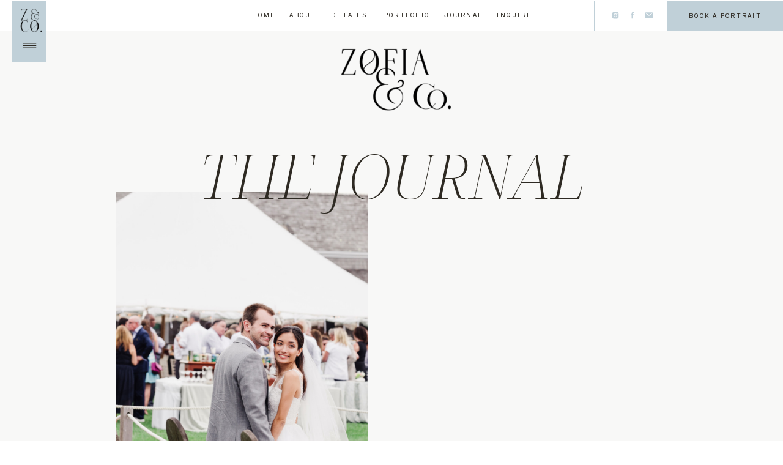

--- FILE ---
content_type: text/html; charset=UTF-8
request_url: https://zofiaphoto.com/tag/jerry-bennett/
body_size: 26243
content:
<!DOCTYPE html>
<html lang="en-US" class="d">
<head>
<link rel="stylesheet" type="text/css" href="//lib.showit.co/engine/2.6.4/showit.css" />
<title>jerry bennett | Zofia &amp; Co. Photography</title>
<meta name='robots' content='max-image-preview:large' />
<link rel="alternate" type="application/rss+xml" title="Zofia &amp; Co. Photography &raquo; Feed" href="https://zofiaphoto.com/feed/" />
<link rel="alternate" type="application/rss+xml" title="Zofia &amp; Co. Photography &raquo; Comments Feed" href="https://zofiaphoto.com/comments/feed/" />
<link rel="alternate" type="application/rss+xml" title="Zofia &amp; Co. Photography &raquo; jerry bennett Tag Feed" href="https://zofiaphoto.com/tag/jerry-bennett/feed/" />
<script type="text/javascript">
/* <![CDATA[ */
window._wpemojiSettings = {"baseUrl":"https:\/\/s.w.org\/images\/core\/emoji\/16.0.1\/72x72\/","ext":".png","svgUrl":"https:\/\/s.w.org\/images\/core\/emoji\/16.0.1\/svg\/","svgExt":".svg","source":{"concatemoji":"https:\/\/zofiaphoto.com\/wp-includes\/js\/wp-emoji-release.min.js?ver=6.8.3"}};
/*! This file is auto-generated */
!function(s,n){var o,i,e;function c(e){try{var t={supportTests:e,timestamp:(new Date).valueOf()};sessionStorage.setItem(o,JSON.stringify(t))}catch(e){}}function p(e,t,n){e.clearRect(0,0,e.canvas.width,e.canvas.height),e.fillText(t,0,0);var t=new Uint32Array(e.getImageData(0,0,e.canvas.width,e.canvas.height).data),a=(e.clearRect(0,0,e.canvas.width,e.canvas.height),e.fillText(n,0,0),new Uint32Array(e.getImageData(0,0,e.canvas.width,e.canvas.height).data));return t.every(function(e,t){return e===a[t]})}function u(e,t){e.clearRect(0,0,e.canvas.width,e.canvas.height),e.fillText(t,0,0);for(var n=e.getImageData(16,16,1,1),a=0;a<n.data.length;a++)if(0!==n.data[a])return!1;return!0}function f(e,t,n,a){switch(t){case"flag":return n(e,"\ud83c\udff3\ufe0f\u200d\u26a7\ufe0f","\ud83c\udff3\ufe0f\u200b\u26a7\ufe0f")?!1:!n(e,"\ud83c\udde8\ud83c\uddf6","\ud83c\udde8\u200b\ud83c\uddf6")&&!n(e,"\ud83c\udff4\udb40\udc67\udb40\udc62\udb40\udc65\udb40\udc6e\udb40\udc67\udb40\udc7f","\ud83c\udff4\u200b\udb40\udc67\u200b\udb40\udc62\u200b\udb40\udc65\u200b\udb40\udc6e\u200b\udb40\udc67\u200b\udb40\udc7f");case"emoji":return!a(e,"\ud83e\udedf")}return!1}function g(e,t,n,a){var r="undefined"!=typeof WorkerGlobalScope&&self instanceof WorkerGlobalScope?new OffscreenCanvas(300,150):s.createElement("canvas"),o=r.getContext("2d",{willReadFrequently:!0}),i=(o.textBaseline="top",o.font="600 32px Arial",{});return e.forEach(function(e){i[e]=t(o,e,n,a)}),i}function t(e){var t=s.createElement("script");t.src=e,t.defer=!0,s.head.appendChild(t)}"undefined"!=typeof Promise&&(o="wpEmojiSettingsSupports",i=["flag","emoji"],n.supports={everything:!0,everythingExceptFlag:!0},e=new Promise(function(e){s.addEventListener("DOMContentLoaded",e,{once:!0})}),new Promise(function(t){var n=function(){try{var e=JSON.parse(sessionStorage.getItem(o));if("object"==typeof e&&"number"==typeof e.timestamp&&(new Date).valueOf()<e.timestamp+604800&&"object"==typeof e.supportTests)return e.supportTests}catch(e){}return null}();if(!n){if("undefined"!=typeof Worker&&"undefined"!=typeof OffscreenCanvas&&"undefined"!=typeof URL&&URL.createObjectURL&&"undefined"!=typeof Blob)try{var e="postMessage("+g.toString()+"("+[JSON.stringify(i),f.toString(),p.toString(),u.toString()].join(",")+"));",a=new Blob([e],{type:"text/javascript"}),r=new Worker(URL.createObjectURL(a),{name:"wpTestEmojiSupports"});return void(r.onmessage=function(e){c(n=e.data),r.terminate(),t(n)})}catch(e){}c(n=g(i,f,p,u))}t(n)}).then(function(e){for(var t in e)n.supports[t]=e[t],n.supports.everything=n.supports.everything&&n.supports[t],"flag"!==t&&(n.supports.everythingExceptFlag=n.supports.everythingExceptFlag&&n.supports[t]);n.supports.everythingExceptFlag=n.supports.everythingExceptFlag&&!n.supports.flag,n.DOMReady=!1,n.readyCallback=function(){n.DOMReady=!0}}).then(function(){return e}).then(function(){var e;n.supports.everything||(n.readyCallback(),(e=n.source||{}).concatemoji?t(e.concatemoji):e.wpemoji&&e.twemoji&&(t(e.twemoji),t(e.wpemoji)))}))}((window,document),window._wpemojiSettings);
/* ]]> */
</script>
<style id='wp-emoji-styles-inline-css' type='text/css'>

	img.wp-smiley, img.emoji {
		display: inline !important;
		border: none !important;
		box-shadow: none !important;
		height: 1em !important;
		width: 1em !important;
		margin: 0 0.07em !important;
		vertical-align: -0.1em !important;
		background: none !important;
		padding: 0 !important;
	}
</style>
<link rel='stylesheet' id='wp-block-library-css' href='https://zofiaphoto.com/wp-includes/css/dist/block-library/style.min.css?ver=6.8.3' type='text/css' media='all' />
<style id='classic-theme-styles-inline-css' type='text/css'>
/*! This file is auto-generated */
.wp-block-button__link{color:#fff;background-color:#32373c;border-radius:9999px;box-shadow:none;text-decoration:none;padding:calc(.667em + 2px) calc(1.333em + 2px);font-size:1.125em}.wp-block-file__button{background:#32373c;color:#fff;text-decoration:none}
</style>
<style id='global-styles-inline-css' type='text/css'>
:root{--wp--preset--aspect-ratio--square: 1;--wp--preset--aspect-ratio--4-3: 4/3;--wp--preset--aspect-ratio--3-4: 3/4;--wp--preset--aspect-ratio--3-2: 3/2;--wp--preset--aspect-ratio--2-3: 2/3;--wp--preset--aspect-ratio--16-9: 16/9;--wp--preset--aspect-ratio--9-16: 9/16;--wp--preset--color--black: #000000;--wp--preset--color--cyan-bluish-gray: #abb8c3;--wp--preset--color--white: #ffffff;--wp--preset--color--pale-pink: #f78da7;--wp--preset--color--vivid-red: #cf2e2e;--wp--preset--color--luminous-vivid-orange: #ff6900;--wp--preset--color--luminous-vivid-amber: #fcb900;--wp--preset--color--light-green-cyan: #7bdcb5;--wp--preset--color--vivid-green-cyan: #00d084;--wp--preset--color--pale-cyan-blue: #8ed1fc;--wp--preset--color--vivid-cyan-blue: #0693e3;--wp--preset--color--vivid-purple: #9b51e0;--wp--preset--gradient--vivid-cyan-blue-to-vivid-purple: linear-gradient(135deg,rgba(6,147,227,1) 0%,rgb(155,81,224) 100%);--wp--preset--gradient--light-green-cyan-to-vivid-green-cyan: linear-gradient(135deg,rgb(122,220,180) 0%,rgb(0,208,130) 100%);--wp--preset--gradient--luminous-vivid-amber-to-luminous-vivid-orange: linear-gradient(135deg,rgba(252,185,0,1) 0%,rgba(255,105,0,1) 100%);--wp--preset--gradient--luminous-vivid-orange-to-vivid-red: linear-gradient(135deg,rgba(255,105,0,1) 0%,rgb(207,46,46) 100%);--wp--preset--gradient--very-light-gray-to-cyan-bluish-gray: linear-gradient(135deg,rgb(238,238,238) 0%,rgb(169,184,195) 100%);--wp--preset--gradient--cool-to-warm-spectrum: linear-gradient(135deg,rgb(74,234,220) 0%,rgb(151,120,209) 20%,rgb(207,42,186) 40%,rgb(238,44,130) 60%,rgb(251,105,98) 80%,rgb(254,248,76) 100%);--wp--preset--gradient--blush-light-purple: linear-gradient(135deg,rgb(255,206,236) 0%,rgb(152,150,240) 100%);--wp--preset--gradient--blush-bordeaux: linear-gradient(135deg,rgb(254,205,165) 0%,rgb(254,45,45) 50%,rgb(107,0,62) 100%);--wp--preset--gradient--luminous-dusk: linear-gradient(135deg,rgb(255,203,112) 0%,rgb(199,81,192) 50%,rgb(65,88,208) 100%);--wp--preset--gradient--pale-ocean: linear-gradient(135deg,rgb(255,245,203) 0%,rgb(182,227,212) 50%,rgb(51,167,181) 100%);--wp--preset--gradient--electric-grass: linear-gradient(135deg,rgb(202,248,128) 0%,rgb(113,206,126) 100%);--wp--preset--gradient--midnight: linear-gradient(135deg,rgb(2,3,129) 0%,rgb(40,116,252) 100%);--wp--preset--font-size--small: 13px;--wp--preset--font-size--medium: 20px;--wp--preset--font-size--large: 36px;--wp--preset--font-size--x-large: 42px;--wp--preset--spacing--20: 0.44rem;--wp--preset--spacing--30: 0.67rem;--wp--preset--spacing--40: 1rem;--wp--preset--spacing--50: 1.5rem;--wp--preset--spacing--60: 2.25rem;--wp--preset--spacing--70: 3.38rem;--wp--preset--spacing--80: 5.06rem;--wp--preset--shadow--natural: 6px 6px 9px rgba(0, 0, 0, 0.2);--wp--preset--shadow--deep: 12px 12px 50px rgba(0, 0, 0, 0.4);--wp--preset--shadow--sharp: 6px 6px 0px rgba(0, 0, 0, 0.2);--wp--preset--shadow--outlined: 6px 6px 0px -3px rgba(255, 255, 255, 1), 6px 6px rgba(0, 0, 0, 1);--wp--preset--shadow--crisp: 6px 6px 0px rgba(0, 0, 0, 1);}:where(.is-layout-flex){gap: 0.5em;}:where(.is-layout-grid){gap: 0.5em;}body .is-layout-flex{display: flex;}.is-layout-flex{flex-wrap: wrap;align-items: center;}.is-layout-flex > :is(*, div){margin: 0;}body .is-layout-grid{display: grid;}.is-layout-grid > :is(*, div){margin: 0;}:where(.wp-block-columns.is-layout-flex){gap: 2em;}:where(.wp-block-columns.is-layout-grid){gap: 2em;}:where(.wp-block-post-template.is-layout-flex){gap: 1.25em;}:where(.wp-block-post-template.is-layout-grid){gap: 1.25em;}.has-black-color{color: var(--wp--preset--color--black) !important;}.has-cyan-bluish-gray-color{color: var(--wp--preset--color--cyan-bluish-gray) !important;}.has-white-color{color: var(--wp--preset--color--white) !important;}.has-pale-pink-color{color: var(--wp--preset--color--pale-pink) !important;}.has-vivid-red-color{color: var(--wp--preset--color--vivid-red) !important;}.has-luminous-vivid-orange-color{color: var(--wp--preset--color--luminous-vivid-orange) !important;}.has-luminous-vivid-amber-color{color: var(--wp--preset--color--luminous-vivid-amber) !important;}.has-light-green-cyan-color{color: var(--wp--preset--color--light-green-cyan) !important;}.has-vivid-green-cyan-color{color: var(--wp--preset--color--vivid-green-cyan) !important;}.has-pale-cyan-blue-color{color: var(--wp--preset--color--pale-cyan-blue) !important;}.has-vivid-cyan-blue-color{color: var(--wp--preset--color--vivid-cyan-blue) !important;}.has-vivid-purple-color{color: var(--wp--preset--color--vivid-purple) !important;}.has-black-background-color{background-color: var(--wp--preset--color--black) !important;}.has-cyan-bluish-gray-background-color{background-color: var(--wp--preset--color--cyan-bluish-gray) !important;}.has-white-background-color{background-color: var(--wp--preset--color--white) !important;}.has-pale-pink-background-color{background-color: var(--wp--preset--color--pale-pink) !important;}.has-vivid-red-background-color{background-color: var(--wp--preset--color--vivid-red) !important;}.has-luminous-vivid-orange-background-color{background-color: var(--wp--preset--color--luminous-vivid-orange) !important;}.has-luminous-vivid-amber-background-color{background-color: var(--wp--preset--color--luminous-vivid-amber) !important;}.has-light-green-cyan-background-color{background-color: var(--wp--preset--color--light-green-cyan) !important;}.has-vivid-green-cyan-background-color{background-color: var(--wp--preset--color--vivid-green-cyan) !important;}.has-pale-cyan-blue-background-color{background-color: var(--wp--preset--color--pale-cyan-blue) !important;}.has-vivid-cyan-blue-background-color{background-color: var(--wp--preset--color--vivid-cyan-blue) !important;}.has-vivid-purple-background-color{background-color: var(--wp--preset--color--vivid-purple) !important;}.has-black-border-color{border-color: var(--wp--preset--color--black) !important;}.has-cyan-bluish-gray-border-color{border-color: var(--wp--preset--color--cyan-bluish-gray) !important;}.has-white-border-color{border-color: var(--wp--preset--color--white) !important;}.has-pale-pink-border-color{border-color: var(--wp--preset--color--pale-pink) !important;}.has-vivid-red-border-color{border-color: var(--wp--preset--color--vivid-red) !important;}.has-luminous-vivid-orange-border-color{border-color: var(--wp--preset--color--luminous-vivid-orange) !important;}.has-luminous-vivid-amber-border-color{border-color: var(--wp--preset--color--luminous-vivid-amber) !important;}.has-light-green-cyan-border-color{border-color: var(--wp--preset--color--light-green-cyan) !important;}.has-vivid-green-cyan-border-color{border-color: var(--wp--preset--color--vivid-green-cyan) !important;}.has-pale-cyan-blue-border-color{border-color: var(--wp--preset--color--pale-cyan-blue) !important;}.has-vivid-cyan-blue-border-color{border-color: var(--wp--preset--color--vivid-cyan-blue) !important;}.has-vivid-purple-border-color{border-color: var(--wp--preset--color--vivid-purple) !important;}.has-vivid-cyan-blue-to-vivid-purple-gradient-background{background: var(--wp--preset--gradient--vivid-cyan-blue-to-vivid-purple) !important;}.has-light-green-cyan-to-vivid-green-cyan-gradient-background{background: var(--wp--preset--gradient--light-green-cyan-to-vivid-green-cyan) !important;}.has-luminous-vivid-amber-to-luminous-vivid-orange-gradient-background{background: var(--wp--preset--gradient--luminous-vivid-amber-to-luminous-vivid-orange) !important;}.has-luminous-vivid-orange-to-vivid-red-gradient-background{background: var(--wp--preset--gradient--luminous-vivid-orange-to-vivid-red) !important;}.has-very-light-gray-to-cyan-bluish-gray-gradient-background{background: var(--wp--preset--gradient--very-light-gray-to-cyan-bluish-gray) !important;}.has-cool-to-warm-spectrum-gradient-background{background: var(--wp--preset--gradient--cool-to-warm-spectrum) !important;}.has-blush-light-purple-gradient-background{background: var(--wp--preset--gradient--blush-light-purple) !important;}.has-blush-bordeaux-gradient-background{background: var(--wp--preset--gradient--blush-bordeaux) !important;}.has-luminous-dusk-gradient-background{background: var(--wp--preset--gradient--luminous-dusk) !important;}.has-pale-ocean-gradient-background{background: var(--wp--preset--gradient--pale-ocean) !important;}.has-electric-grass-gradient-background{background: var(--wp--preset--gradient--electric-grass) !important;}.has-midnight-gradient-background{background: var(--wp--preset--gradient--midnight) !important;}.has-small-font-size{font-size: var(--wp--preset--font-size--small) !important;}.has-medium-font-size{font-size: var(--wp--preset--font-size--medium) !important;}.has-large-font-size{font-size: var(--wp--preset--font-size--large) !important;}.has-x-large-font-size{font-size: var(--wp--preset--font-size--x-large) !important;}
:where(.wp-block-post-template.is-layout-flex){gap: 1.25em;}:where(.wp-block-post-template.is-layout-grid){gap: 1.25em;}
:where(.wp-block-columns.is-layout-flex){gap: 2em;}:where(.wp-block-columns.is-layout-grid){gap: 2em;}
:root :where(.wp-block-pullquote){font-size: 1.5em;line-height: 1.6;}
</style>
<style id='akismet-widget-style-inline-css' type='text/css'>

			.a-stats {
				--akismet-color-mid-green: #357b49;
				--akismet-color-white: #fff;
				--akismet-color-light-grey: #f6f7f7;

				max-width: 350px;
				width: auto;
			}

			.a-stats * {
				all: unset;
				box-sizing: border-box;
			}

			.a-stats strong {
				font-weight: 600;
			}

			.a-stats a.a-stats__link,
			.a-stats a.a-stats__link:visited,
			.a-stats a.a-stats__link:active {
				background: var(--akismet-color-mid-green);
				border: none;
				box-shadow: none;
				border-radius: 8px;
				color: var(--akismet-color-white);
				cursor: pointer;
				display: block;
				font-family: -apple-system, BlinkMacSystemFont, 'Segoe UI', 'Roboto', 'Oxygen-Sans', 'Ubuntu', 'Cantarell', 'Helvetica Neue', sans-serif;
				font-weight: 500;
				padding: 12px;
				text-align: center;
				text-decoration: none;
				transition: all 0.2s ease;
			}

			/* Extra specificity to deal with TwentyTwentyOne focus style */
			.widget .a-stats a.a-stats__link:focus {
				background: var(--akismet-color-mid-green);
				color: var(--akismet-color-white);
				text-decoration: none;
			}

			.a-stats a.a-stats__link:hover {
				filter: brightness(110%);
				box-shadow: 0 4px 12px rgba(0, 0, 0, 0.06), 0 0 2px rgba(0, 0, 0, 0.16);
			}

			.a-stats .count {
				color: var(--akismet-color-white);
				display: block;
				font-size: 1.5em;
				line-height: 1.4;
				padding: 0 13px;
				white-space: nowrap;
			}
		
</style>
<link rel='stylesheet' id='pub-style-css' href='https://zofiaphoto.com/wp-content/themes/showit/pubs/g8mcnyjwyxudrjv9o3ljcq/20260103213355Sg34j6q/assets/pub.css?ver=1767476054' type='text/css' media='all' />
<script type="text/javascript" src="https://zofiaphoto.com/wp-includes/js/jquery/jquery.min.js?ver=3.7.1" id="jquery-core-js"></script>
<script type="text/javascript" id="jquery-core-js-after">
/* <![CDATA[ */
$ = jQuery;
/* ]]> */
</script>
<script type="text/javascript" src="https://zofiaphoto.com/wp-includes/js/jquery/jquery-migrate.min.js?ver=3.4.1" id="jquery-migrate-js"></script>
<script type="text/javascript" src="https://zofiaphoto.com/wp-content/themes/showit/pubs/g8mcnyjwyxudrjv9o3ljcq/20260103213355Sg34j6q/assets/pub.js?ver=1767476054" id="pub-script-js"></script>
<link rel="https://api.w.org/" href="https://zofiaphoto.com/wp-json/" /><link rel="alternate" title="JSON" type="application/json" href="https://zofiaphoto.com/wp-json/wp/v2/tags/993" /><link rel="EditURI" type="application/rsd+xml" title="RSD" href="https://zofiaphoto.com/xmlrpc.php?rsd" />
		<script type="text/javascript" async defer data-pin-color=""  data-pin-hover="true"
			src="https://zofiaphoto.com/wp-content/plugins/pinterest-pin-it-button-on-image-hover-and-post/js/pinit.js"></script>
		<link rel="icon" href="https://zofiaphoto.com/wp-content/uploads/2022/03/cropped-512.png" sizes="32x32" />
<link rel="icon" href="https://zofiaphoto.com/wp-content/uploads/2022/03/cropped-512.png" sizes="192x192" />
<link rel="apple-touch-icon" href="https://zofiaphoto.com/wp-content/uploads/2022/03/cropped-512.png" />
<meta name="msapplication-TileImage" content="https://zofiaphoto.com/wp-content/uploads/2022/03/cropped-512.png" />

<meta charset="UTF-8" />
<meta name="viewport" content="width=device-width, initial-scale=1" />
<link rel="icon" type="image/png" href="//static.showit.co/200/xnlU4dTbXtTD72VqfxuGFA/195382/favicon.png" />
<link rel="preconnect" href="https://static.showit.co" />

<link rel="preconnect" href="https://fonts.googleapis.com">
<link rel="preconnect" href="https://fonts.gstatic.com" crossorigin>
<link href="https://fonts.googleapis.com/css?family=Shippori+Antique:regular|Noto+Serif+Display:300italic|Noto+Serif+Display:200|Noto+Serif+Display:200italic|Mulish:300" rel="stylesheet" type="text/css"/>
<script id="init_data" type="application/json">
{"mobile":{"w":320,"bgMediaType":"none"},"desktop":{"w":1200,"bgMediaType":"none","bgFillType":"color","bgColor":"colors-7"},"sid":"g8mcnyjwyxudrjv9o3ljcq","break":768,"assetURL":"//static.showit.co","contactFormId":"195382/330738","cfAction":"aHR0cHM6Ly9jbGllbnRzZXJ2aWNlLnNob3dpdC5jby9jb250YWN0Zm9ybQ==","sgAction":"aHR0cHM6Ly9jbGllbnRzZXJ2aWNlLnNob3dpdC5jby9zb2NpYWxncmlk","blockData":[{"slug":"menu","visible":"d","states":[],"d":{"h":50,"w":1200,"locking":{},"bgFillType":"color","bgColor":"colors-7","bgMediaType":"none"},"m":{"h":200,"w":320,"bgFillType":"color","bgColor":"colors-7","bgMediaType":"none"}},{"slug":"open-menu","visible":"a","states":[],"d":{"h":617,"w":1200,"locking":{"side":"t"},"nature":"wH","bgFillType":"color","bgColor":"#000000:0","bgMediaType":"none"},"m":{"h":450,"w":320,"locking":{"side":"t"},"nature":"wH","bgFillType":"color","bgColor":"#000000:0","bgMediaType":"none"}},{"slug":"icon","visible":"a","states":[],"d":{"h":1,"w":1200,"locking":{"side":"t"},"bgFillType":"color","bgColor":"colors-7","bgMediaType":"none"},"m":{"h":1,"w":320,"locking":{"side":"t"},"bgFillType":"color","bgColor":"colors-7","bgMediaType":"none"}},{"slug":"logo","visible":"a","states":[],"d":{"h":1,"w":1200,"bgFillType":"color","bgColor":"colors-7","bgMediaType":"none"},"m":{"h":1,"w":320,"bgFillType":"color","bgColor":"colors-7","bgMediaType":"none"}},{"slug":"recent-posts","visible":"a","states":[{"d":{"bgMediaType":"none"},"m":{"bgMediaType":"none"},"slug":"view-1"},{"d":{"bgMediaType":"none"},"m":{"bgMediaType":"none"},"slug":"view-2"},{"d":{"bgMediaType":"none"},"m":{"bgMediaType":"none"},"slug":"view-3"},{"d":{"bgMediaType":"none"},"m":{"bgMediaType":"none"},"slug":"view-4"}],"d":{"h":1887,"w":1200,"bgFillType":"color","bgColor":"colors-5:55","bgMediaType":"none"},"m":{"h":2675,"w":320,"bgFillType":"color","bgColor":"colors-5:55","bgMediaType":"none"},"stateTrans":[{},{},{},{}]},{"slug":"search","visible":"a","states":[],"d":{"h":251,"w":1200,"bgFillType":"color","bgColor":"colors-7","bgMediaType":"none"},"m":{"h":203,"w":320,"bgFillType":"color","bgColor":"colors-7","bgMediaType":"none"}},{"slug":"popular-entries","visible":"a","states":[{"d":{"bgFillType":"color","bgColor":"#000000:0","bgMediaType":"none"},"m":{"bgFillType":"color","bgColor":"#000000:0","bgMediaType":"none"},"slug":"view-1"},{"d":{"bgFillType":"color","bgColor":"#000000:0","bgMediaType":"none"},"m":{"bgFillType":"color","bgColor":"#000000:0","bgMediaType":"none"},"slug":"view-2"},{"d":{"bgFillType":"color","bgColor":"#000000:0","bgMediaType":"none"},"m":{"bgFillType":"color","bgColor":"#000000:0","bgMediaType":"none"},"slug":"view-3"}],"d":{"h":1276,"w":1200,"bgFillType":"color","bgColor":"colors-7","bgMediaType":"none"},"m":{"h":1931,"w":320,"bgFillType":"color","bgColor":"colors-7","bgMediaType":"none"},"wpPostLookup":true,"stateTrans":[{},{},{}]},{"slug":"featured-entry","visible":"a","states":[{"d":{"bgMediaType":"none"},"m":{"bgMediaType":"none"},"slug":"view-1"}],"d":{"h":900,"w":1200,"bgFillType":"color","bgColor":"colors-5:55","bgMediaType":"none"},"m":{"h":973,"w":320,"bgFillType":"color","bgColor":"colors-5:55","bgMediaType":"none"},"wpPostLookup":true,"stateTrans":[{}]},{"slug":"image","visible":"a","states":[],"d":{"h":850,"w":1200,"bgFillType":"color","bgColor":"colors-7","bgMediaType":"image","bgImage":{"key":"F9CgRrKotY93DRqz-Mwg7Q/195382/markarian-bridesmaids-nantucket-wedding.jpg","aspect_ratio":1.50305,"title":"markarian-bridesmaids-nantucket-wedding","type":"asset"},"bgOpacity":100,"bgPos":"cm","bgScale":"cover","bgScroll":"f"},"m":{"h":250,"w":320,"bgFillType":"color","bgColor":"colors-7","bgMediaType":"image","bgImage":{"key":"F9CgRrKotY93DRqz-Mwg7Q/195382/markarian-bridesmaids-nantucket-wedding.jpg","aspect_ratio":1.50305,"title":"markarian-bridesmaids-nantucket-wedding","type":"asset"},"bgOpacity":100,"bgPos":"cm","bgScale":"cover","bgScroll":"f"}},{"slug":"categories","visible":"a","states":[],"d":{"h":313,"w":1200,"bgFillType":"color","bgColor":"colors-7","bgMediaType":"none"},"m":{"h":1032,"w":320,"bgFillType":"color","bgColor":"colors-7","bgMediaType":"none"}},{"slug":"about","visible":"a","states":[],"d":{"h":1061,"w":1200,"bgFillType":"color","bgColor":"colors-7","bgMediaType":"none"},"m":{"h":1333,"w":320,"bgFillType":"color","bgColor":"colors-7","bgMediaType":"none"}},{"slug":"images","visible":"a","states":[],"d":{"h":950,"w":1200,"bgFillType":"color","bgColor":"colors-5:55","bgMediaType":"image","bgImage":{"key":"l95IsbJinl-Q815-tW1GEQ/195382/nantucket-beach-elopement-photographer.jpg","aspect_ratio":1.50235,"title":"nantucket-beach-elopement-photographer","type":"asset"},"bgOpacity":100,"bgPos":"cm","bgScale":"cover","bgScroll":"f"},"m":{"h":302,"w":320,"bgFillType":"color","bgColor":"colors-5:55","bgMediaType":"image","bgImage":{"key":"l95IsbJinl-Q815-tW1GEQ/195382/nantucket-beach-elopement-photographer.jpg","aspect_ratio":1.50235,"title":"nantucket-beach-elopement-photographer","type":"asset"},"bgOpacity":100,"bgPos":"cm","bgScale":"cover","bgScroll":"f"}},{"slug":"education","visible":"a","states":[{"d":{"bgMediaType":"none"},"m":{"bgMediaType":"none"},"slug":"view-1"},{"d":{"bgMediaType":"none"},"m":{"bgMediaType":"none"},"slug":"view-2"},{"d":{"bgMediaType":"none"},"m":{"bgMediaType":"none"},"slug":"view-3"}],"d":{"h":940,"w":1200,"bgFillType":"color","bgColor":"colors-5:55","bgMediaType":"none"},"m":{"h":1562,"w":320,"bgFillType":"color","bgColor":"colors-5:55","bgMediaType":"none"},"wpPostLookup":true,"stateTrans":[{},{},{}]},{"slug":"footer","visible":"a","states":[],"d":{"h":658,"w":1200,"bgFillType":"color","bgColor":"colors-7","bgMediaType":"none"},"m":{"h":793,"w":320,"bgFillType":"color","bgColor":"colors-7","bgMediaType":"none"}},{"slug":"credits","visible":"a","states":[],"d":{"h":50,"w":1200,"bgFillType":"color","bgColor":"colors-5:55","bgMediaType":"none"},"m":{"h":69,"w":320,"bgFillType":"color","bgColor":"colors-5:55","bgMediaType":"none"}}],"elementData":[{"type":"icon","visible":"a","id":"menu_0","blockId":"menu","m":{"x":135,"y":75,"w":50,"h":50,"a":0},"d":{"x":974,"y":18,"w":14,"h":14,"a":0,"lockH":"r"}},{"type":"icon","visible":"a","id":"menu_1","blockId":"menu","m":{"x":135,"y":75,"w":50,"h":50,"a":0},"d":{"x":947,"y":18,"w":14,"h":14,"a":0,"lockH":"r"}},{"type":"icon","visible":"a","id":"menu_2","blockId":"menu","m":{"x":135,"y":75,"w":50,"h":50,"a":0},"d":{"x":919,"y":18,"w":14,"h":14,"a":0,"lockH":"r"}},{"type":"line","visible":"a","id":"menu_3","blockId":"menu","m":{"x":48,"y":99,"w":224,"h":3,"a":0},"d":{"x":867,"y":25,"w":50,"h":1,"a":90,"lockH":"r"}},{"type":"text","visible":"a","id":"menu_4","blockId":"menu","m":{"x":109,"y":92,"w":102,"h":17,"a":0},"d":{"x":770,"y":17,"w":60,"h":17,"a":0}},{"type":"text","visible":"a","id":"menu_5","blockId":"menu","m":{"x":109,"y":92,"w":102,"h":17,"a":0},"d":{"x":682,"y":17,"w":68,"h":17,"a":0}},{"type":"text","visible":"a","id":"menu_6","blockId":"menu","m":{"x":109,"y":92,"w":102,"h":17,"a":0},"d":{"x":581,"y":17,"w":81,"h":17,"a":0}},{"type":"text","visible":"a","id":"menu_7","blockId":"menu","m":{"x":109,"y":92,"w":102,"h":17,"a":0},"d":{"x":497,"y":17,"w":63,"h":17,"a":0}},{"type":"text","visible":"a","id":"menu_8","blockId":"menu","m":{"x":109,"y":92,"w":102,"h":17,"a":0},"d":{"x":431,"y":17,"w":46,"h":17,"a":0}},{"type":"text","visible":"a","id":"menu_9","blockId":"menu","m":{"x":109,"y":92,"w":102,"h":17,"a":0},"d":{"x":371,"y":17,"w":40,"h":17,"a":0}},{"type":"simple","visible":"a","id":"menu_10","blockId":"menu","m":{"x":56,"y":199,"w":208,"h":40,"a":0},"d":{"x":1011,"y":-5,"w":189,"h":55,"a":0,"lockH":"r"}},{"type":"text","visible":"a","id":"menu_11","blockId":"menu","m":{"x":56,"y":211,"w":208,"h":17,"a":0},"d":{"x":1011,"y":18,"w":189,"h":17,"a":0,"lockH":"r"}},{"type":"simple","visible":"a","id":"open-menu_0","blockId":"open-menu","m":{"x":0,"y":0,"w":320,"h":450,"a":0,"lockV":"s"},"d":{"x":0,"y":0,"w":524,"h":617,"a":0,"lockH":"l","lockV":"t"}},{"type":"icon","visible":"a","id":"open-menu_1","blockId":"open-menu","m":{"x":183,"y":372,"w":16,"h":16,"a":0,"lockV":"t"},"d":{"x":308,"y":515,"w":22,"h":22,"a":0,"lockH":"l","lockV":"t"}},{"type":"icon","visible":"a","id":"open-menu_2","blockId":"open-menu","m":{"x":153,"y":372,"w":16,"h":16,"a":0,"lockV":"t"},"d":{"x":279,"y":515,"w":22,"h":22,"a":0,"lockH":"l","lockV":"t"},"pc":[{"type":"hide","block":"open-menu"}]},{"type":"icon","visible":"a","id":"open-menu_3","blockId":"open-menu","m":{"x":123,"y":372,"w":16,"h":16,"a":0,"lockV":"t"},"d":{"x":250,"y":515,"w":22,"h":22,"a":0,"lockH":"l","lockV":"t"},"pc":[{"type":"hide","block":"open-menu"}]},{"type":"text","visible":"a","id":"open-menu_4","blockId":"open-menu","m":{"x":93,"y":312,"w":135,"h":34,"a":0,"lockV":"t"},"d":{"x":120,"y":420,"w":333,"h":55,"a":0,"lockH":"l","lockV":"t"},"pc":[{"type":"hide","block":"open-menu"}]},{"type":"text","visible":"a","id":"open-menu_5","blockId":"open-menu","m":{"x":93,"y":261,"w":135,"h":34,"a":0,"lockV":"t"},"d":{"x":120,"y":346,"w":333,"h":51,"a":0,"lockH":"l","lockV":"t"},"pc":[{"type":"hide","block":"open-menu"}]},{"type":"text","visible":"a","id":"open-menu_6","blockId":"open-menu","m":{"x":84,"y":210,"w":153,"h":34,"a":0,"lockV":"t"},"d":{"x":120,"y":273,"w":333,"h":50,"a":0,"lockH":"l","lockV":"t"},"pc":[{"type":"hide","block":"open-menu"}]},{"type":"text","visible":"a","id":"open-menu_7","blockId":"open-menu","m":{"x":39,"y":159,"w":243,"h":34,"a":0,"lockV":"t"},"d":{"x":120,"y":198,"w":333,"h":53,"a":0,"lockH":"l","lockV":"t"},"pc":[{"type":"hide","block":"open-menu"}]},{"type":"text","visible":"a","id":"open-menu_8","blockId":"open-menu","m":{"x":108,"y":108,"w":105,"h":34,"a":0,"lockV":"t"},"d":{"x":119,"y":125,"w":334,"h":50,"a":0,"lockH":"l","lockV":"t"},"pc":[{"type":"hide","block":"open-menu"}]},{"type":"text","visible":"a","id":"open-menu_9","blockId":"open-menu","m":{"x":108,"y":57,"w":105,"h":34,"a":0,"lockV":"t"},"d":{"x":120,"y":52,"w":333,"h":50,"a":0,"lockH":"l","lockV":"t"},"pc":[{"type":"hide","block":"open-menu"}]},{"type":"simple","visible":"a","id":"open-menu_10","blockId":"open-menu","m":{"x":270,"y":0,"w":50,"h":78,"a":0,"lockV":"t"},"d":{"x":20,"y":1,"w":56,"h":101,"a":0,"lockH":"l","lockV":"t"},"pc":[{"type":"hide","block":"open-menu"}]},{"type":"icon","visible":"a","id":"open-menu_11","blockId":"open-menu","m":{"x":280,"y":43,"w":31,"h":28,"a":0,"lockV":"t"},"d":{"x":33,"y":59,"w":31,"h":31,"a":0,"lockH":"l","lockV":"t"},"pc":[{"type":"hide","block":"open-menu"}]},{"type":"graphic","visible":"a","id":"open-menu_12","blockId":"open-menu","m":{"x":279,"y":10,"w":32,"h":32,"a":0,"lockV":"t"},"d":{"x":30,"y":13,"w":40,"h":40,"a":0,"lockH":"l","lockV":"t"},"c":{"key":"rhjZNmyEhbm01Co-OrA20Q/195382/favicon_1000.png","aspect_ratio":1}},{"type":"simple","visible":"m","id":"open-menu_13","blockId":"open-menu","m":{"x":0,"y":410,"w":320,"h":40,"a":0,"lockV":"b"},"d":{"x":1011,"y":0,"w":189,"h":50,"a":0,"lockH":"r"}},{"type":"text","visible":"m","id":"open-menu_14","blockId":"open-menu","m":{"x":56,"y":422,"w":208,"h":17,"a":0,"lockV":"b"},"d":{"x":1011,"y":18,"w":189,"h":17,"a":0,"lockH":"r"}},{"type":"simple","visible":"a","id":"icon_0","blockId":"icon","m":{"x":270,"y":0,"w":50,"h":78,"a":0},"d":{"x":20,"y":1,"w":56,"h":101,"a":0,"lockH":"l"},"pc":[{"type":"show","block":"open-menu"}]},{"type":"icon","visible":"a","id":"icon_1","blockId":"icon","m":{"x":280,"y":43,"w":31,"h":28,"a":0},"d":{"x":33,"y":59,"w":31,"h":31,"a":0,"lockH":"l"},"pc":[{"type":"show","block":"open-menu"}]},{"type":"graphic","visible":"a","id":"icon_2","blockId":"icon","m":{"x":277,"y":7,"w":36,"h":36,"a":0},"d":{"x":30,"y":13,"w":40,"h":40,"a":0,"lockH":"l","lockV":"t"},"c":{"key":"rhjZNmyEhbm01Co-OrA20Q/195382/favicon_1000.png","aspect_ratio":1}},{"type":"graphic","visible":"a","id":"logo_0","blockId":"logo","m":{"x":83,"y":0,"w":174,"h":87,"a":0},"d":{"x":501,"y":-9,"w":198,"h":166,"a":0,"gs":{"s":35}},"c":{"key":"GtWN3QjfDVT1LcYi05ijqA/195382/zofia_and_co_nantucket_wedding_photography_nantucket_photographer_engagement_great_harbor_yacht_club_sconset_casino_westmoor_club_tom_nevers_moors_end_farm_photography1.png","aspect_ratio":2}},{"type":"text","visible":"a","id":"recent-posts_0","blockId":"recent-posts","m":{"x":180,"y":2624,"w":121,"h":22,"a":0},"d":{"x":880,"y":1811,"w":171,"h":19,"a":0}},{"type":"text","visible":"a","id":"recent-posts_1","blockId":"recent-posts","m":{"x":21,"y":2624,"w":120,"h":22,"a":0},"d":{"x":150,"y":1811,"w":171,"h":19,"a":0}},{"type":"line","visible":"a","id":"recent-posts_2","blockId":"recent-posts","m":{"x":21,"y":2593,"w":280,"h":1,"a":0},"d":{"x":150,"y":1774,"w":900,"h":1,"a":0}},{"type":"text","visible":"a","id":"recent-posts_view-1_0","blockId":"recent-posts","m":{"x":20,"y":597,"w":280,"h":149,"a":0},"d":{"x":150,"y":892,"w":411,"h":78,"a":0}},{"type":"text","visible":"a","id":"recent-posts_view-1_1","blockId":"recent-posts","m":{"x":60,"y":563,"w":240,"h":22,"a":0},"d":{"x":271,"y":853,"w":289,"h":22,"a":0}},{"type":"text","visible":"d","id":"recent-posts_view-1_2","blockId":"recent-posts","m":{"x":22,"y":559,"w":280,"h":30,"a":0},"d":{"x":434,"y":827,"w":125,"h":30,"a":0}},{"type":"line","visible":"a","id":"recent-posts_view-1_3","blockId":"recent-posts","m":{"x":20,"y":574,"w":40,"h":1,"a":0},"d":{"x":150,"y":842,"w":296,"h":1,"a":0}},{"type":"graphic","visible":"a","id":"recent-posts_view-1_4","blockId":"recent-posts","m":{"x":20,"y":177,"w":280,"h":369,"a":0},"d":{"x":150,"y":262,"w":411,"h":547,"a":0},"c":{"key":"GdRlpeKuxQQojDW5XwHzCg/195382/zofia_and_co_nantucket_wedding_photography_nantucket_photographer_engagement_great_harbor_yacht_club_sconset_casino_westmoor_club_tom_nevers_moors_end_farm_photography2.jpg","aspect_ratio":0.66771}},{"type":"text","visible":"a","id":"recent-posts_view-2_0","blockId":"recent-posts","m":{"x":20,"y":1206,"w":280,"h":149,"a":0},"d":{"x":639,"y":892,"w":411,"h":78,"a":0}},{"type":"text","visible":"a","id":"recent-posts_view-2_1","blockId":"recent-posts","m":{"x":67,"y":1172,"w":233,"h":22,"a":0},"d":{"x":738,"y":853,"w":312,"h":22,"a":0}},{"type":"text","visible":"d","id":"recent-posts_view-2_2","blockId":"recent-posts","m":{"x":22,"y":559,"w":280,"h":30,"a":0},"d":{"x":924,"y":827,"w":125,"h":30,"a":0}},{"type":"line","visible":"a","id":"recent-posts_view-2_3","blockId":"recent-posts","m":{"x":20,"y":1183,"w":40,"h":1,"a":0},"d":{"x":640,"y":842,"w":296,"h":1,"a":0}},{"type":"graphic","visible":"a","id":"recent-posts_view-2_4","blockId":"recent-posts","m":{"x":20,"y":786,"w":280,"h":369,"a":0},"d":{"x":639,"y":262,"w":411,"h":547,"a":0},"c":{"key":"i_hYtijB14FZV0IgCxKJgQ/195382/zofia_and_co_nantucket_wedding_photography_nantucket_photographer_engagement_great_harbor_yacht_club_sconset_casino_westmoor_club_tom_nevers_moors_end_farm_photography37.jpg","aspect_ratio":0.66667}},{"type":"text","visible":"a","id":"recent-posts_view-3_0","blockId":"recent-posts","m":{"x":20,"y":1815,"w":280,"h":149,"a":0},"d":{"x":150,"y":1653,"w":411,"h":78,"a":0}},{"type":"text","visible":"a","id":"recent-posts_view-3_1","blockId":"recent-posts","m":{"x":67,"y":1781,"w":234,"h":22,"a":0},"d":{"x":283,"y":1614,"w":277,"h":22,"a":0}},{"type":"text","visible":"d","id":"recent-posts_view-3_2","blockId":"recent-posts","m":{"x":22,"y":559,"w":280,"h":30,"a":0},"d":{"x":434,"y":1588,"w":125,"h":30,"a":0}},{"type":"line","visible":"a","id":"recent-posts_view-3_3","blockId":"recent-posts","m":{"x":20,"y":1792,"w":40,"h":1,"a":0},"d":{"x":150,"y":1603,"w":296,"h":1,"a":0}},{"type":"graphic","visible":"a","id":"recent-posts_view-3_4","blockId":"recent-posts","m":{"x":20,"y":1395,"w":280,"h":369,"a":0},"d":{"x":150,"y":1023,"w":411,"h":547,"a":0},"c":{"key":"ksMHIgurgiIefr_oo7bFew/195382/zofia_and_co_nantucket_wedding_photography_nantucket_photographer_engagement_great_harbor_yacht_club_sconset_casino_westmoor_club_tom_nevers_moors_end_farm_photography27.jpg","aspect_ratio":0.66543}},{"type":"text","visible":"a","id":"recent-posts_view-4_0","blockId":"recent-posts","m":{"x":20,"y":2424,"w":280,"h":149,"a":0},"d":{"x":639,"y":1653,"w":411,"h":78,"a":0}},{"type":"text","visible":"a","id":"recent-posts_view-4_1","blockId":"recent-posts","m":{"x":60,"y":2390,"w":240,"h":22,"a":0},"d":{"x":731,"y":1614,"w":319,"h":22,"a":0}},{"type":"text","visible":"d","id":"recent-posts_view-4_2","blockId":"recent-posts","m":{"x":197,"y":559,"w":105,"h":30,"a":0},"d":{"x":924,"y":1588,"w":125,"h":30,"a":0}},{"type":"line","visible":"a","id":"recent-posts_view-4_3","blockId":"recent-posts","m":{"x":19,"y":2401,"w":41,"h":1,"a":0},"d":{"x":640,"y":1603,"w":296,"h":1,"a":0}},{"type":"graphic","visible":"a","id":"recent-posts_view-4_4","blockId":"recent-posts","m":{"x":20,"y":2004,"w":280,"h":369,"a":0},"d":{"x":639,"y":1023,"w":411,"h":547,"a":0},"c":{"key":"gLmmSpSjJE6b17P3LNUpDw/195382/zofia_and_co_nantucket_wedding_photography_nantucket_photographer_engagement_great_harbor_yacht_club_sconset_casino_westmoor_club_tom_nevers_moors_end_farm_photography29.jpg","aspect_ratio":0.6665}},{"type":"text","visible":"a","id":"recent-posts_4","blockId":"recent-posts","m":{"x":14,"y":108,"w":293,"h":45,"a":0},"d":{"x":101,"y":185,"w":999,"h":99,"a":0}},{"type":"text","visible":"a","id":"search_0","blockId":"search","m":{"x":163,"y":113,"w":100,"h":20,"a":0},"d":{"x":827,"y":144,"w":112,"h":19,"a":0}},{"type":"text","visible":"a","id":"search_1","blockId":"search","m":{"x":179,"y":146,"w":95,"h":20,"a":0},"d":{"x":693,"y":144,"w":101,"h":19,"a":0}},{"type":"text","visible":"a","id":"search_2","blockId":"search","m":{"x":46,"y":146,"w":114,"h":20,"a":0},"d":{"x":536,"y":144,"w":125,"h":19,"a":0}},{"type":"text","visible":"a","id":"search_3","blockId":"search","m":{"x":57,"y":113,"w":87,"h":20,"a":0},"d":{"x":414,"y":144,"w":89,"h":19,"a":0}},{"type":"text","visible":"d","id":"search_4","blockId":"search","m":{"x":20,"y":107,"w":94,"h":20,"a":0},"d":{"x":262,"y":144,"w":140,"h":19,"a":0}},{"type":"line","visible":"a","id":"search_5","blockId":"search","m":{"x":20,"y":90,"w":280,"a":0},"d":{"x":150,"y":117,"w":1050,"h":1,"a":0,"lockH":"s"}},{"type":"text","visible":"a","id":"search_6","blockId":"search","m":{"x":20,"y":46,"w":280,"h":29,"a":0},"d":{"x":150,"y":76,"w":415,"h":34,"a":0,"lockH":"l"}},{"type":"line","visible":"a","id":"popular-entries_0","blockId":"popular-entries","m":{"x":20,"y":1883,"w":280,"h":1,"a":0},"d":{"x":150,"y":1196,"w":900,"h":1,"a":0}},{"type":"line","visible":"a","id":"popular-entries_1","blockId":"popular-entries","m":{"x":20,"y":1301,"w":280,"h":1,"a":0},"d":{"x":150,"y":831,"w":900,"h":1,"a":0}},{"type":"line","visible":"a","id":"popular-entries_2","blockId":"popular-entries","m":{"x":20,"y":719,"w":280,"h":1,"a":0},"d":{"x":150,"y":477,"w":900,"h":1,"a":0}},{"type":"simple","visible":"a","id":"popular-entries_view-1_0","blockId":"popular-entries","m":{"x":20,"y":633,"w":208,"h":40,"a":0},"d":{"x":440,"y":348,"w":155,"h":38,"a":0}},{"type":"text","visible":"a","id":"popular-entries_view-1_1","blockId":"popular-entries","m":{"x":20,"y":644,"w":208,"h":17,"a":0},"d":{"x":440,"y":358,"w":155,"h":17,"a":0}},{"type":"text","visible":"a","id":"popular-entries_view-1_2","blockId":"popular-entries","m":{"x":20,"y":531,"w":280,"h":86,"a":0},"d":{"x":440,"y":242,"w":611,"h":86,"a":0}},{"type":"text","visible":"a","id":"popular-entries_view-1_3","blockId":"popular-entries","m":{"x":20,"y":483,"w":280,"h":36,"a":0},"d":{"x":440,"y":211,"w":611,"h":19,"a":0}},{"type":"graphic","visible":"a","id":"popular-entries_view-1_4","blockId":"popular-entries","m":{"x":20,"y":187,"w":280,"h":280,"a":0},"d":{"x":150,"y":176,"w":244,"h":244,"a":0},"c":{"key":"w2aBcDKt3my6gXrY_7v1Pg/195382/zofia_and_co_nantucket_wedding_photography_nantucket_photographer_engagement_great_harbor_yacht_club_sconset_casino_westmoor_club_tom_nevers_moors_end_farm_photography30.jpg","aspect_ratio":0.6665}},{"type":"simple","visible":"a","id":"popular-entries_view-2_0","blockId":"popular-entries","m":{"x":20,"y":1215,"w":208,"h":40,"a":0},"d":{"x":440,"y":705,"w":155,"h":38,"a":0}},{"type":"text","visible":"a","id":"popular-entries_view-2_1","blockId":"popular-entries","m":{"x":20,"y":1226,"w":208,"h":17,"a":0},"d":{"x":440,"y":715,"w":155,"h":17,"a":0}},{"type":"text","visible":"a","id":"popular-entries_view-2_2","blockId":"popular-entries","m":{"x":20,"y":1108,"w":280,"h":83,"a":0},"d":{"x":440,"y":600,"w":611,"h":89,"a":0}},{"type":"text","visible":"a","id":"popular-entries_view-2_3","blockId":"popular-entries","m":{"x":20,"y":1060,"w":280,"h":36,"a":0},"d":{"x":440,"y":569,"w":611,"h":20,"a":0}},{"type":"graphic","visible":"a","id":"popular-entries_view-2_4","blockId":"popular-entries","m":{"x":20,"y":764,"w":280,"h":280,"a":0},"d":{"x":150,"y":534,"w":244,"h":244,"a":0},"c":{"key":"lkwSsjVTIM1Kl-sjUc25KA/195382/zofia_and_co_nantucket_wedding_photography_nantucket_photographer_engagement_great_harbor_yacht_club_sconset_casino_westmoor_club_tom_nevers_moors_end_farm_photography9.jpg","aspect_ratio":1.50376}},{"type":"simple","visible":"a","id":"popular-entries_view-3_0","blockId":"popular-entries","m":{"x":20,"y":1797,"w":208,"h":40,"a":0},"d":{"x":440,"y":1060,"w":155,"h":38,"a":0}},{"type":"text","visible":"a","id":"popular-entries_view-3_1","blockId":"popular-entries","m":{"x":20,"y":1808,"w":208,"h":17,"a":0},"d":{"x":440,"y":1070,"w":155,"h":17,"a":0}},{"type":"text","visible":"a","id":"popular-entries_view-3_2","blockId":"popular-entries","m":{"x":20,"y":1695,"w":280,"h":83,"a":0},"d":{"x":440,"y":953,"w":611,"h":87,"a":0}},{"type":"text","visible":"a","id":"popular-entries_view-3_3","blockId":"popular-entries","m":{"x":20,"y":1647,"w":280,"h":36,"a":0},"d":{"x":440,"y":922,"w":611,"h":19,"a":0}},{"type":"graphic","visible":"a","id":"popular-entries_view-3_4","blockId":"popular-entries","m":{"x":20,"y":1351,"w":280,"h":280,"a":0},"d":{"x":150,"y":888,"w":244,"h":244,"a":0},"c":{"key":"7Yl7JPNH0h_eTR6nt9gx-g/195382/zofia_and_co_nantucket_wedding_photography_nantucket_photographer_engagement_great_harbor_yacht_club_sconset_casino_westmoor_club_tom_nevers_moors_end_farm_photography19.jpg","aspect_ratio":0.66543}},{"type":"text","visible":"a","id":"popular-entries_4","blockId":"popular-entries","m":{"x":20,"y":112,"w":280,"h":42,"a":0},"d":{"x":396,"y":21,"w":621,"h":97,"a":0}},{"type":"text","visible":"a","id":"popular-entries_5","blockId":"popular-entries","m":{"x":20,"y":63,"w":280,"h":44,"a":0},"d":{"x":183,"y":21,"w":691,"h":97,"a":0}},{"type":"text","visible":"a","id":"popular-entries_6","blockId":"popular-entries","m":{"x":20,"y":36,"w":280,"h":19,"a":0},"d":{"x":488,"y":0,"w":225,"h":19,"a":0}},{"type":"simple","visible":"a","id":"featured-entry_view-1_0","blockId":"featured-entry","m":{"x":20,"y":880,"w":208,"h":40,"a":0},"d":{"x":705,"y":644,"w":155,"h":38,"a":0}},{"type":"text","visible":"a","id":"featured-entry_view-1_1","blockId":"featured-entry","m":{"x":20,"y":892,"w":208,"h":17,"a":0},"d":{"x":705,"y":654,"w":155,"h":17,"a":0}},{"type":"text","visible":"a","id":"featured-entry_view-1_2","blockId":"featured-entry","m":{"x":20,"y":776,"w":280,"h":82,"a":0},"d":{"x":705,"y":527,"w":464,"h":95,"a":0}},{"type":"text","visible":"a","id":"featured-entry_view-1_3","blockId":"featured-entry","m":{"x":20,"y":528,"w":280,"h":231,"a":0},"d":{"x":705,"y":301,"w":464,"h":215,"a":0}},{"type":"text","visible":"a","id":"featured-entry_view-1_4","blockId":"featured-entry","m":{"x":14,"y":437,"w":280,"h":21,"a":0},"d":{"x":740,"y":111,"w":410,"h":22,"a":0,"lockH":"r"}},{"type":"graphic","visible":"a","id":"featured-entry_view-1_5","blockId":"featured-entry","m":{"x":0,"y":0,"w":320,"h":369,"a":0},"d":{"x":0,"y":0,"w":600,"h":900,"a":0,"lockH":"ls"},"c":{"key":"HcIHYVHzNEu9BHpKJxmHGg/195382/zofia_and_co_nantucket_wedding_photography_nantucket_photographer_engagement_great_harbor_yacht_club_sconset_casino_westmoor_club_tom_nevers_moors_end_farm_photography34.jpg","aspect_ratio":0.66667}},{"type":"line","visible":"a","id":"featured-entry_1","blockId":"featured-entry","m":{"x":20,"y":506,"w":129,"h":1,"a":0},"d":{"x":705,"y":268,"w":146,"h":1,"a":0}},{"type":"text","visible":"a","id":"featured-entry_2","blockId":"featured-entry","m":{"x":20,"y":483,"w":280,"h":18,"a":0},"d":{"x":705,"y":244,"w":464,"h":19,"a":0}},{"type":"text","visible":"a","id":"featured-entry_3","blockId":"featured-entry","m":{"x":187,"y":402,"w":108,"h":30,"a":0},"d":{"x":1024,"y":85,"w":125,"h":30,"a":0,"lockH":"r"}},{"type":"line","visible":"a","id":"featured-entry_4","blockId":"featured-entry","m":{"x":0,"y":420,"w":187,"a":0},"d":{"x":600,"y":97,"w":437,"h":1,"a":0,"lockH":"rs"}},{"type":"simple","visible":"a","id":"categories_0","blockId":"categories","m":{"x":20,"y":-79,"w":280,"h":1058,"a":0},"d":{"x":150,"y":-207,"w":900,"h":441,"a":0}},{"type":"simple","visible":"a","id":"categories_1","blockId":"categories","m":{"x":20,"y":-79,"w":280,"h":1058,"a":0},"d":{"x":150,"y":-207,"w":900,"h":441,"a":0}},{"type":"text","visible":"a","id":"categories_2","blockId":"categories","m":{"x":56,"y":928,"w":208,"h":18,"a":0},"d":{"x":772,"y":151,"w":213,"h":24,"a":0}},{"type":"text","visible":"a","id":"categories_3","blockId":"categories","m":{"x":56,"y":591,"w":209,"h":18,"a":0},"d":{"x":493,"y":151,"w":213,"h":24,"a":0}},{"type":"text","visible":"a","id":"categories_4","blockId":"categories","m":{"x":56,"y":253,"w":208,"h":18,"a":0},"d":{"x":215,"y":151,"w":213,"h":24,"a":0}},{"type":"graphic","visible":"a","id":"categories_5","blockId":"categories","m":{"x":56,"y":636,"w":208,"h":280,"a":0},"d":{"x":772,"y":-144,"w":213,"h":282,"a":0},"c":{"key":"LZLGn2d6iIoOtzDxDm8qsQ/195382/sunset-cruise-nantucket-wedding.jpg","aspect_ratio":0.66771}},{"type":"graphic","visible":"a","id":"categories_6","blockId":"categories","m":{"x":56,"y":299,"w":208,"h":280,"a":0},"d":{"x":493,"y":-144,"w":213,"h":282,"a":0},"c":{"key":"iUoLtDG4MErpnLT3fB7T5w/195382/nantucket_engagement_review.jpg","aspect_ratio":1.5029}},{"type":"graphic","visible":"a","id":"categories_7","blockId":"categories","m":{"x":56,"y":-39,"w":208,"h":280,"a":0},"d":{"x":215,"y":-144,"w":213,"h":282,"a":0},"c":{"key":"Uc5jVnWEw6135lMwsEBDOA/195382/polpis-wedding-ducksholm-nantucket-084.jpg","aspect_ratio":0.6655}},{"type":"text","visible":"a","id":"categories_8","blockId":"categories","m":{"x":20,"y":-119,"w":280,"h":84,"a":0},"d":{"x":226,"y":-283,"w":999,"h":96,"a":0}},{"type":"text","visible":"a","id":"categories_9","blockId":"categories","m":{"x":13,"y":-162,"w":294,"h":43,"a":0},"d":{"x":-24,"y":-283,"w":866,"h":104,"a":0}},{"type":"line","visible":"a","id":"categories_10","blockId":"categories","m":{"x":70,"y":-174,"w":181,"a":0},"d":{"x":499,"y":-308,"w":203,"h":1,"a":0}},{"type":"text","visible":"a","id":"categories_11","blockId":"categories","m":{"x":20,"y":-195,"w":280,"h":19,"a":0},"d":{"x":150,"y":-333,"w":900,"h":19,"a":0}},{"type":"graphic","visible":"a","id":"about_0","blockId":"about","m":{"x":20,"y":0,"w":280,"h":364,"a":0},"d":{"x":672,"y":0,"w":307,"h":409,"a":0,"gs":{"s":100}},"c":{"key":"-NjX2frfw0HXSb1yirNUbw/195382/zofia-nantucket-wedding-portrait-photographer.jpg","aspect_ratio":0.66667}},{"type":"line","visible":"a","id":"about_1","blockId":"about","m":{"x":20,"y":703,"w":280,"h":1,"a":0},"d":{"x":150,"y":359,"w":522,"h":1,"a":0}},{"type":"text","visible":"a","id":"about_2","blockId":"about","m":{"x":20,"y":424,"w":280,"h":188,"a":0},"d":{"x":222,"y":70,"w":394,"h":145,"a":0}},{"type":"line","visible":"a","id":"about_3","blockId":"about","m":{"x":20,"y":408,"w":93,"h":1,"a":0},"d":{"x":222,"y":42,"w":95,"h":1,"a":0}},{"type":"text","visible":"a","id":"about_4","blockId":"about","m":{"x":20,"y":385,"w":280,"h":14,"a":0},"d":{"x":222,"y":21,"w":394,"h":17,"a":0}},{"type":"simple","visible":"a","id":"about_5","blockId":"about","m":{"x":56,"y":1236,"w":208,"h":40,"a":0},"d":{"x":497,"y":921,"w":208,"h":38,"a":0}},{"type":"text","visible":"a","id":"about_6","blockId":"about","m":{"x":56,"y":1248,"w":208,"h":17,"a":0},"d":{"x":497,"y":931,"w":208,"h":17,"a":0}},{"type":"text","visible":"a","id":"about_7","blockId":"about","m":{"x":20,"y":1097,"w":280,"h":108,"a":0},"d":{"x":246,"y":773,"w":709,"h":115,"a":0}},{"type":"text","visible":"a","id":"about_8","blockId":"about","m":{"x":20,"y":1072,"w":280,"h":22,"a":0},"d":{"x":515,"y":739,"w":171,"h":19,"a":0}},{"type":"line","visible":"a","id":"about_9","blockId":"about","m":{"x":20,"y":1030,"w":280,"h":1,"a":0},"d":{"x":100,"y":669,"w":1000,"h":1,"a":0}},{"type":"graphic","visible":"a","id":"about_10","blockId":"about","m":{"x":43,"y":876,"w":103,"h":76,"a":0},"d":{"x":717,"y":510,"w":122,"h":90,"a":0},"c":{"key":"P9gnVjCoF3q76N-07k07bg/195382/zofia_and_co_nantucket_wedding_photography_nantucket_photographer_engagement_great_harbor_yacht_club_sconset_casino_westmoor_club_tom_nevers_moors_end_farm_photography2.png","aspect_ratio":1.35922}},{"type":"graphic","visible":"a","id":"about_11","blockId":"about","m":{"x":88,"y":825,"w":145,"h":37,"a":0},"d":{"x":506,"y":532,"w":174,"h":45,"a":0},"c":{"key":"XHg9ctnoSwCgJeemMsQ_Yw/shared/image.png","aspect_ratio":3.84564}},{"type":"graphic","visible":"a","id":"about_12","blockId":"about","m":{"x":159,"y":767,"w":122,"h":48,"a":0},"d":{"x":323,"y":518,"w":171,"h":70,"a":0},"c":{"key":"TVR3EF7EzRvonrqe3wL-fA/195382/zofia_and_co_nantucket_wedding_photography_nantucket_photographer_engagement_great_harbor_yacht_club_sconset_casino_westmoor_club_tom_nevers_moors_end_farm_photography5.png","aspect_ratio":1.4}},{"type":"graphic","visible":"a","id":"about_13","blockId":"about","m":{"x":43,"y":777,"w":103,"h":27,"a":0},"d":{"x":172,"y":532,"w":156,"h":40,"a":0},"c":{"key":"U0CTn8sIT1uqbGM1iG1dgg/195382/zofia_and_co_nantucket_wedding_photography_nantucket_photographer_engagement_great_harbor_yacht_club_sconset_casino_westmoor_club_tom_nevers_moors_end_farm_photography8.png","aspect_ratio":3.15282}},{"type":"text","visible":"a","id":"about_14","blockId":"about","m":{"x":20,"y":738,"w":280,"h":19,"a":0},"d":{"x":515,"y":488,"w":171,"h":19,"a":0}},{"type":"graphic","visible":"a","id":"about_15","blockId":"about","m":{"x":162,"y":897,"w":119,"h":35,"a":0},"d":{"x":873,"y":530,"w":156,"h":45,"a":0},"c":{"key":"q5bLkrZAKzIzWJsfibcxzw/195382/zofia_and_co_nantucket_wedding_photography_nantucket_photographer_engagement_great_harbor_yacht_club_sconset_casino_westmoor_club_tom_nevers_moors_end_farm_photography4.png","aspect_ratio":3.42975}},{"type":"text","visible":"a","id":"about_16","blockId":"about","m":{"x":20,"y":964,"w":280,"h":27,"a":0},"d":{"x":397,"y":588,"w":406,"h":24,"a":0}},{"type":"simple","visible":"a","id":"education_0","blockId":"education","m":{"x":0,"y":1523,"w":320,"h":40,"a":0},"d":{"x":468,"y":832,"w":265,"h":38,"a":0}},{"type":"text","visible":"a","id":"education_1","blockId":"education","m":{"x":1,"y":1533,"w":319,"h":20,"a":0},"d":{"x":468,"y":842,"w":265,"h":17,"a":0}},{"type":"text","visible":"a","id":"education_view-1_0","blockId":"education","m":{"x":20,"y":458,"w":280,"h":51,"a":0},"d":{"x":101,"y":636,"w":257,"h":51,"a":0}},{"type":"graphic","visible":"a","id":"education_view-1_1","blockId":"education","m":{"x":20,"y":98,"w":280,"h":344,"a":0},"d":{"x":100,"y":272,"w":258,"h":344,"a":0},"c":{"key":"8ncPDZGJBwvqgxo6kceJ3A/195382/zofia_and_co_nantucket_wedding_photography_nantucket_photographer_engagement_great_harbor_yacht_club_sconset_casino_westmoor_club_tom_nevers_moors_end_farm_photography10.jpg","aspect_ratio":0.66757}},{"type":"text","visible":"a","id":"education_view-1_2","blockId":"education","m":{"x":20,"y":36,"w":280,"h":19,"a":0},"d":{"x":436,"y":85,"w":328,"h":19,"a":0}},{"type":"text","visible":"a","id":"education_view-2_0","blockId":"education","m":{"x":20,"y":989,"w":280,"h":47,"a":0},"d":{"x":403,"y":733,"w":394,"h":51,"a":0}},{"type":"graphic","visible":"a","id":"education_view-2_1","blockId":"education","m":{"x":0,"y":542,"w":320,"h":426,"a":0},"d":{"x":403,"y":187,"w":394,"h":525,"a":0},"c":{"key":"3hjZqyODYI5xcn9tenwcUA/195382/zofia_and_co_nantucket_wedding_photography_nantucket_photographer_engagement_great_harbor_yacht_club_sconset_casino_westmoor_club_tom_nevers_moors_end_farm_photography7.jpg","aspect_ratio":0.66667}},{"type":"text","visible":"a","id":"education_view-3_0","blockId":"education","m":{"x":20,"y":1436,"w":280,"h":51,"a":0},"d":{"x":843,"y":636,"w":257,"h":51,"a":0}},{"type":"graphic","visible":"a","id":"education_view-3_1","blockId":"education","m":{"x":20,"y":1072,"w":280,"h":344,"a":0},"d":{"x":842,"y":272,"w":258,"h":344,"a":0},"c":{"key":"swuw2HENSXllgX_x15Ispg/195382/zofia_and_co_nantucket_wedding_photography_nantucket_photographer_engagement_great_harbor_yacht_club_sconset_casino_westmoor_club_tom_nevers_moors_end_farm_photography1.jpg","aspect_ratio":0.66528}},{"type":"text","visible":"a","id":"education_3","blockId":"education","m":{"x":20,"y":63,"w":280,"h":44,"a":0},"d":{"x":255,"y":114,"w":691,"h":97,"a":0}},{"type":"simple","visible":"a","id":"footer_0","blockId":"footer","m":{"x":57,"y":535,"w":208,"h":40,"a":0},"d":{"x":50,"y":546,"w":208,"h":38,"a":0}},{"type":"text","visible":"a","id":"footer_1","blockId":"footer","m":{"x":57,"y":546,"w":208,"h":17,"a":0},"d":{"x":50,"y":556,"w":208,"h":17,"a":0}},{"type":"text","visible":"a","id":"footer_2","blockId":"footer","m":{"x":52,"y":616,"w":219,"h":110,"a":0},"d":{"x":850,"y":444,"w":300,"h":96,"a":0}},{"type":"text","visible":"a","id":"footer_3","blockId":"footer","m":{"x":21,"y":414,"w":280,"h":98,"a":0},"d":{"x":50,"y":444,"w":403,"h":99,"a":0}},{"type":"text","visible":"a","id":"footer_4","blockId":"footer","m":{"x":219,"y":145,"w":68,"h":17,"a":0},"d":{"x":513,"y":159,"w":66,"h":17,"a":0}},{"type":"text","visible":"a","id":"footer_5","blockId":"footer","m":{"x":135,"y":145,"w":62,"h":17,"a":0},"d":{"x":422,"y":159,"w":67,"h":17,"a":0}},{"type":"text","visible":"a","id":"footer_6","blockId":"footer","m":{"x":34,"y":145,"w":79,"h":17,"a":0},"d":{"x":316,"y":159,"w":81,"h":17,"a":0}},{"type":"text","visible":"a","id":"footer_7","blockId":"footer","m":{"x":188,"y":121,"w":70,"h":17,"a":0},"d":{"x":230,"y":159,"w":62,"h":17,"a":0}},{"type":"text","visible":"a","id":"footer_8","blockId":"footer","m":{"x":123,"y":121,"w":50,"h":17,"a":0},"d":{"x":159,"y":159,"w":46,"h":17,"a":0}},{"type":"text","visible":"a","id":"footer_9","blockId":"footer","m":{"x":62,"y":121,"w":45,"h":17,"a":0},"d":{"x":95,"y":159,"w":40,"h":17,"a":0}},{"type":"icon","visible":"a","id":"footer_10","blockId":"footer","m":{"x":183,"y":751,"w":18,"h":14,"a":0},"d":{"x":1136,"y":565,"w":14,"h":14,"a":0}},{"type":"icon","visible":"a","id":"footer_11","blockId":"footer","m":{"x":151,"y":751,"w":18,"h":14,"a":0},"d":{"x":1110,"y":565,"w":14,"h":14,"a":0}},{"type":"icon","visible":"a","id":"footer_12","blockId":"footer","m":{"x":119,"y":751,"w":18,"h":14,"a":0},"d":{"x":1084,"y":565,"w":14,"h":14,"a":0}},{"type":"graphic","visible":"a","id":"footer_13","blockId":"footer","m":{"x":58,"y":0,"w":224,"h":112,"a":0},"d":{"x":517,"y":0,"w":167,"h":138,"a":0,"gs":{"s":35}},"c":{"key":"GtWN3QjfDVT1LcYi05ijqA/195382/zofia_and_co_nantucket_wedding_photography_nantucket_photographer_engagement_great_harbor_yacht_club_sconset_casino_westmoor_club_tom_nevers_moors_end_farm_photography1.png","aspect_ratio":2}},{"type":"social","visible":"a","id":"footer_14","blockId":"footer","m":{"x":-1,"y":281,"w":322,"h":103,"a":0},"d":{"x":50,"y":215,"w":1100,"h":188,"a":0,"o":96}},{"type":"line","visible":"a","id":"footer_15","blockId":"footer","m":{"x":34,"y":192,"w":252,"h":1,"a":0},"d":{"x":613,"y":166,"w":17,"h":1,"a":90}},{"type":"text","visible":"a","id":"footer_16","blockId":"footer","m":{"x":31,"y":169,"w":259,"h":17,"a":0},"d":{"x":662,"y":159,"w":256,"h":17,"a":0}},{"type":"line","visible":"a","id":"footer_17","blockId":"footer","m":{"x":62,"y":647,"w":200,"h":1,"a":0},"d":{"x":850,"y":477,"w":300,"h":1,"a":0}},{"type":"simple","visible":"a","id":"footer_18","blockId":"footer","m":{"x":56,"y":211,"w":208,"h":40,"a":0},"d":{"x":952,"y":150,"w":154,"h":34,"a":0}},{"type":"text","visible":"a","id":"footer_19","blockId":"footer","m":{"x":56,"y":223,"w":208,"h":17,"a":0},"d":{"x":952,"y":159,"w":154,"h":17,"a":0}},{"type":"text","visible":"a","id":"credits_0","blockId":"credits","m":{"x":20,"y":20,"w":280,"h":21,"a":0},"d":{"x":335,"y":12,"w":238,"h":25,"a":0,"lockH":"l"}},{"type":"text","visible":"a","id":"credits_1","blockId":"credits","m":{"x":20,"y":41,"w":280,"h":21,"a":0},"d":{"x":10,"y":13,"w":313,"h":25,"a":0,"lockH":"l"}}]}
</script>
<link
rel="stylesheet"
type="text/css"
href="https://cdnjs.cloudflare.com/ajax/libs/animate.css/3.4.0/animate.min.css"
/>


<script src="//lib.showit.co/engine/2.6.4/showit-lib.min.js"></script>
<script src="//lib.showit.co/engine/2.6.4/showit.min.js"></script>
<script>

function initPage(){

}
</script>

<style id="si-page-css">
html.m {background-color:rgba(255,255,255,1);}
html.d {background-color:rgba(255,255,255,1);}
.d .se:has(.st-primary) {border-radius:10px;box-shadow:none;opacity:1;overflow:hidden;transition-duration:0.5s;}
.d .st-primary {padding:10px 14px 10px 14px;border-width:0px;border-color:rgba(0,0,0,1);background-color:rgba(0,0,0,1);background-image:none;border-radius:inherit;transition-duration:0.5s;}
.d .st-primary span {color:rgba(255,255,255,1);font-family:'Noto Serif Display';font-weight:300;font-style:italic;font-size:18px;text-align:center;letter-spacing:0.05em;line-height:1.8;transition-duration:0.5s;}
.d .se:has(.st-primary:hover), .d .se:has(.trigger-child-hovers:hover .st-primary) {}
.d .st-primary.se-button:hover, .d .trigger-child-hovers:hover .st-primary.se-button {background-color:rgba(0,0,0,1);background-image:none;transition-property:background-color,background-image;}
.d .st-primary.se-button:hover span, .d .trigger-child-hovers:hover .st-primary.se-button span {}
.m .se:has(.st-primary) {border-radius:10px;box-shadow:none;opacity:1;overflow:hidden;}
.m .st-primary {padding:10px 14px 10px 14px;border-width:0px;border-color:rgba(0,0,0,1);background-color:rgba(0,0,0,1);background-image:none;border-radius:inherit;}
.m .st-primary span {color:rgba(255,255,255,1);font-family:'Noto Serif Display';font-weight:300;font-style:italic;font-size:15px;text-align:center;letter-spacing:0.05em;line-height:1.8;}
.d .se:has(.st-secondary) {border-radius:10px;box-shadow:none;opacity:1;overflow:hidden;transition-duration:0.5s;}
.d .st-secondary {padding:10px 14px 10px 14px;border-width:2px;border-color:rgba(0,0,0,1);background-color:rgba(0,0,0,0);background-image:none;border-radius:inherit;transition-duration:0.5s;}
.d .st-secondary span {color:rgba(0,0,0,1);font-family:'Noto Serif Display';font-weight:300;font-style:italic;font-size:18px;text-align:center;letter-spacing:0.05em;line-height:1.8;transition-duration:0.5s;}
.d .se:has(.st-secondary:hover), .d .se:has(.trigger-child-hovers:hover .st-secondary) {}
.d .st-secondary.se-button:hover, .d .trigger-child-hovers:hover .st-secondary.se-button {border-color:rgba(0,0,0,0.7);background-color:rgba(0,0,0,0);background-image:none;transition-property:border-color,background-color,background-image;}
.d .st-secondary.se-button:hover span, .d .trigger-child-hovers:hover .st-secondary.se-button span {color:rgba(0,0,0,0.7);transition-property:color;}
.m .se:has(.st-secondary) {border-radius:10px;box-shadow:none;opacity:1;overflow:hidden;}
.m .st-secondary {padding:10px 14px 10px 14px;border-width:2px;border-color:rgba(0,0,0,1);background-color:rgba(0,0,0,0);background-image:none;border-radius:inherit;}
.m .st-secondary span {color:rgba(0,0,0,1);font-family:'Noto Serif Display';font-weight:300;font-style:italic;font-size:15px;text-align:center;letter-spacing:0.05em;line-height:1.8;}
.d .st-d-title,.d .se-wpt h1 {color:rgba(0,0,0,1);line-height:1.1;letter-spacing:-0.01em;font-size:54px;text-align:center;font-family:'Noto Serif Display';font-weight:200;font-style:normal;}
.d .se-wpt h1 {margin-bottom:30px;}
.d .st-d-title.se-rc a {color:rgba(0,0,0,1);}
.d .st-d-title.se-rc a:hover {text-decoration:none;color:rgba(0,0,0,1);opacity:0.8;}
.m .st-m-title,.m .se-wpt h1 {color:rgba(0,0,0,1);line-height:1.1;letter-spacing:-0.01em;font-size:36px;text-align:center;font-family:'Noto Serif Display';font-weight:200;font-style:normal;}
.m .se-wpt h1 {margin-bottom:20px;}
.m .st-m-title.se-rc a {color:rgba(0,0,0,1);}
.m .st-m-title.se-rc a:hover {text-decoration:none;color:rgba(0,0,0,1);opacity:0.8;}
.d .st-d-heading,.d .se-wpt h2 {color:rgba(0,0,0,1);text-transform:uppercase;line-height:1.7;letter-spacing:0.25em;font-size:12px;text-align:center;font-family:'Shippori Antique';font-weight:400;font-style:normal;}
.d .se-wpt h2 {margin-bottom:24px;}
.d .st-d-heading.se-rc a {color:rgba(0,0,0,1);}
.d .st-d-heading.se-rc a:hover {text-decoration:none;color:rgba(0,0,0,1);opacity:0.8;}
.m .st-m-heading,.m .se-wpt h2 {color:rgba(0,0,0,1);text-transform:uppercase;line-height:1.7;letter-spacing:0.25em;font-size:10px;text-align:center;font-family:'Shippori Antique';font-weight:400;font-style:normal;}
.m .se-wpt h2 {margin-bottom:20px;}
.m .st-m-heading.se-rc a {color:rgba(0,0,0,1);}
.m .st-m-heading.se-rc a:hover {text-decoration:none;color:rgba(0,0,0,1);opacity:0.8;}
.d .st-d-subheading,.d .se-wpt h3 {color:rgba(0,0,0,1);line-height:1.8;letter-spacing:0.05em;font-size:18px;text-align:center;font-family:'Noto Serif Display';font-weight:300;font-style:italic;}
.d .se-wpt h3 {margin-bottom:18px;}
.d .st-d-subheading.se-rc a {color:rgba(0,0,0,1);}
.d .st-d-subheading.se-rc a:hover {text-decoration:none;color:rgba(0,0,0,1);opacity:0.8;}
.m .st-m-subheading,.m .se-wpt h3 {color:rgba(0,0,0,1);line-height:1.8;letter-spacing:0.05em;font-size:15px;text-align:center;font-family:'Noto Serif Display';font-weight:300;font-style:italic;}
.m .se-wpt h3 {margin-bottom:18px;}
.m .st-m-subheading.se-rc a {color:rgba(0,0,0,1);}
.m .st-m-subheading.se-rc a:hover {text-decoration:none;color:rgba(0,0,0,1);opacity:0.8;}
.d .st-d-paragraph {color:rgba(0,0,0,1);line-height:2;letter-spacing:0em;font-size:15px;text-align:justify;font-family:'Mulish';font-weight:300;font-style:normal;}
.d .se-wpt p {margin-bottom:16px;}
.d .st-d-paragraph.se-rc a {color:rgba(172,190,187,1);text-decoration:none;}
.d .st-d-paragraph.se-rc a:hover {text-decoration:none;color:rgba(0,0,0,1);opacity:0.8;}
.m .st-m-paragraph {color:rgba(0,0,0,1);line-height:2;letter-spacing:0em;font-size:14px;text-align:justify;font-family:'Mulish';font-weight:300;font-style:normal;}
.m .se-wpt p {margin-bottom:16px;}
.m .st-m-paragraph.se-rc a {color:rgba(0,0,0,1);}
.m .st-m-paragraph.se-rc a:hover {text-decoration:none;color:rgba(0,0,0,1);opacity:0.8;}
.m .sib-menu {height:200px;display:none;}
.d .sib-menu {height:50px;}
.m .sib-menu .ss-bg {background-color:rgba(255,255,255,1);}
.d .sib-menu .ss-bg {background-color:rgba(255,255,255,1);}
.d .sie-menu_0 {left:974px;top:18px;width:14px;height:14px;}
.m .sie-menu_0 {left:135px;top:75px;width:50px;height:50px;}
.d .sie-menu_0 svg {fill:rgba(192,208,216,1);}
.m .sie-menu_0 svg {fill:rgba(158,150,138,1);}
.d .sie-menu_1 {left:947px;top:18px;width:14px;height:14px;}
.m .sie-menu_1 {left:135px;top:75px;width:50px;height:50px;}
.d .sie-menu_1 svg {fill:rgba(192,208,216,1);}
.m .sie-menu_1 svg {fill:rgba(158,150,138,1);}
.d .sie-menu_2 {left:919px;top:18px;width:14px;height:14px;}
.m .sie-menu_2 {left:135px;top:75px;width:50px;height:50px;}
.d .sie-menu_2 svg {fill:rgba(192,208,216,1);}
.m .sie-menu_2 svg {fill:rgba(158,150,138,1);}
.d .sie-menu_3 {left:867px;top:25px;width:50px;height:1px;}
.m .sie-menu_3 {left:48px;top:99px;width:224px;height:3px;}
.se-line {width:auto;height:auto;}
.sie-menu_3 svg {vertical-align:top;overflow:visible;pointer-events:none;box-sizing:content-box;}
.m .sie-menu_3 svg {stroke:rgba(0,0,0,1);transform:scaleX(1);padding:1.5px;height:3px;width:224px;}
.d .sie-menu_3 svg {stroke:rgba(192,208,216,1);transform:scaleX(1);padding:0.5px;height:50px;width:0px;}
.m .sie-menu_3 line {stroke-linecap:butt;stroke-width:3;stroke-dasharray:none;pointer-events:all;}
.d .sie-menu_3 line {stroke-linecap:butt;stroke-width:1;stroke-dasharray:none;pointer-events:all;}
.d .sie-menu_4 {left:770px;top:17px;width:60px;height:17px;}
.m .sie-menu_4 {left:109px;top:92px;width:102px;height:17px;}
.d .sie-menu_4-text {color:rgba(46,42,35,1);font-size:9px;text-align:right;}
.d .sie-menu_5 {left:682px;top:17px;width:68px;height:17px;}
.m .sie-menu_5 {left:109px;top:92px;width:102px;height:17px;}
.d .sie-menu_5-text {color:rgba(46,42,35,1);font-size:9px;text-align:right;}
.d .sie-menu_6 {left:581px;top:17px;width:81px;height:17px;}
.m .sie-menu_6 {left:109px;top:92px;width:102px;height:17px;}
.d .sie-menu_6-text {color:rgba(46,42,35,1);font-size:9px;text-align:right;}
.d .sie-menu_7 {left:497px;top:17px;width:63px;height:17px;}
.m .sie-menu_7 {left:109px;top:92px;width:102px;height:17px;}
.d .sie-menu_7-text {color:rgba(46,42,35,1);font-size:9px;text-align:right;}
.d .sie-menu_8 {left:431px;top:17px;width:46px;height:17px;}
.m .sie-menu_8 {left:109px;top:92px;width:102px;height:17px;}
.d .sie-menu_8-text {color:rgba(46,42,35,1);font-size:9px;text-align:right;}
.d .sie-menu_9 {left:371px;top:17px;width:40px;height:17px;}
.m .sie-menu_9 {left:109px;top:92px;width:102px;height:17px;}
.d .sie-menu_9-text {color:rgba(46,42,35,1);font-size:9px;text-align:right;}
.d .sie-menu_10 {left:1011px;top:-5px;width:189px;height:55px;}
.m .sie-menu_10 {left:56px;top:199px;width:208px;height:40px;}
.d .sie-menu_10 .se-simple:hover {}
.m .sie-menu_10 .se-simple:hover {}
.d .sie-menu_10 .se-simple {background-color:rgba(192,208,216,1);}
.m .sie-menu_10 .se-simple {background-color:rgba(192,208,216,1);}
.d .sie-menu_11 {left:1011px;top:18px;width:189px;height:17px;}
.m .sie-menu_11 {left:56px;top:211px;width:208px;height:17px;}
.d .sie-menu_11-text {color:rgba(46,42,35,1);font-size:9px;}
.m .sie-menu_11-text {color:rgba(46,42,35,1);font-size:9px;}
.sib-open-menu {z-index:3;}
.m .sib-open-menu {height:450px;display:none;}
.d .sib-open-menu {height:617px;display:none;}
.m .sib-open-menu .ss-bg {background-color:rgba(0,0,0,0);}
.d .sib-open-menu .ss-bg {background-color:rgba(0,0,0,0);}
.m .sib-open-menu.sb-nm-wH .sc {height:450px;}
.d .sib-open-menu.sb-nd-wH .sc {height:617px;}
.d .sie-open-menu_0 {left:0px;top:0px;width:524px;height:617px;}
.m .sie-open-menu_0 {left:0px;top:0px;width:320px;height:450px;}
.d .sie-open-menu_0 .se-simple:hover {}
.m .sie-open-menu_0 .se-simple:hover {}
.d .sie-open-menu_0 .se-simple {background-color:rgba(192,208,216,1);}
.m .sie-open-menu_0 .se-simple {background-color:rgba(192,208,216,1);}
.d .sie-open-menu_1 {left:308px;top:515px;width:22px;height:22px;}
.m .sie-open-menu_1 {left:183px;top:372px;width:16px;height:16px;}
.d .sie-open-menu_1 svg {fill:rgba(46,42,35,1);}
.m .sie-open-menu_1 svg {fill:rgba(46,42,35,1);}
.d .sie-open-menu_2 {left:279px;top:515px;width:22px;height:22px;}
.m .sie-open-menu_2 {left:153px;top:372px;width:16px;height:16px;}
.d .sie-open-menu_2 svg {fill:rgba(46,42,35,1);}
.m .sie-open-menu_2 svg {fill:rgba(46,42,35,1);}
.d .sie-open-menu_3 {left:250px;top:515px;width:22px;height:22px;}
.m .sie-open-menu_3 {left:123px;top:372px;width:16px;height:16px;}
.d .sie-open-menu_3 svg {fill:rgba(46,42,35,1);}
.m .sie-open-menu_3 svg {fill:rgba(46,42,35,1);}
.d .sie-open-menu_4 {left:120px;top:420px;width:333px;height:55px;}
.m .sie-open-menu_4 {left:93px;top:312px;width:135px;height:34px;}
.d .sie-open-menu_4-text {color:rgba(255,255,255,1);text-transform:uppercase;line-height:1;font-size:50px;text-align:center;}
.m .sie-open-menu_4-text {color:rgba(255,255,255,1);text-transform:uppercase;line-height:1;font-size:30px;text-align:center;}
.d .sie-open-menu_5 {left:120px;top:346px;width:333px;height:51px;}
.m .sie-open-menu_5 {left:93px;top:261px;width:135px;height:34px;}
.d .sie-open-menu_5-text {color:rgba(255,255,255,1);text-transform:uppercase;line-height:1;font-size:50px;text-align:center;}
.m .sie-open-menu_5-text {color:rgba(255,255,255,1);text-transform:uppercase;line-height:1;font-size:30px;text-align:center;}
.d .sie-open-menu_6 {left:120px;top:273px;width:333px;height:50px;}
.m .sie-open-menu_6 {left:84px;top:210px;width:153px;height:34px;}
.d .sie-open-menu_6-text {color:rgba(255,255,255,1);text-transform:uppercase;line-height:1;font-size:50px;text-align:center;}
.m .sie-open-menu_6-text {color:rgba(255,255,255,1);text-transform:uppercase;line-height:1;font-size:30px;text-align:center;}
.d .sie-open-menu_7 {left:120px;top:198px;width:333px;height:53px;}
.m .sie-open-menu_7 {left:39px;top:159px;width:243px;height:34px;}
.d .sie-open-menu_7-text {color:rgba(255,255,255,1);text-transform:uppercase;line-height:1;font-size:50px;text-align:center;}
.m .sie-open-menu_7-text {color:rgba(255,255,255,1);text-transform:uppercase;line-height:1;font-size:30px;text-align:center;}
.d .sie-open-menu_8 {left:119px;top:125px;width:334px;height:50px;}
.m .sie-open-menu_8 {left:108px;top:108px;width:105px;height:34px;}
.d .sie-open-menu_8-text {color:rgba(255,255,255,1);text-transform:uppercase;line-height:1;font-size:50px;text-align:center;}
.m .sie-open-menu_8-text {color:rgba(255,255,255,1);text-transform:uppercase;line-height:1;font-size:30px;text-align:center;}
.d .sie-open-menu_9 {left:120px;top:52px;width:333px;height:50px;}
.m .sie-open-menu_9 {left:108px;top:57px;width:105px;height:34px;}
.d .sie-open-menu_9-text {color:rgba(255,255,255,1);text-transform:uppercase;line-height:1;letter-spacing:-0.01em;font-size:50px;text-align:center;}
.m .sie-open-menu_9-text {color:rgba(255,255,255,1);text-transform:uppercase;line-height:1;letter-spacing:-0.01em;font-size:30px;text-align:center;}
.d .sie-open-menu_10 {left:20px;top:1px;width:56px;height:101px;}
.m .sie-open-menu_10 {left:270px;top:0px;width:50px;height:78px;}
.d .sie-open-menu_10 .se-simple:hover {}
.m .sie-open-menu_10 .se-simple:hover {}
.d .sie-open-menu_10 .se-simple {background-color:rgba(255,255,255,1);}
.m .sie-open-menu_10 .se-simple {background-color:rgba(255,255,255,1);}
.d .sie-open-menu_11 {left:33px;top:59px;width:31px;height:31px;}
.m .sie-open-menu_11 {left:280px;top:43px;width:31px;height:28px;}
.d .sie-open-menu_11 svg {fill:rgba(46,42,35,1);}
.m .sie-open-menu_11 svg {fill:rgba(46,42,35,1);}
.d .sie-open-menu_12 {left:30px;top:13px;width:40px;height:40px;}
.m .sie-open-menu_12 {left:279px;top:10px;width:32px;height:32px;}
.d .sie-open-menu_12 .se-img {background-repeat:no-repeat;background-size:cover;background-position:50% 50%;border-radius:inherit;}
.m .sie-open-menu_12 .se-img {background-repeat:no-repeat;background-size:cover;background-position:50% 50%;border-radius:inherit;}
.d .sie-open-menu_13 {left:1011px;top:0px;width:189px;height:50px;display:none;}
.m .sie-open-menu_13 {left:0px;top:410px;width:320px;height:40px;}
.d .sie-open-menu_13 .se-simple:hover {}
.m .sie-open-menu_13 .se-simple:hover {}
.d .sie-open-menu_13 .se-simple {background-color:rgba(255,255,255,1);}
.m .sie-open-menu_13 .se-simple {background-color:rgba(255,255,255,1);}
.d .sie-open-menu_14 {left:1011px;top:18px;width:189px;height:17px;display:none;}
.m .sie-open-menu_14 {left:56px;top:422px;width:208px;height:17px;}
.d .sie-open-menu_14-text {color:rgba(46,42,35,1);font-size:9px;}
.m .sie-open-menu_14-text {color:rgba(46,42,35,1);font-size:9px;}
.sib-icon {z-index:2;}
.m .sib-icon {height:1px;}
.d .sib-icon {height:1px;}
.m .sib-icon .ss-bg {background-color:rgba(255,255,255,1);}
.d .sib-icon .ss-bg {background-color:rgba(255,255,255,1);}
.d .sie-icon_0 {left:20px;top:1px;width:56px;height:101px;}
.m .sie-icon_0 {left:270px;top:0px;width:50px;height:78px;}
.d .sie-icon_0 .se-simple:hover {}
.m .sie-icon_0 .se-simple:hover {}
.d .sie-icon_0 .se-simple {background-color:rgba(192,208,216,1);}
.m .sie-icon_0 .se-simple {background-color:rgba(192,208,216,1);}
.d .sie-icon_1 {left:33px;top:59px;width:31px;height:31px;}
.m .sie-icon_1 {left:280px;top:43px;width:31px;height:28px;}
.d .sie-icon_1 svg {fill:rgba(46,42,35,1);}
.m .sie-icon_1 svg {fill:rgba(46,42,35,1);}
.d .sie-icon_2 {left:30px;top:13px;width:40px;height:40px;}
.m .sie-icon_2 {left:277px;top:7px;width:36px;height:36px;}
.d .sie-icon_2 .se-img {background-repeat:no-repeat;background-size:cover;background-position:50% 50%;border-radius:inherit;}
.m .sie-icon_2 .se-img {background-repeat:no-repeat;background-size:cover;background-position:50% 50%;border-radius:inherit;}
.sib-logo {z-index:1;}
.m .sib-logo {height:1px;}
.d .sib-logo {height:1px;}
.m .sib-logo .ss-bg {background-color:rgba(255,255,255,1);}
.d .sib-logo .ss-bg {background-color:rgba(255,255,255,1);}
.d .sie-logo_0 {left:501px;top:-9px;width:198px;height:166px;}
.m .sie-logo_0 {left:83px;top:0px;width:174px;height:87px;}
.d .sie-logo_0 .se-img {background-repeat:no-repeat;background-size:cover;background-position:35% 35%;border-radius:inherit;}
.m .sie-logo_0 .se-img {background-repeat:no-repeat;background-size:cover;background-position:35% 35%;border-radius:inherit;}
.m .sib-recent-posts {height:2675px;}
.d .sib-recent-posts {height:1887px;}
.m .sib-recent-posts .ss-bg {background-color:rgba(243,243,241,0.55);}
.d .sib-recent-posts .ss-bg {background-color:rgba(243,243,241,0.55);}
.d .sie-recent-posts_0 {left:880px;top:1811px;width:171px;height:19px;}
.m .sie-recent-posts_0 {left:180px;top:2624px;width:121px;height:22px;}
.d .sie-recent-posts_0-text {color:rgba(46,42,35,1);line-height:2.3;font-size:11px;text-align:right;}
.m .sie-recent-posts_0-text {color:rgba(46,42,35,1);text-transform:uppercase;line-height:2.2;font-size:10px;text-align:right;}
.d .sie-recent-posts_1 {left:150px;top:1811px;width:171px;height:19px;}
.m .sie-recent-posts_1 {left:21px;top:2624px;width:120px;height:22px;}
.d .sie-recent-posts_1-text {color:rgba(46,42,35,1);line-height:2.3;font-size:11px;text-align:left;}
.m .sie-recent-posts_1-text {color:rgba(46,42,35,1);text-transform:uppercase;line-height:2.2;font-size:10px;text-align:left;}
.d .sie-recent-posts_2 {left:150px;top:1774px;width:900px;height:1px;}
.m .sie-recent-posts_2 {left:21px;top:2593px;width:280px;height:1px;}
.sie-recent-posts_2 svg {vertical-align:top;overflow:visible;pointer-events:none;box-sizing:content-box;}
.m .sie-recent-posts_2 svg {stroke:rgba(192,208,216,0.55);transform:scaleX(1);padding:0.5px;height:1px;width:280px;}
.d .sie-recent-posts_2 svg {stroke:rgba(192,208,216,0.55);transform:scaleX(1);padding:0.5px;height:1px;width:900px;}
.m .sie-recent-posts_2 line {stroke-linecap:butt;stroke-width:1;stroke-dasharray:none;pointer-events:all;}
.d .sie-recent-posts_2 line {stroke-linecap:butt;stroke-width:1;stroke-dasharray:none;pointer-events:all;}
.m .sib-recent-posts .sis-recent-posts_view-1 {}
.d .sib-recent-posts .sis-recent-posts_view-1 {}
.d .sie-recent-posts_view-1_0 {left:150px;top:892px;width:411px;height:78px;}
.m .sie-recent-posts_view-1_0 {left:20px;top:597px;width:280px;height:149px;}
.d .sie-recent-posts_view-1_0-text {color:rgba(46,42,35,1);text-transform:none;line-height:1.2;letter-spacing:-0.01em;font-size:22px;text-align:left;overflow:hidden;}
.m .sie-recent-posts_view-1_0-text {color:rgba(46,42,35,1);text-transform:none;line-height:1.2;letter-spacing:-0.01em;font-size:28px;text-align:center;overflow:hidden;}
.d .sie-recent-posts_view-1_1 {left:271px;top:853px;width:289px;height:22px;}
.m .sie-recent-posts_view-1_1 {left:60px;top:563px;width:240px;height:22px;}
.d .sie-recent-posts_view-1_1-text {color:rgba(46,42,35,1);line-height:1.8;font-size:10px;text-align:right;}
.m .sie-recent-posts_view-1_1-text {color:rgba(46,42,35,1);text-transform:uppercase;line-height:2.2;font-size:10px;text-align:right;}
.d .sie-recent-posts_view-1_2 {left:434px;top:827px;width:125px;height:30px;}
.m .sie-recent-posts_view-1_2 {left:22px;top:559px;width:280px;height:30px;display:none;}
.d .sie-recent-posts_view-1_2-text {font-size:16px;text-align:right;}
.m .sie-recent-posts_view-1_2-text {font-size:18px;text-align:right;}
.d .sie-recent-posts_view-1_3 {left:150px;top:842px;width:296px;height:1px;}
.m .sie-recent-posts_view-1_3 {left:20px;top:574px;width:40px;height:1px;}
.sie-recent-posts_view-1_3 svg {vertical-align:top;overflow:visible;pointer-events:none;box-sizing:content-box;}
.m .sie-recent-posts_view-1_3 svg {stroke:rgba(192,208,216,0.55);transform:scaleX(1);padding:0.5px;height:1px;width:40px;}
.d .sie-recent-posts_view-1_3 svg {stroke:rgba(192,208,216,0.55);transform:scaleX(1);padding:0.5px;height:1px;width:296px;}
.m .sie-recent-posts_view-1_3 line {stroke-linecap:butt;stroke-width:1;stroke-dasharray:none;pointer-events:all;}
.d .sie-recent-posts_view-1_3 line {stroke-linecap:butt;stroke-width:1;stroke-dasharray:none;pointer-events:all;}
.d .sie-recent-posts_view-1_4 {left:150px;top:262px;width:411px;height:547px;}
.m .sie-recent-posts_view-1_4 {left:20px;top:177px;width:280px;height:369px;}
.d .sie-recent-posts_view-1_4 .se-img img {object-fit: cover;object-position: 50% 50%;border-radius: inherit;height: 100%;width: 100%;}
.m .sie-recent-posts_view-1_4 .se-img img {object-fit: cover;object-position: 50% 50%;border-radius: inherit;height: 100%;width: 100%;}
.m .sib-recent-posts .sis-recent-posts_view-2 {}
.d .sib-recent-posts .sis-recent-posts_view-2 {}
.d .sie-recent-posts_view-2_0 {left:639px;top:892px;width:411px;height:78px;}
.m .sie-recent-posts_view-2_0 {left:20px;top:1206px;width:280px;height:149px;}
.d .sie-recent-posts_view-2_0-text {color:rgba(46,42,35,1);text-transform:none;line-height:1.2;letter-spacing:-0.01em;font-size:22px;text-align:left;overflow:hidden;}
.m .sie-recent-posts_view-2_0-text {color:rgba(46,42,35,1);text-transform:none;line-height:1.2;letter-spacing:-0.01em;font-size:28px;text-align:center;overflow:hidden;}
.d .sie-recent-posts_view-2_1 {left:738px;top:853px;width:312px;height:22px;}
.m .sie-recent-posts_view-2_1 {left:67px;top:1172px;width:233px;height:22px;}
.d .sie-recent-posts_view-2_1-text {color:rgba(46,42,35,1);line-height:1.8;font-size:10px;text-align:right;}
.m .sie-recent-posts_view-2_1-text {color:rgba(46,42,35,1);text-transform:uppercase;line-height:2.2;font-size:10px;text-align:right;}
.d .sie-recent-posts_view-2_2 {left:924px;top:827px;width:125px;height:30px;}
.m .sie-recent-posts_view-2_2 {left:22px;top:559px;width:280px;height:30px;display:none;}
.d .sie-recent-posts_view-2_2-text {font-size:16px;text-align:right;}
.m .sie-recent-posts_view-2_2-text {font-size:18px;text-align:right;}
.d .sie-recent-posts_view-2_3 {left:640px;top:842px;width:296px;height:1px;}
.m .sie-recent-posts_view-2_3 {left:20px;top:1183px;width:40px;height:1px;}
.sie-recent-posts_view-2_3 svg {vertical-align:top;overflow:visible;pointer-events:none;box-sizing:content-box;}
.m .sie-recent-posts_view-2_3 svg {stroke:rgba(192,208,216,0.55);transform:scaleX(1);padding:0.5px;height:1px;width:40px;}
.d .sie-recent-posts_view-2_3 svg {stroke:rgba(192,208,216,0.55);transform:scaleX(1);padding:0.5px;height:1px;width:296px;}
.m .sie-recent-posts_view-2_3 line {stroke-linecap:butt;stroke-width:1;stroke-dasharray:none;pointer-events:all;}
.d .sie-recent-posts_view-2_3 line {stroke-linecap:butt;stroke-width:1;stroke-dasharray:none;pointer-events:all;}
.d .sie-recent-posts_view-2_4 {left:639px;top:262px;width:411px;height:547px;}
.m .sie-recent-posts_view-2_4 {left:20px;top:786px;width:280px;height:369px;}
.d .sie-recent-posts_view-2_4 .se-img img {object-fit: cover;object-position: 50% 50%;border-radius: inherit;height: 100%;width: 100%;}
.m .sie-recent-posts_view-2_4 .se-img img {object-fit: cover;object-position: 50% 50%;border-radius: inherit;height: 100%;width: 100%;}
.m .sib-recent-posts .sis-recent-posts_view-3 {}
.d .sib-recent-posts .sis-recent-posts_view-3 {}
.d .sie-recent-posts_view-3_0 {left:150px;top:1653px;width:411px;height:78px;}
.m .sie-recent-posts_view-3_0 {left:20px;top:1815px;width:280px;height:149px;}
.d .sie-recent-posts_view-3_0-text {color:rgba(46,42,35,1);text-transform:none;line-height:1.2;letter-spacing:-0.01em;font-size:22px;text-align:left;overflow:hidden;}
.m .sie-recent-posts_view-3_0-text {color:rgba(46,42,35,1);text-transform:none;line-height:1.2;letter-spacing:-0.01em;font-size:28px;text-align:center;overflow:hidden;}
.d .sie-recent-posts_view-3_1 {left:283px;top:1614px;width:277px;height:22px;}
.m .sie-recent-posts_view-3_1 {left:67px;top:1781px;width:234px;height:22px;}
.d .sie-recent-posts_view-3_1-text {color:rgba(46,42,35,1);line-height:1.8;font-size:10px;text-align:right;}
.m .sie-recent-posts_view-3_1-text {color:rgba(46,42,35,1);text-transform:uppercase;line-height:2.2;font-size:10px;text-align:right;}
.d .sie-recent-posts_view-3_2 {left:434px;top:1588px;width:125px;height:30px;}
.m .sie-recent-posts_view-3_2 {left:22px;top:559px;width:280px;height:30px;display:none;}
.d .sie-recent-posts_view-3_2-text {font-size:16px;text-align:right;}
.m .sie-recent-posts_view-3_2-text {font-size:18px;text-align:right;}
.d .sie-recent-posts_view-3_3 {left:150px;top:1603px;width:296px;height:1px;}
.m .sie-recent-posts_view-3_3 {left:20px;top:1792px;width:40px;height:1px;}
.sie-recent-posts_view-3_3 svg {vertical-align:top;overflow:visible;pointer-events:none;box-sizing:content-box;}
.m .sie-recent-posts_view-3_3 svg {stroke:rgba(192,208,216,0.55);transform:scaleX(1);padding:0.5px;height:1px;width:40px;}
.d .sie-recent-posts_view-3_3 svg {stroke:rgba(192,208,216,0.55);transform:scaleX(1);padding:0.5px;height:1px;width:296px;}
.m .sie-recent-posts_view-3_3 line {stroke-linecap:butt;stroke-width:1;stroke-dasharray:none;pointer-events:all;}
.d .sie-recent-posts_view-3_3 line {stroke-linecap:butt;stroke-width:1;stroke-dasharray:none;pointer-events:all;}
.d .sie-recent-posts_view-3_4 {left:150px;top:1023px;width:411px;height:547px;}
.m .sie-recent-posts_view-3_4 {left:20px;top:1395px;width:280px;height:369px;}
.d .sie-recent-posts_view-3_4 .se-img img {object-fit: cover;object-position: 50% 50%;border-radius: inherit;height: 100%;width: 100%;}
.m .sie-recent-posts_view-3_4 .se-img img {object-fit: cover;object-position: 50% 50%;border-radius: inherit;height: 100%;width: 100%;}
.m .sib-recent-posts .sis-recent-posts_view-4 {}
.d .sib-recent-posts .sis-recent-posts_view-4 {}
.d .sie-recent-posts_view-4_0 {left:639px;top:1653px;width:411px;height:78px;}
.m .sie-recent-posts_view-4_0 {left:20px;top:2424px;width:280px;height:149px;}
.d .sie-recent-posts_view-4_0-text {color:rgba(46,42,35,1);text-transform:none;line-height:1.2;letter-spacing:-0.01em;font-size:22px;text-align:left;overflow:hidden;}
.m .sie-recent-posts_view-4_0-text {color:rgba(46,42,35,1);text-transform:none;line-height:1.2;letter-spacing:-0.01em;font-size:28px;text-align:center;overflow:hidden;}
.d .sie-recent-posts_view-4_1 {left:731px;top:1614px;width:319px;height:22px;}
.m .sie-recent-posts_view-4_1 {left:60px;top:2390px;width:240px;height:22px;}
.d .sie-recent-posts_view-4_1-text {color:rgba(46,42,35,1);line-height:1.8;font-size:10px;text-align:right;}
.m .sie-recent-posts_view-4_1-text {color:rgba(46,42,35,1);text-transform:uppercase;line-height:2.2;font-size:10px;text-align:right;}
.d .sie-recent-posts_view-4_2 {left:924px;top:1588px;width:125px;height:30px;}
.m .sie-recent-posts_view-4_2 {left:197px;top:559px;width:105px;height:30px;display:none;}
.d .sie-recent-posts_view-4_2-text {font-size:16px;text-align:right;}
.m .sie-recent-posts_view-4_2-text {font-size:18px;text-align:right;}
.d .sie-recent-posts_view-4_3 {left:640px;top:1603px;width:296px;height:1px;}
.m .sie-recent-posts_view-4_3 {left:19px;top:2401px;width:41px;height:1px;}
.sie-recent-posts_view-4_3 svg {vertical-align:top;overflow:visible;pointer-events:none;box-sizing:content-box;}
.m .sie-recent-posts_view-4_3 svg {stroke:rgba(192,208,216,0.55);transform:scaleX(1);padding:0.5px;height:1px;width:41px;}
.d .sie-recent-posts_view-4_3 svg {stroke:rgba(192,208,216,0.55);transform:scaleX(1);padding:0.5px;height:1px;width:296px;}
.m .sie-recent-posts_view-4_3 line {stroke-linecap:butt;stroke-width:1;stroke-dasharray:none;pointer-events:all;}
.d .sie-recent-posts_view-4_3 line {stroke-linecap:butt;stroke-width:1;stroke-dasharray:none;pointer-events:all;}
.d .sie-recent-posts_view-4_4 {left:639px;top:1023px;width:411px;height:547px;}
.m .sie-recent-posts_view-4_4 {left:20px;top:2004px;width:280px;height:369px;}
.d .sie-recent-posts_view-4_4 .se-img img {object-fit: cover;object-position: 50% 50%;border-radius: inherit;height: 100%;width: 100%;}
.m .sie-recent-posts_view-4_4 .se-img img {object-fit: cover;object-position: 50% 50%;border-radius: inherit;height: 100%;width: 100%;}
.d .sie-recent-posts_4 {left:101px;top:185px;width:999px;height:99px;}
.m .sie-recent-posts_4 {left:14px;top:108px;width:293px;height:45px;}
.d .sie-recent-posts_4-text {color:rgba(46,42,35,1);text-transform:uppercase;line-height:1;letter-spacing:-0.01em;font-size:100px;text-align:center;font-family:'Noto Serif Display';font-weight:200;font-style:italic;}
.m .sie-recent-posts_4-text {color:rgba(46,42,35,1);text-transform:uppercase;line-height:1;letter-spacing:-0.01em;font-size:45px;text-align:center;font-family:'Noto Serif Display';font-weight:200;font-style:italic;}
.m .sib-search {height:203px;}
.d .sib-search {height:251px;}
.m .sib-search .ss-bg {background-color:rgba(255,255,255,1);}
.d .sib-search .ss-bg {background-color:rgba(255,255,255,1);}
.d .sie-search_0 {left:827px;top:144px;width:112px;height:19px;}
.m .sie-search_0 {left:163px;top:113px;width:100px;height:20px;}
.d .sie-search_0-text {color:rgba(46,42,35,1);line-height:2.3;font-size:11px;text-align:left;}
.m .sie-search_0-text {color:rgba(46,42,35,1);line-height:1.9;font-size:10px;text-align:center;}
.d .sie-search_1 {left:693px;top:144px;width:101px;height:19px;}
.m .sie-search_1 {left:179px;top:146px;width:95px;height:20px;}
.d .sie-search_1-text {color:rgba(46,42,35,1);line-height:2.3;font-size:11px;text-align:left;}
.m .sie-search_1-text {color:rgba(46,42,35,1);line-height:1.9;font-size:10px;text-align:center;}
.d .sie-search_2 {left:536px;top:144px;width:125px;height:19px;}
.m .sie-search_2 {left:46px;top:146px;width:114px;height:20px;}
.d .sie-search_2-text {color:rgba(46,42,35,1);line-height:2.3;font-size:11px;text-align:left;}
.m .sie-search_2-text {color:rgba(46,42,35,1);line-height:1.9;font-size:10px;text-align:center;}
.d .sie-search_3 {left:414px;top:144px;width:89px;height:19px;}
.m .sie-search_3 {left:57px;top:113px;width:87px;height:20px;}
.d .sie-search_3-text {color:rgba(46,42,35,1);line-height:2.3;font-size:11px;text-align:left;}
.m .sie-search_3-text {color:rgba(46,42,35,1);line-height:1.9;font-size:10px;text-align:center;}
.d .sie-search_4 {left:262px;top:144px;width:140px;height:19px;}
.m .sie-search_4 {left:20px;top:107px;width:94px;height:20px;display:none;}
.d .sie-search_4-text {color:rgba(46,42,35,1);line-height:2.3;font-size:11px;text-align:left;}
.m .sie-search_4-text {color:rgba(46,42,35,1);line-height:1.9;font-size:10px;text-align:center;overflow:hidden;}
.d .sie-search_5 {left:150px;top:117px;width:1050px;height:1px;}
.m .sie-search_5 {left:20px;top:90px;width:280px;height:1px;}
.sie-search_5 svg {vertical-align:top;overflow:visible;pointer-events:none;box-sizing:content-box;}
.m .sie-search_5 svg {stroke:rgba(192,208,216,1);transform:scaleX(1);padding:0.5px;height:1px;width:280px;}
.d .sie-search_5 svg {stroke:rgba(192,208,216,0.55);transform:scaleX(1);padding:0.5px;height:1px;width:1050px;}
.m .sie-search_5 line {stroke-linecap:butt;stroke-width:1;stroke-dasharray:none;pointer-events:all;}
.d .sie-search_5 line {stroke-linecap:butt;stroke-width:1;stroke-dasharray:none;pointer-events:all;}
.d .sie-search_6 {left:150px;top:76px;width:415px;height:34px;}
.m .sie-search_6 {left:20px;top:46px;width:280px;height:29px;}
.d .sie-search_6-text {color:rgba(0,0,0,1);text-transform:uppercase;line-height:1;letter-spacing:-0.01em;font-size:29px;text-align:left;font-family:'Noto Serif Display';font-weight:200;font-style:italic;}
.m .sie-search_6-text {color:rgba(0,0,0,1);text-transform:uppercase;line-height:1;letter-spacing:-0.01em;font-size:25px;text-align:center;font-family:'Noto Serif Display';font-weight:200;font-style:italic;}
.m .sib-popular-entries {height:1931px;}
.d .sib-popular-entries {height:1276px;}
.m .sib-popular-entries .ss-bg {background-color:rgba(255,255,255,1);}
.d .sib-popular-entries .ss-bg {background-color:rgba(255,255,255,1);}
.d .sie-popular-entries_0 {left:150px;top:1196px;width:900px;height:1px;}
.m .sie-popular-entries_0 {left:20px;top:1883px;width:280px;height:1px;}
.sie-popular-entries_0 svg {vertical-align:top;overflow:visible;pointer-events:none;box-sizing:content-box;}
.m .sie-popular-entries_0 svg {stroke:rgba(192,208,216,0.55);transform:scaleX(1);padding:0.5px;height:1px;width:280px;}
.d .sie-popular-entries_0 svg {stroke:rgba(192,208,216,0.55);transform:scaleX(1);padding:0.5px;height:1px;width:900px;}
.m .sie-popular-entries_0 line {stroke-linecap:butt;stroke-width:1;stroke-dasharray:none;pointer-events:all;}
.d .sie-popular-entries_0 line {stroke-linecap:butt;stroke-width:1;stroke-dasharray:none;pointer-events:all;}
.d .sie-popular-entries_1 {left:150px;top:831px;width:900px;height:1px;}
.m .sie-popular-entries_1 {left:20px;top:1301px;width:280px;height:1px;}
.sie-popular-entries_1 svg {vertical-align:top;overflow:visible;pointer-events:none;box-sizing:content-box;}
.m .sie-popular-entries_1 svg {stroke:rgba(192,208,216,0.55);transform:scaleX(1);padding:0.5px;height:1px;width:280px;}
.d .sie-popular-entries_1 svg {stroke:rgba(192,208,216,0.55);transform:scaleX(1);padding:0.5px;height:1px;width:900px;}
.m .sie-popular-entries_1 line {stroke-linecap:butt;stroke-width:1;stroke-dasharray:none;pointer-events:all;}
.d .sie-popular-entries_1 line {stroke-linecap:butt;stroke-width:1;stroke-dasharray:none;pointer-events:all;}
.d .sie-popular-entries_2 {left:150px;top:477px;width:900px;height:1px;}
.m .sie-popular-entries_2 {left:20px;top:719px;width:280px;height:1px;}
.sie-popular-entries_2 svg {vertical-align:top;overflow:visible;pointer-events:none;box-sizing:content-box;}
.m .sie-popular-entries_2 svg {stroke:rgba(192,208,216,0.55);transform:scaleX(1);padding:0.5px;height:1px;width:280px;}
.d .sie-popular-entries_2 svg {stroke:rgba(192,208,216,0.55);transform:scaleX(1);padding:0.5px;height:1px;width:900px;}
.m .sie-popular-entries_2 line {stroke-linecap:butt;stroke-width:1;stroke-dasharray:none;pointer-events:all;}
.d .sie-popular-entries_2 line {stroke-linecap:butt;stroke-width:1;stroke-dasharray:none;pointer-events:all;}
.m .sib-popular-entries .sis-popular-entries_view-1 {background-color:rgba(0,0,0,0);}
.d .sib-popular-entries .sis-popular-entries_view-1 {background-color:rgba(0,0,0,0);}
.d .sie-popular-entries_view-1_0 {left:440px;top:348px;width:155px;height:38px;}
.m .sie-popular-entries_view-1_0 {left:20px;top:633px;width:208px;height:40px;}
.d .sie-popular-entries_view-1_0 .se-simple:hover {}
.m .sie-popular-entries_view-1_0 .se-simple:hover {}
.d .sie-popular-entries_view-1_0 .se-simple {background-color:rgba(192,208,216,1);}
.m .sie-popular-entries_view-1_0 .se-simple {background-color:rgba(192,208,216,1);}
.d .sie-popular-entries_view-1_1 {left:440px;top:358px;width:155px;height:17px;}
.m .sie-popular-entries_view-1_1 {left:20px;top:644px;width:208px;height:17px;}
.d .sie-popular-entries_view-1_1-text {color:rgba(46,42,35,1);font-size:10px;}
.m .sie-popular-entries_view-1_1-text {color:rgba(46,42,35,1);font-size:10px;}
.d .sie-popular-entries_view-1_2 {left:440px;top:242px;width:611px;height:86px;}
.m .sie-popular-entries_view-1_2 {left:20px;top:531px;width:280px;height:86px;}
.d .sie-popular-entries_view-1_2-text {text-align:left;overflow:hidden;}
.m .sie-popular-entries_view-1_2-text {text-align:left;overflow:hidden;}
.d .sie-popular-entries_view-1_3 {left:440px;top:211px;width:611px;height:19px;}
.m .sie-popular-entries_view-1_3 {left:20px;top:483px;width:280px;height:36px;}
.d .sie-popular-entries_view-1_3-text {color:rgba(46,42,35,1);line-height:2.3;font-size:11px;text-align:left;overflow:hidden;}
.m .sie-popular-entries_view-1_3-text {color:rgba(46,42,35,1);line-height:1.9;font-size:10px;text-align:left;overflow:hidden;}
.d .sie-popular-entries_view-1_4 {left:150px;top:176px;width:244px;height:244px;}
.m .sie-popular-entries_view-1_4 {left:20px;top:187px;width:280px;height:280px;}
.d .sie-popular-entries_view-1_4 .se-img img {object-fit: cover;object-position: 50% 50%;border-radius: inherit;height: 100%;width: 100%;}
.m .sie-popular-entries_view-1_4 .se-img img {object-fit: cover;object-position: 50% 50%;border-radius: inherit;height: 100%;width: 100%;}
.m .sib-popular-entries .sis-popular-entries_view-2 {background-color:rgba(0,0,0,0);}
.d .sib-popular-entries .sis-popular-entries_view-2 {background-color:rgba(0,0,0,0);}
.d .sie-popular-entries_view-2_0 {left:440px;top:705px;width:155px;height:38px;}
.m .sie-popular-entries_view-2_0 {left:20px;top:1215px;width:208px;height:40px;}
.d .sie-popular-entries_view-2_0 .se-simple:hover {}
.m .sie-popular-entries_view-2_0 .se-simple:hover {}
.d .sie-popular-entries_view-2_0 .se-simple {background-color:rgba(192,208,216,1);}
.m .sie-popular-entries_view-2_0 .se-simple {background-color:rgba(192,208,216,1);}
.d .sie-popular-entries_view-2_1 {left:440px;top:715px;width:155px;height:17px;}
.m .sie-popular-entries_view-2_1 {left:20px;top:1226px;width:208px;height:17px;}
.d .sie-popular-entries_view-2_1-text {color:rgba(46,42,35,1);font-size:10px;}
.m .sie-popular-entries_view-2_1-text {color:rgba(46,42,35,1);font-size:10px;}
.d .sie-popular-entries_view-2_2 {left:440px;top:600px;width:611px;height:89px;}
.m .sie-popular-entries_view-2_2 {left:20px;top:1108px;width:280px;height:83px;}
.d .sie-popular-entries_view-2_2-text {text-align:left;overflow:hidden;}
.m .sie-popular-entries_view-2_2-text {text-align:left;overflow:hidden;}
.d .sie-popular-entries_view-2_3 {left:440px;top:569px;width:611px;height:20px;}
.m .sie-popular-entries_view-2_3 {left:20px;top:1060px;width:280px;height:36px;}
.d .sie-popular-entries_view-2_3-text {color:rgba(46,42,35,1);line-height:2.3;font-size:11px;text-align:left;overflow:hidden;}
.m .sie-popular-entries_view-2_3-text {color:rgba(46,42,35,1);line-height:1.9;font-size:10px;text-align:left;overflow:hidden;}
.d .sie-popular-entries_view-2_4 {left:150px;top:534px;width:244px;height:244px;}
.m .sie-popular-entries_view-2_4 {left:20px;top:764px;width:280px;height:280px;}
.d .sie-popular-entries_view-2_4 .se-img img {object-fit: cover;object-position: 50% 50%;border-radius: inherit;height: 100%;width: 100%;}
.m .sie-popular-entries_view-2_4 .se-img img {object-fit: cover;object-position: 50% 50%;border-radius: inherit;height: 100%;width: 100%;}
.m .sib-popular-entries .sis-popular-entries_view-3 {background-color:rgba(0,0,0,0);}
.d .sib-popular-entries .sis-popular-entries_view-3 {background-color:rgba(0,0,0,0);}
.d .sie-popular-entries_view-3_0 {left:440px;top:1060px;width:155px;height:38px;}
.m .sie-popular-entries_view-3_0 {left:20px;top:1797px;width:208px;height:40px;}
.d .sie-popular-entries_view-3_0 .se-simple:hover {}
.m .sie-popular-entries_view-3_0 .se-simple:hover {}
.d .sie-popular-entries_view-3_0 .se-simple {background-color:rgba(192,208,216,1);}
.m .sie-popular-entries_view-3_0 .se-simple {background-color:rgba(192,208,216,1);}
.d .sie-popular-entries_view-3_1 {left:440px;top:1070px;width:155px;height:17px;}
.m .sie-popular-entries_view-3_1 {left:20px;top:1808px;width:208px;height:17px;}
.d .sie-popular-entries_view-3_1-text {color:rgba(46,42,35,1);font-size:10px;}
.m .sie-popular-entries_view-3_1-text {color:rgba(46,42,35,1);font-size:10px;}
.d .sie-popular-entries_view-3_2 {left:440px;top:953px;width:611px;height:87px;}
.m .sie-popular-entries_view-3_2 {left:20px;top:1695px;width:280px;height:83px;}
.d .sie-popular-entries_view-3_2-text {text-align:left;overflow:hidden;}
.m .sie-popular-entries_view-3_2-text {text-align:left;overflow:hidden;}
.d .sie-popular-entries_view-3_3 {left:440px;top:922px;width:611px;height:19px;}
.m .sie-popular-entries_view-3_3 {left:20px;top:1647px;width:280px;height:36px;}
.d .sie-popular-entries_view-3_3-text {color:rgba(46,42,35,1);line-height:2.3;font-size:11px;text-align:left;overflow:hidden;}
.m .sie-popular-entries_view-3_3-text {color:rgba(46,42,35,1);line-height:1.9;font-size:10px;text-align:left;overflow:hidden;}
.d .sie-popular-entries_view-3_4 {left:150px;top:888px;width:244px;height:244px;}
.m .sie-popular-entries_view-3_4 {left:20px;top:1351px;width:280px;height:280px;}
.d .sie-popular-entries_view-3_4 .se-img img {object-fit: cover;object-position: 50% 50%;border-radius: inherit;height: 100%;width: 100%;}
.m .sie-popular-entries_view-3_4 .se-img img {object-fit: cover;object-position: 50% 50%;border-radius: inherit;height: 100%;width: 100%;}
.d .sie-popular-entries_4 {left:396px;top:21px;width:621px;height:97px;}
.m .sie-popular-entries_4 {left:20px;top:112px;width:280px;height:42px;}
.d .sie-popular-entries_4-text {color:rgba(46,42,35,1);text-transform:uppercase;line-height:1;letter-spacing:-0.01em;font-size:100px;text-align:right;font-family:'Noto Serif Display';font-weight:200;font-style:italic;}
.m .sie-popular-entries_4-text {color:rgba(46,42,35,1);text-transform:uppercase;line-height:1;letter-spacing:-0.01em;font-size:45px;text-align:center;font-family:'Noto Serif Display';font-weight:200;font-style:italic;}
.d .sie-popular-entries_5 {left:183px;top:21px;width:691px;height:97px;}
.m .sie-popular-entries_5 {left:20px;top:63px;width:280px;height:44px;}
.d .sie-popular-entries_5-text {color:rgba(46,42,35,1);text-transform:uppercase;line-height:1;letter-spacing:-0.01em;font-size:100px;text-align:left;}
.m .sie-popular-entries_5-text {color:rgba(46,42,35,1);text-transform:uppercase;line-height:1;letter-spacing:-0.01em;font-size:45px;text-align:center;}
.d .sie-popular-entries_6 {left:488px;top:0px;width:225px;height:19px;}
.m .sie-popular-entries_6 {left:20px;top:36px;width:280px;height:19px;}
.d .sie-popular-entries_6-text {color:rgba(46,42,35,1);line-height:2.3;font-size:11px;text-align:center;}
.m .sie-popular-entries_6-text {color:rgba(46,42,35,1);line-height:2.3;font-size:10px;text-align:center;}
.m .sib-featured-entry {height:973px;}
.d .sib-featured-entry {height:900px;}
.m .sib-featured-entry .ss-bg {background-color:rgba(243,243,241,0.55);}
.d .sib-featured-entry .ss-bg {background-color:rgba(243,243,241,0.55);}
.m .sib-featured-entry .sis-featured-entry_view-1 {}
.d .sib-featured-entry .sis-featured-entry_view-1 {}
.d .sie-featured-entry_view-1_0 {left:705px;top:644px;width:155px;height:38px;}
.m .sie-featured-entry_view-1_0 {left:20px;top:880px;width:208px;height:40px;}
.d .sie-featured-entry_view-1_0 .se-simple:hover {}
.m .sie-featured-entry_view-1_0 .se-simple:hover {}
.d .sie-featured-entry_view-1_0 .se-simple {background-color:rgba(192,208,216,1);}
.m .sie-featured-entry_view-1_0 .se-simple {background-color:rgba(192,208,216,1);}
.d .sie-featured-entry_view-1_1 {left:705px;top:654px;width:155px;height:17px;}
.m .sie-featured-entry_view-1_1 {left:20px;top:892px;width:208px;height:17px;}
.d .sie-featured-entry_view-1_1-text {color:rgba(46,42,35,1);font-size:10px;}
.m .sie-featured-entry_view-1_1-text {color:rgba(46,42,35,1);font-size:10px;}
.d .sie-featured-entry_view-1_2 {left:705px;top:527px;width:464px;height:95px;}
.m .sie-featured-entry_view-1_2 {left:20px;top:776px;width:280px;height:82px;}
.d .sie-featured-entry_view-1_2-text {text-align:left;overflow:hidden;}
.m .sie-featured-entry_view-1_2-text {text-align:left;overflow:hidden;}
.d .sie-featured-entry_view-1_3 {left:705px;top:301px;width:464px;height:215px;}
.m .sie-featured-entry_view-1_3 {left:20px;top:528px;width:280px;height:231px;}
.d .sie-featured-entry_view-1_3-text {color:rgba(46,42,35,1);text-transform:uppercase;line-height:1.1;letter-spacing:-0.01em;font-size:40px;text-align:left;overflow:hidden;}
.m .sie-featured-entry_view-1_3-text {color:rgba(46,42,35,1);text-transform:uppercase;line-height:1.1;letter-spacing:-0.01em;font-size:32px;text-align:left;overflow:hidden;}
.d .sie-featured-entry_view-1_4 {left:740px;top:111px;width:410px;height:22px;}
.m .sie-featured-entry_view-1_4 {left:14px;top:437px;width:280px;height:21px;}
.d .sie-featured-entry_view-1_4-text {color:rgba(46,42,35,1);line-height:2.3;font-size:10px;text-align:right;}
.m .sie-featured-entry_view-1_4-text {color:rgba(46,42,35,1);text-transform:uppercase;line-height:2.2;font-size:10px;text-align:right;}
.d .sie-featured-entry_view-1_5 {left:0px;top:0px;width:600px;height:900px;}
.m .sie-featured-entry_view-1_5 {left:0px;top:0px;width:320px;height:369px;}
.d .sie-featured-entry_view-1_5 .se-img img {object-fit: cover;object-position: 50% 50%;border-radius: inherit;height: 100%;width: 100%;}
.m .sie-featured-entry_view-1_5 .se-img img {object-fit: cover;object-position: 50% 50%;border-radius: inherit;height: 100%;width: 100%;}
.d .sie-featured-entry_1 {left:705px;top:268px;width:146px;height:1px;}
.m .sie-featured-entry_1 {left:20px;top:506px;width:129px;height:1px;}
.sie-featured-entry_1 svg {vertical-align:top;overflow:visible;pointer-events:none;box-sizing:content-box;}
.m .sie-featured-entry_1 svg {stroke:rgba(192,208,216,0.55);transform:scaleX(1);padding:0.5px;height:1px;width:129px;}
.d .sie-featured-entry_1 svg {stroke:rgba(192,208,216,0.55);transform:scaleX(1);padding:0.5px;height:1px;width:146px;}
.m .sie-featured-entry_1 line {stroke-linecap:butt;stroke-width:1;stroke-dasharray:none;pointer-events:all;}
.d .sie-featured-entry_1 line {stroke-linecap:butt;stroke-width:1;stroke-dasharray:none;pointer-events:all;}
.d .sie-featured-entry_2 {left:705px;top:244px;width:464px;height:19px;}
.m .sie-featured-entry_2 {left:20px;top:483px;width:280px;height:18px;}
.d .sie-featured-entry_2-text {color:rgba(46,42,35,1);line-height:2.3;font-size:11px;text-align:left;overflow:hidden;}
.m .sie-featured-entry_2-text {color:rgba(46,42,35,1);line-height:1.9;font-size:10px;text-align:left;}
.d .sie-featured-entry_3 {left:1024px;top:85px;width:125px;height:30px;}
.m .sie-featured-entry_3 {left:187px;top:402px;width:108px;height:30px;}
.d .sie-featured-entry_3-text {font-size:16px;text-align:right;}
.m .sie-featured-entry_3-text {font-size:18px;text-align:right;}
.d .sie-featured-entry_4 {left:600px;top:97px;width:437px;height:1px;}
.m .sie-featured-entry_4 {left:0px;top:420px;width:187px;height:1px;}
.sie-featured-entry_4 svg {vertical-align:top;overflow:visible;pointer-events:none;box-sizing:content-box;}
.m .sie-featured-entry_4 svg {stroke:rgba(192,208,216,0.55);transform:scaleX(1);padding:0.5px;height:1px;width:187px;}
.d .sie-featured-entry_4 svg {stroke:rgba(192,208,216,0.55);transform:scaleX(1);padding:0.5px;height:1px;width:437px;}
.m .sie-featured-entry_4 line {stroke-linecap:butt;stroke-width:1;stroke-dasharray:none;pointer-events:all;}
.d .sie-featured-entry_4 line {stroke-linecap:butt;stroke-width:1;stroke-dasharray:none;pointer-events:all;}
.m .sib-image {height:250px;}
.d .sib-image {height:850px;}
.m .sib-image .ss-bg {background-color:rgba(255,255,255,1);}
.d .sib-image .ss-bg {background-color:rgba(255,255,255,1);}
.m .sib-categories {height:1032px;}
.d .sib-categories {height:313px;}
.m .sib-categories .ss-bg {background-color:rgba(255,255,255,1);}
.d .sib-categories .ss-bg {background-color:rgba(255,255,255,1);}
.d .sie-categories_0 {left:150px;top:-207px;width:900px;height:441px;}
.m .sie-categories_0 {left:20px;top:-79px;width:280px;height:1058px;}
.d .sie-categories_0 .se-simple:hover {}
.m .sie-categories_0 .se-simple:hover {}
.d .sie-categories_0 .se-simple {background-color:rgba(255,255,255,1);}
.m .sie-categories_0 .se-simple {background-color:rgba(255,255,255,1);}
.d .sie-categories_1 {left:150px;top:-207px;width:900px;height:441px;}
.m .sie-categories_1 {left:20px;top:-79px;width:280px;height:1058px;}
.d .sie-categories_1 .se-simple:hover {}
.m .sie-categories_1 .se-simple:hover {}
.d .sie-categories_1 .se-simple {background-color:rgba(243,243,241,0.55);}
.m .sie-categories_1 .se-simple {background-color:rgba(243,243,241,0.55);}
.d .sie-categories_2 {left:772px;top:151px;width:213px;height:24px;}
.m .sie-categories_2 {left:56px;top:928px;width:208px;height:18px;}
.d .sie-categories_2-text {color:rgba(46,42,35,1);line-height:2.3;font-size:11px;text-align:left;overflow:hidden;}
.m .sie-categories_2-text {color:rgba(46,42,35,1);line-height:1.9;font-size:10px;text-align:left;}
.d .sie-categories_3 {left:493px;top:151px;width:213px;height:24px;}
.m .sie-categories_3 {left:56px;top:591px;width:209px;height:18px;}
.d .sie-categories_3-text {color:rgba(46,42,35,1);line-height:2.3;font-size:11px;text-align:left;overflow:hidden;}
.m .sie-categories_3-text {color:rgba(46,42,35,1);line-height:1.9;font-size:10px;text-align:left;}
.d .sie-categories_4 {left:215px;top:151px;width:213px;height:24px;}
.m .sie-categories_4 {left:56px;top:253px;width:208px;height:18px;}
.d .sie-categories_4-text {color:rgba(46,42,35,1);line-height:2.3;font-size:11px;text-align:left;overflow:hidden;}
.m .sie-categories_4-text {color:rgba(46,42,35,1);line-height:1.9;font-size:10px;text-align:left;}
.d .sie-categories_5 {left:772px;top:-144px;width:213px;height:282px;}
.m .sie-categories_5 {left:56px;top:636px;width:208px;height:280px;}
.d .sie-categories_5 .se-img {background-repeat:no-repeat;background-size:cover;background-position:50% 50%;border-radius:inherit;}
.m .sie-categories_5 .se-img {background-repeat:no-repeat;background-size:cover;background-position:50% 50%;border-radius:inherit;}
.d .sie-categories_6 {left:493px;top:-144px;width:213px;height:282px;}
.m .sie-categories_6 {left:56px;top:299px;width:208px;height:280px;}
.d .sie-categories_6 .se-img {background-repeat:no-repeat;background-size:cover;background-position:50% 50%;border-radius:inherit;}
.m .sie-categories_6 .se-img {background-repeat:no-repeat;background-size:cover;background-position:50% 50%;border-radius:inherit;}
.d .sie-categories_7 {left:215px;top:-144px;width:213px;height:282px;}
.m .sie-categories_7 {left:56px;top:-39px;width:208px;height:280px;}
.d .sie-categories_7 .se-img {background-repeat:no-repeat;background-size:cover;background-position:50% 50%;border-radius:inherit;}
.m .sie-categories_7 .se-img {background-repeat:no-repeat;background-size:cover;background-position:50% 50%;border-radius:inherit;}
.d .sie-categories_8 {left:226px;top:-283px;width:999px;height:96px;}
.m .sie-categories_8 {left:20px;top:-119px;width:280px;height:84px;}
.d .sie-categories_8-text {color:rgba(255,255,255,1);text-transform:uppercase;line-height:1;letter-spacing:-0.01em;font-size:100px;text-align:right;font-family:'Noto Serif Display';font-weight:200;font-style:italic;}
.m .sie-categories_8-text {color:rgba(255,255,255,1);text-transform:uppercase;line-height:1;letter-spacing:-0.01em;font-size:45px;text-align:right;font-family:'Noto Serif Display';font-weight:200;font-style:italic;}
.d .sie-categories_9 {left:-24px;top:-283px;width:866px;height:104px;}
.m .sie-categories_9 {left:13px;top:-162px;width:294px;height:43px;}
.d .sie-categories_9-text {color:rgba(255,255,255,1);text-transform:uppercase;line-height:1;letter-spacing:-0.01em;font-size:100px;text-align:left;}
.m .sie-categories_9-text {color:rgba(255,255,255,1);text-transform:uppercase;line-height:1;letter-spacing:-0.01em;font-size:45px;text-align:left;}
.d .sie-categories_10 {left:499px;top:-308px;width:203px;height:1px;}
.m .sie-categories_10 {left:70px;top:-174px;width:181px;height:1px;}
.sie-categories_10 svg {vertical-align:top;overflow:visible;pointer-events:none;box-sizing:content-box;}
.m .sie-categories_10 svg {stroke:rgba(192,208,216,1);transform:scaleX(1);padding:0.5px;height:1px;width:181px;}
.d .sie-categories_10 svg {stroke:rgba(192,208,216,1);transform:scaleX(1);padding:0.5px;height:1px;width:203px;}
.m .sie-categories_10 line {stroke-linecap:butt;stroke-width:1;stroke-dasharray:none;pointer-events:all;}
.d .sie-categories_10 line {stroke-linecap:butt;stroke-width:1;stroke-dasharray:none;pointer-events:all;}
.d .sie-categories_11 {left:150px;top:-333px;width:900px;height:19px;}
.m .sie-categories_11 {left:20px;top:-195px;width:280px;height:19px;}
.d .sie-categories_11-text {color:rgba(255,255,255,1);line-height:2.3;font-size:11px;text-align:center;}
.m .sie-categories_11-text {color:rgba(255,255,255,1);line-height:2.3;font-size:10px;text-align:center;}
.m .sib-about {height:1333px;}
.d .sib-about {height:1061px;}
.m .sib-about .ss-bg {background-color:rgba(255,255,255,1);}
.d .sib-about .ss-bg {background-color:rgba(255,255,255,1);}
.d .sie-about_0 {left:672px;top:0px;width:307px;height:409px;}
.m .sie-about_0 {left:20px;top:0px;width:280px;height:364px;}
.d .sie-about_0 .se-img {background-repeat:no-repeat;background-size:cover;background-position:100% 100%;border-radius:inherit;}
.m .sie-about_0 .se-img {background-repeat:no-repeat;background-size:cover;background-position:100% 100%;border-radius:inherit;}
.d .sie-about_1 {left:150px;top:359px;width:522px;height:1px;}
.m .sie-about_1 {left:20px;top:703px;width:280px;height:1px;}
.sie-about_1 svg {vertical-align:top;overflow:visible;pointer-events:none;box-sizing:content-box;}
.m .sie-about_1 svg {stroke:rgba(192,208,216,0.55);transform:scaleX(1);padding:0.5px;height:1px;width:280px;}
.d .sie-about_1 svg {stroke:rgba(192,208,216,0.55);transform:scaleX(1);padding:0.5px;height:1px;width:522px;}
.m .sie-about_1 line {stroke-linecap:butt;stroke-width:1;stroke-dasharray:none;pointer-events:all;}
.d .sie-about_1 line {stroke-linecap:butt;stroke-width:1;stroke-dasharray:none;pointer-events:all;}
.d .sie-about_2 {left:222px;top:70px;width:394px;height:145px;}
.m .sie-about_2 {left:20px;top:424px;width:280px;height:188px;}
.d .sie-about_2-text {text-align:left;}
.m .sie-about_2-text {text-align:left;}
.d .sie-about_3 {left:222px;top:42px;width:95px;height:1px;}
.m .sie-about_3 {left:20px;top:408px;width:93px;height:1px;}
.sie-about_3 svg {vertical-align:top;overflow:visible;pointer-events:none;box-sizing:content-box;}
.m .sie-about_3 svg {stroke:rgba(192,208,216,0.55);transform:scaleX(1);padding:0.5px;height:1px;width:93px;}
.d .sie-about_3 svg {stroke:rgba(192,208,216,0.55);transform:scaleX(1);padding:0.5px;height:1px;width:95px;}
.m .sie-about_3 line {stroke-linecap:butt;stroke-width:1;stroke-dasharray:none;pointer-events:all;}
.d .sie-about_3 line {stroke-linecap:butt;stroke-width:1;stroke-dasharray:none;pointer-events:all;}
.d .sie-about_4 {left:222px;top:21px;width:394px;height:17px;}
.m .sie-about_4 {left:20px;top:385px;width:280px;height:14px;}
.d .sie-about_4-text {color:rgba(46,42,35,1);font-size:10px;text-align:left;}
.m .sie-about_4-text {color:rgba(46,42,35,1);font-size:10px;text-align:left;}
.d .sie-about_5 {left:497px;top:921px;width:208px;height:38px;}
.m .sie-about_5 {left:56px;top:1236px;width:208px;height:40px;}
.d .sie-about_5 .se-simple:hover {}
.m .sie-about_5 .se-simple:hover {}
.d .sie-about_5 .se-simple {background-color:rgba(192,208,216,1);}
.m .sie-about_5 .se-simple {background-color:rgba(192,208,216,1);}
.d .sie-about_6 {left:497px;top:931px;width:208px;height:17px;}
.m .sie-about_6 {left:56px;top:1248px;width:208px;height:17px;}
.d .sie-about_6-text {color:rgba(46,42,35,1);font-size:10px;}
.m .sie-about_6-text {color:rgba(46,42,35,1);font-size:10px;}
.d .sie-about_7 {left:246px;top:773px;width:709px;height:115px;}
.m .sie-about_7 {left:20px;top:1097px;width:280px;height:108px;}
.d .sie-about_7-text {color:rgba(46,42,35,1);text-transform:none;line-height:1;letter-spacing:-0.01em;font-size:55px;text-align:center;}
.m .sie-about_7-text {color:rgba(46,42,35,1);text-transform:none;line-height:1;letter-spacing:-0.01em;font-size:35px;text-align:center;}
.d .sie-about_8 {left:515px;top:739px;width:171px;height:19px;}
.m .sie-about_8 {left:20px;top:1072px;width:280px;height:22px;}
.d .sie-about_8-text {color:rgba(46,42,35,1);line-height:2.3;font-size:11px;text-align:center;}
.m .sie-about_8-text {color:rgba(46,42,35,1);text-transform:uppercase;line-height:2.2;font-size:10px;text-align:center;}
.d .sie-about_9 {left:100px;top:669px;width:1000px;height:1px;}
.m .sie-about_9 {left:20px;top:1030px;width:280px;height:1px;}
.sie-about_9 svg {vertical-align:top;overflow:visible;pointer-events:none;box-sizing:content-box;}
.m .sie-about_9 svg {stroke:rgba(192,208,216,0.55);transform:scaleX(1);padding:0.5px;height:1px;width:280px;}
.d .sie-about_9 svg {stroke:rgba(192,208,216,0.55);transform:scaleX(1);padding:0.5px;height:1px;width:1000px;}
.m .sie-about_9 line {stroke-linecap:butt;stroke-width:1;stroke-dasharray:none;pointer-events:all;}
.d .sie-about_9 line {stroke-linecap:butt;stroke-width:1;stroke-dasharray:none;pointer-events:all;}
.d .sie-about_10 {left:717px;top:510px;width:122px;height:90px;}
.m .sie-about_10 {left:43px;top:876px;width:103px;height:76px;}
.d .sie-about_10 .se-img {background-repeat:no-repeat;background-size:cover;background-position:50% 50%;border-radius:inherit;}
.m .sie-about_10 .se-img {background-repeat:no-repeat;background-size:cover;background-position:50% 50%;border-radius:inherit;}
.d .sie-about_11 {left:506px;top:532px;width:174px;height:45px;}
.m .sie-about_11 {left:88px;top:825px;width:145px;height:37px;}
.d .sie-about_11 .se-img {background-repeat:no-repeat;background-size:cover;background-position:50% 50%;border-radius:inherit;}
.m .sie-about_11 .se-img {background-repeat:no-repeat;background-size:cover;background-position:50% 50%;border-radius:inherit;}
.d .sie-about_12 {left:323px;top:518px;width:171px;height:70px;}
.m .sie-about_12 {left:159px;top:767px;width:122px;height:48px;}
.d .sie-about_12 .se-img {background-repeat:no-repeat;background-size:cover;background-position:50% 50%;border-radius:inherit;}
.m .sie-about_12 .se-img {background-repeat:no-repeat;background-size:cover;background-position:50% 50%;border-radius:inherit;}
.d .sie-about_13 {left:172px;top:532px;width:156px;height:40px;}
.m .sie-about_13 {left:43px;top:777px;width:103px;height:27px;}
.d .sie-about_13 .se-img {background-repeat:no-repeat;background-size:cover;background-position:50% 50%;border-radius:inherit;}
.m .sie-about_13 .se-img {background-repeat:no-repeat;background-size:cover;background-position:50% 50%;border-radius:inherit;}
.d .sie-about_14 {left:515px;top:488px;width:171px;height:19px;}
.m .sie-about_14 {left:20px;top:738px;width:280px;height:19px;}
.d .sie-about_14-text {color:rgba(46,42,35,1);line-height:2.3;font-size:11px;text-align:center;}
.m .sie-about_14-text {color:rgba(46,42,35,1);text-transform:uppercase;line-height:2.2;font-size:10px;text-align:center;}
.d .sie-about_15 {left:873px;top:530px;width:156px;height:45px;}
.m .sie-about_15 {left:162px;top:897px;width:119px;height:35px;}
.d .sie-about_15 .se-img {background-repeat:no-repeat;background-size:cover;background-position:50% 50%;border-radius:inherit;}
.m .sie-about_15 .se-img {background-repeat:no-repeat;background-size:cover;background-position:50% 50%;border-radius:inherit;}
.d .sie-about_16 {left:397px;top:588px;width:406px;height:24px;}
.m .sie-about_16 {left:20px;top:964px;width:280px;height:27px;}
.d .sie-about_16-text {line-height:1.5;font-size:17px;text-align:center;}
.m .sie-about_16-text {line-height:1.7;font-size:14px;text-align:center;}
.m .sib-images {height:302px;}
.d .sib-images {height:950px;}
.m .sib-images .ss-bg {background-color:rgba(243,243,241,0.55);}
.d .sib-images .ss-bg {background-color:rgba(243,243,241,0.55);}
.m .sib-education {height:1562px;}
.d .sib-education {height:940px;}
.m .sib-education .ss-bg {background-color:rgba(243,243,241,0.55);}
.d .sib-education .ss-bg {background-color:rgba(243,243,241,0.55);}
.d .sie-education_0 {left:468px;top:832px;width:265px;height:38px;}
.m .sie-education_0 {left:0px;top:1523px;width:320px;height:40px;}
.d .sie-education_0 .se-simple:hover {}
.m .sie-education_0 .se-simple:hover {}
.d .sie-education_0 .se-simple {background-color:rgba(192,208,216,1);}
.m .sie-education_0 .se-simple {background-color:rgba(192,208,216,1);}
.d .sie-education_1 {left:468px;top:842px;width:265px;height:17px;}
.m .sie-education_1 {left:1px;top:1533px;width:319px;height:20px;}
.d .sie-education_1-text {color:rgba(46,42,35,1);font-size:10px;}
.m .sie-education_1-text {color:rgba(46,42,35,1);font-size:10px;}
.m .sib-education .sis-education_view-1 {}
.d .sib-education .sis-education_view-1 {}
.d .sie-education_view-1_0 {left:101px;top:636px;width:257px;height:51px;}
.m .sie-education_view-1_0 {left:20px;top:458px;width:280px;height:51px;}
.d .sie-education_view-1_0-text {line-height:1.6;font-size:16px;text-align:left;overflow:hidden;}
.m .sie-education_view-1_0-text {line-height:1.6;font-size:16px;text-align:left;overflow:hidden;}
.d .sie-education_view-1_1 {left:100px;top:272px;width:258px;height:344px;}
.m .sie-education_view-1_1 {left:20px;top:98px;width:280px;height:344px;}
.d .sie-education_view-1_1 .se-img img {object-fit: cover;object-position: 50% 50%;border-radius: inherit;height: 100%;width: 100%;}
.m .sie-education_view-1_1 .se-img img {object-fit: cover;object-position: 50% 50%;border-radius: inherit;height: 100%;width: 100%;}
.d .sie-education_view-1_2 {left:436px;top:85px;width:328px;height:19px;}
.m .sie-education_view-1_2 {left:20px;top:36px;width:280px;height:19px;}
.d .sie-education_view-1_2-text {color:rgba(46,42,35,1);line-height:2.3;font-size:11px;text-align:center;}
.m .sie-education_view-1_2-text {color:rgba(46,42,35,1);line-height:2.3;font-size:10px;text-align:center;}
.m .sib-education .sis-education_view-2 {}
.d .sib-education .sis-education_view-2 {}
.d .sie-education_view-2_0 {left:403px;top:733px;width:394px;height:51px;}
.m .sie-education_view-2_0 {left:20px;top:989px;width:280px;height:47px;}
.d .sie-education_view-2_0-text {line-height:1.6;font-size:16px;text-align:left;overflow:hidden;}
.m .sie-education_view-2_0-text {line-height:1.6;font-size:16px;text-align:left;overflow:hidden;}
.d .sie-education_view-2_1 {left:403px;top:187px;width:394px;height:525px;}
.m .sie-education_view-2_1 {left:0px;top:542px;width:320px;height:426px;}
.d .sie-education_view-2_1 .se-img img {object-fit: cover;object-position: 50% 50%;border-radius: inherit;height: 100%;width: 100%;}
.m .sie-education_view-2_1 .se-img img {object-fit: cover;object-position: 50% 50%;border-radius: inherit;height: 100%;width: 100%;}
.m .sib-education .sis-education_view-3 {}
.d .sib-education .sis-education_view-3 {}
.d .sie-education_view-3_0 {left:843px;top:636px;width:257px;height:51px;}
.m .sie-education_view-3_0 {left:20px;top:1436px;width:280px;height:51px;}
.d .sie-education_view-3_0-text {line-height:1.6;font-size:16px;text-align:left;overflow:hidden;}
.m .sie-education_view-3_0-text {line-height:1.6;font-size:16px;text-align:left;overflow:hidden;}
.d .sie-education_view-3_1 {left:842px;top:272px;width:258px;height:344px;}
.m .sie-education_view-3_1 {left:20px;top:1072px;width:280px;height:344px;}
.d .sie-education_view-3_1 .se-img img {object-fit: cover;object-position: 50% 50%;border-radius: inherit;height: 100%;width: 100%;}
.m .sie-education_view-3_1 .se-img img {object-fit: cover;object-position: 50% 50%;border-radius: inherit;height: 100%;width: 100%;}
.d .sie-education_3 {left:255px;top:114px;width:691px;height:97px;}
.m .sie-education_3 {left:20px;top:63px;width:280px;height:44px;}
.d .sie-education_3-text {color:rgba(0,0,0,1);text-transform:uppercase;line-height:1;letter-spacing:-0.01em;font-size:100px;text-align:center;}
.m .sie-education_3-text {color:rgba(0,0,0,1);text-transform:uppercase;line-height:1;letter-spacing:-0.01em;font-size:45px;text-align:center;}
.m .sib-footer {height:793px;}
.d .sib-footer {height:658px;}
.m .sib-footer .ss-bg {background-color:rgba(255,255,255,1);}
.d .sib-footer .ss-bg {background-color:rgba(255,255,255,1);}
.d .sie-footer_0 {left:50px;top:546px;width:208px;height:38px;}
.m .sie-footer_0 {left:57px;top:535px;width:208px;height:40px;}
.d .sie-footer_0 .se-simple:hover {}
.m .sie-footer_0 .se-simple:hover {}
.d .sie-footer_0 .se-simple {background-color:rgba(192,208,216,1);}
.m .sie-footer_0 .se-simple {background-color:rgba(192,208,216,1);}
.d .sie-footer_1 {left:50px;top:556px;width:208px;height:17px;}
.m .sie-footer_1 {left:57px;top:546px;width:208px;height:17px;}
.d .sie-footer_1-text {color:rgba(46,42,35,1);font-size:10px;}
.m .sie-footer_1-text {color:rgba(46,42,35,1);font-size:10px;}
.d .sie-footer_2 {left:850px;top:444px;width:300px;height:96px;}
.m .sie-footer_2 {left:52px;top:616px;width:219px;height:110px;}
.d .sie-footer_2-text {color:rgba(46,42,35,1);line-height:2.3;font-size:10px;text-align:right;}
.m .sie-footer_2-text {color:rgba(46,42,35,1);line-height:2.3;font-size:10px;text-align:center;}
.d .sie-footer_3 {left:50px;top:444px;width:403px;height:99px;}
.m .sie-footer_3 {left:21px;top:414px;width:280px;height:98px;}
.d .sie-footer_3-text {line-height:1.6;font-size:14px;text-align:left;}
.m .sie-footer_3-text {line-height:1.6;font-size:14px;text-align:center;}
.d .sie-footer_4 {left:513px;top:159px;width:66px;height:17px;}
.m .sie-footer_4 {left:219px;top:145px;width:68px;height:17px;}
.d .sie-footer_4-text {color:rgba(46,42,35,1);font-size:9px;text-align:right;}
.m .sie-footer_4-text {color:rgba(46,42,35,1);font-size:9px;text-align:center;}
.d .sie-footer_5 {left:422px;top:159px;width:67px;height:17px;}
.m .sie-footer_5 {left:135px;top:145px;width:62px;height:17px;}
.d .sie-footer_5-text {color:rgba(46,42,35,1);font-size:9px;text-align:right;}
.m .sie-footer_5-text {color:rgba(46,42,35,1);font-size:9px;text-align:center;}
.d .sie-footer_6 {left:316px;top:159px;width:81px;height:17px;}
.m .sie-footer_6 {left:34px;top:145px;width:79px;height:17px;}
.d .sie-footer_6-text {color:rgba(46,42,35,1);font-size:9px;text-align:right;}
.m .sie-footer_6-text {color:rgba(46,42,35,1);font-size:9px;text-align:center;}
.d .sie-footer_7 {left:230px;top:159px;width:62px;height:17px;}
.m .sie-footer_7 {left:188px;top:121px;width:70px;height:17px;}
.d .sie-footer_7-text {color:rgba(46,42,35,1);font-size:9px;text-align:right;}
.m .sie-footer_7-text {color:rgba(46,42,35,1);font-size:9px;text-align:center;}
.d .sie-footer_8 {left:159px;top:159px;width:46px;height:17px;}
.m .sie-footer_8 {left:123px;top:121px;width:50px;height:17px;}
.d .sie-footer_8-text {color:rgba(46,42,35,1);font-size:9px;text-align:right;}
.m .sie-footer_8-text {color:rgba(46,42,35,1);font-size:9px;text-align:center;}
.d .sie-footer_9 {left:95px;top:159px;width:40px;height:17px;}
.m .sie-footer_9 {left:62px;top:121px;width:45px;height:17px;}
.d .sie-footer_9-text {color:rgba(46,42,35,1);font-size:9px;text-align:right;}
.m .sie-footer_9-text {color:rgba(46,42,35,1);font-size:9px;text-align:center;}
.d .sie-footer_10 {left:1136px;top:565px;width:14px;height:14px;}
.m .sie-footer_10 {left:183px;top:751px;width:18px;height:14px;}
.d .sie-footer_10 svg {fill:rgba(192,208,216,1);}
.m .sie-footer_10 svg {fill:rgba(172,190,187,1);}
.d .sie-footer_11 {left:1110px;top:565px;width:14px;height:14px;}
.m .sie-footer_11 {left:151px;top:751px;width:18px;height:14px;}
.d .sie-footer_11 svg {fill:rgba(192,208,216,1);}
.m .sie-footer_11 svg {fill:rgba(172,190,187,1);}
.d .sie-footer_12 {left:1084px;top:565px;width:14px;height:14px;}
.m .sie-footer_12 {left:119px;top:751px;width:18px;height:14px;}
.d .sie-footer_12 svg {fill:rgba(192,208,216,1);}
.m .sie-footer_12 svg {fill:rgba(192,208,216,1);}
.d .sie-footer_13 {left:517px;top:0px;width:167px;height:138px;}
.m .sie-footer_13 {left:58px;top:0px;width:224px;height:112px;}
.d .sie-footer_13 .se-img {background-repeat:no-repeat;background-size:cover;background-position:35% 35%;border-radius:inherit;}
.m .sie-footer_13 .se-img {background-repeat:no-repeat;background-size:cover;background-position:35% 35%;border-radius:inherit;}
.d .sie-footer_14 {left:50px;top:215px;width:1100px;height:188px;opacity:0.96;}
.m .sie-footer_14 {left:-1px;top:281px;width:322px;height:103px;opacity:0.96;}
.d .sie-footer_14 .sg-img-container {display:grid;justify-content:space-between;grid-template-columns:repeat(auto-fit, 188px);gap:autopx;}
.d .sie-footer_14 .si-social-image {height:188px;width:188px;}
.m .sie-footer_14 .sg-img-container {display:grid;justify-content:space-between;grid-template-columns:repeat(auto-fit, 103px);gap:autopx;}
.m .sie-footer_14 .si-social-image {height:103px;width:103px;}
.sie-footer_14 {overflow:hidden;}
.sie-footer_14 .si-social-grid {overflow:hidden;}
.sie-footer_14 img {border:none;object-fit:cover;max-height:100%;}
.d .sie-footer_15 {left:613px;top:166px;width:17px;height:1px;}
.m .sie-footer_15 {left:34px;top:192px;width:252px;height:1px;}
.sie-footer_15 svg {vertical-align:top;overflow:visible;pointer-events:none;box-sizing:content-box;}
.m .sie-footer_15 svg {stroke:rgba(192,208,216,1);transform:scaleX(1);padding:0.5px;height:1px;width:252px;}
.d .sie-footer_15 svg {stroke:rgba(192,208,216,1);transform:scaleX(1);padding:0.5px;height:17px;width:0px;}
.m .sie-footer_15 line {stroke-linecap:butt;stroke-width:1;stroke-dasharray:none;pointer-events:all;}
.d .sie-footer_15 line {stroke-linecap:butt;stroke-width:1;stroke-dasharray:none;pointer-events:all;}
.d .sie-footer_16 {left:662px;top:159px;width:256px;height:17px;}
.m .sie-footer_16 {left:31px;top:169px;width:259px;height:17px;}
.d .sie-footer_16-text {color:rgba(46,42,35,1);font-size:9px;text-align:right;}
.m .sie-footer_16-text {color:rgba(46,42,35,1);font-size:9px;text-align:center;}
.d .sie-footer_17 {left:850px;top:477px;width:300px;height:1px;}
.m .sie-footer_17 {left:62px;top:647px;width:200px;height:1px;}
.sie-footer_17 svg {vertical-align:top;overflow:visible;pointer-events:none;box-sizing:content-box;}
.m .sie-footer_17 svg {stroke:rgba(192,208,216,1);transform:scaleX(1);padding:0.5px;height:1px;width:200px;}
.d .sie-footer_17 svg {stroke:rgba(192,208,216,1);transform:scaleX(1);padding:0.5px;height:1px;width:300px;}
.m .sie-footer_17 line {stroke-linecap:butt;stroke-width:1;stroke-dasharray:none;pointer-events:all;}
.d .sie-footer_17 line {stroke-linecap:butt;stroke-width:1;stroke-dasharray:none;pointer-events:all;}
.d .sie-footer_18 {left:952px;top:150px;width:154px;height:34px;}
.m .sie-footer_18 {left:56px;top:211px;width:208px;height:40px;}
.d .sie-footer_18 .se-simple:hover {}
.m .sie-footer_18 .se-simple:hover {}
.d .sie-footer_18 .se-simple {background-color:rgba(192,208,216,1);}
.m .sie-footer_18 .se-simple {background-color:rgba(192,208,216,1);}
.d .sie-footer_19 {left:952px;top:159px;width:154px;height:17px;}
.m .sie-footer_19 {left:56px;top:223px;width:208px;height:17px;}
.d .sie-footer_19-text {color:rgba(46,42,35,1);font-size:9px;}
.m .sie-footer_19-text {color:rgba(46,42,35,1);font-size:9px;}
.m .sib-credits {height:69px;}
.d .sib-credits {height:50px;}
.m .sib-credits .ss-bg {background-color:rgba(243,243,241,0.55);}
.d .sib-credits .ss-bg {background-color:rgba(243,243,241,0.55);}
.d .sie-credits_0 {left:335px;top:12px;width:238px;height:25px;}
.m .sie-credits_0 {left:20px;top:20px;width:280px;height:21px;}
.d .sie-credits_0-text {font-size:13px;text-align:left;}
.m .sie-credits_0-text {line-height:1.6;font-size:12px;text-align:center;}
.d .sie-credits_0-text.se-rc a {color:rgba(46,42,35,1);text-decoration:none;}
.d .sie-credits_0-text.se-rc a:hover {text-decoration:none;}
.m .sie-credits_0-text.se-rc a {text-decoration:none;}
.m .sie-credits_0-text.se-rc a:hover {text-decoration:none;}
.d .sie-credits_1 {left:10px;top:13px;width:313px;height:25px;}
.m .sie-credits_1 {left:20px;top:41px;width:280px;height:21px;}
.d .sie-credits_1-text {font-size:13px;text-align:left;}
.m .sie-credits_1-text {line-height:1.6;font-size:12px;text-align:center;}
.se-wpt a, .se-wpt a:active, .se-wpt a:focus, .se-wpt a:link, .se-wpt a:visited, .se-wpt a:hover {
text-decoration: none;
}
</style>

<!-- Global site tag (gtag.js) - Google Analytics -->
<script async src="https://www.googletagmanager.com/gtag/js?id=G-7ZH6L7YB9M"></script>
<script>
window.dataLayer = window.dataLayer || [];
function gtag(){dataLayer.push(arguments);}
gtag('js', new Date());
gtag('config', 'G-7ZH6L7YB9M');
</script>

</head>
<body class="archive tag tag-jerry-bennett tag-993 wp-embed-responsive wp-theme-showit wp-child-theme-showit">

<div id="si-sp" class="sp" data-wp-ver="2.9.3"><div id="menu" data-bid="menu" class="sb sib-menu"><div class="ss-s ss-bg"><div class="sc" style="width:1200px"><a href="mailto:zofia@zofiaphoto.com" target="_self" class="sie-menu_0 se" data-sid="menu_0"><div class="se-icon"><svg xmlns="http://www.w3.org/2000/svg" viewbox="0 0 512 512"><path d="M437.332 80H74.668C51.199 80 32 99.198 32 122.667v266.666C32 412.802 51.199 432 74.668 432h362.664C460.801 432 480 412.802 480 389.333V122.667C480 99.198 460.801 80 437.332 80zM432 170.667L256 288 80 170.667V128l176 117.333L432 128v42.667z"/></svg></div></a><a href="https://facebook.com/zofiaphotography" target="_blank" class="sie-menu_1 se" data-sid="menu_1"><div class="se-icon"><svg xmlns="http://www.w3.org/2000/svg" viewbox="0 0 512 512"><path d="M288 192v-38.1c0-17.2 3.8-25.9 30.5-25.9H352V64h-55.9c-68.5 0-91.1 31.4-91.1 85.3V192h-45v64h45v192h83V256h56.4l7.6-64h-64z"/></svg></div></a><a href="https://www.instagram.com/zofiaphoto/" target="_blank" class="sie-menu_2 se" data-sid="menu_2"><div class="se-icon"><svg xmlns="http://www.w3.org/2000/svg" viewbox="0 0 512 512"><circle cx="255.25" cy="256.21" r="70.68"/><path d="M338,54.63H174c-62.72,0-114,51.31-114,114V343.33c0,62.73,51.32,114,114,114H338c62.72,0,114-51.31,114-114V168.67C452,105.94,400.68,54.63,338,54.63ZM255.77,364.07A107.95,107.95,0,1,1,363.71,256.13,107.95,107.95,0,0,1,255.77,364.07Zm109.67-192A25.56,25.56,0,1,1,391,146.5,25.56,25.56,0,0,1,365.44,172.06Z"/></svg></div></a><div data-sid="menu_3" class="sie-menu_3 se"><svg class="se-line"><line  data-d-strokelinecap="butt" data-d-linestyle="solid" data-d-thickness="1" data-d-rotatedwidth="0" data-d-rotatedheight="50" data-d-widthoffset="25" data-d-heightoffset="25" data-d-isround="false" data-d-rotation="90" data-d-roundedsolid="false" data-d-dotted="false" data-d-length="50" data-d-mirrorline="false" data-d-dashwidth="21" data-d-spacing="15" data-d-dasharrayvalue="none" data-m-strokelinecap="butt" data-m-linestyle="solid" data-m-thickness="3" data-m-rotatedwidth="224" data-m-rotatedheight="0" data-m-widthoffset="0" data-m-heightoffset="0" data-m-isround="false" data-m-rotation="0" data-m-roundedsolid="false" data-m-dotted="false" data-m-length="224" data-m-mirrorline="false" data-m-dashwidth="21" data-m-spacing="15" data-m-dasharrayvalue="none" x1="0" y1="0" x2="100%" y2="100%" /></svg></div><a href="/contact" target="_self" class="sie-menu_4 se" data-sid="menu_4"><nav class="se-t sie-menu_4-text st-m-subheading st-d-heading">inquire</nav></a><a href="#/" target="_self" class="sie-menu_5 se" data-sid="menu_5"><nav class="se-t sie-menu_5-text st-m-subheading st-d-heading">journal</nav></a><a href="/galleries" target="_self" class="sie-menu_6 se" data-sid="menu_6"><nav class="se-t sie-menu_6-text st-m-subheading st-d-heading">portfolio</nav></a><a href="/experience" target="_self" class="sie-menu_7 se" data-sid="menu_7"><nav class="se-t sie-menu_7-text st-m-subheading st-d-heading">details</nav></a><a href="/about" target="_self" class="sie-menu_8 se" data-sid="menu_8"><nav class="se-t sie-menu_8-text st-m-subheading st-d-heading">about</nav></a><a href="/" target="_self" class="sie-menu_9 se" data-sid="menu_9"><nav class="se-t sie-menu_9-text st-m-subheading st-d-heading">home</nav></a><a href="/portrait-session-booking" target="_self" class="sie-menu_10 se" data-sid="menu_10"><div class="se-simple"></div></a><a href="/portrait-session-booking" target="_self" class="sie-menu_11 se" data-sid="menu_11"><div class="se-t sie-menu_11-text st-m-heading st-d-heading">book a portrait</div></a></div></div></div><div id="open-menu" data-bid="open-menu" class="sb sib-open-menu sb-nm-wH sb-nd-wH sb-lm sb-ld"><div class="ss-s ss-bg"><div class="sc" style="width:1200px"><div data-sid="open-menu_0" class="sie-open-menu_0 se"><div class="se-simple"></div></div><a href="mailto:zofia@zofiaphoto.com" target="_self" class="sie-open-menu_1 se" data-sid="open-menu_1"><div class="se-icon"><svg xmlns="http://www.w3.org/2000/svg" viewbox="0 0 512 512"><path d="M437.332 80H74.668C51.199 80 32 99.198 32 122.667v266.666C32 412.802 51.199 432 74.668 432h362.664C460.801 432 480 412.802 480 389.333V122.667C480 99.198 460.801 80 437.332 80zM432 170.667L256 288 80 170.667V128l176 117.333L432 128v42.667z"/></svg></div></a><a href="https://facebook.com/zofiaphotography" target="_blank" class="sie-open-menu_2 se se-pc" data-sid="open-menu_2"><div class="se-icon"><svg xmlns="http://www.w3.org/2000/svg" viewbox="0 0 512 512"><path d="M288 192v-38.1c0-17.2 3.8-25.9 30.5-25.9H352V64h-55.9c-68.5 0-91.1 31.4-91.1 85.3V192h-45v64h45v192h83V256h56.4l7.6-64h-64z"/></svg></div></a><a href="https://www.instagram.com/zofiaphoto/" target="_blank" class="sie-open-menu_3 se se-pc" data-sid="open-menu_3"><div class="se-icon"><svg xmlns="http://www.w3.org/2000/svg" viewbox="0 0 512 512"><circle cx="255.25" cy="256.21" r="70.68"/><path d="M338,54.63H174c-62.72,0-114,51.31-114,114V343.33c0,62.73,51.32,114,114,114H338c62.72,0,114-51.31,114-114V168.67C452,105.94,400.68,54.63,338,54.63ZM255.77,364.07A107.95,107.95,0,1,1,363.71,256.13,107.95,107.95,0,0,1,255.77,364.07Zm109.67-192A25.56,25.56,0,1,1,391,146.5,25.56,25.56,0,0,1,365.44,172.06Z"/></svg></div></a><a href="/contact" target="_self" class="sie-open-menu_4 se se-pc" data-sid="open-menu_4"><nav class="se-t sie-open-menu_4-text st-m-title st-d-title">contact</nav></a><a href="#/" target="_self" class="sie-open-menu_5 se se-pc" data-sid="open-menu_5"><nav class="se-t sie-open-menu_5-text st-m-title st-d-title">Journal</nav></a><a href="/galleries" target="_self" class="sie-open-menu_6 se se-pc" data-sid="open-menu_6"><nav class="se-t sie-open-menu_6-text st-m-title st-d-title">portfolio</nav></a><a href="/experience" target="_self" class="sie-open-menu_7 se se-pc" data-sid="open-menu_7"><nav class="se-t sie-open-menu_7-text st-m-title st-d-title">details</nav></a><a href="/about" target="_self" class="sie-open-menu_8 se se-pc" data-sid="open-menu_8"><nav class="se-t sie-open-menu_8-text st-m-title st-d-title">about</nav></a><a href="/" target="_self" class="sie-open-menu_9 se se-pc" data-sid="open-menu_9"><nav class="se-t sie-open-menu_9-text st-m-title st-d-title">Home</nav></a><div data-sid="open-menu_10" class="sie-open-menu_10 se se-pc"><div class="se-simple"></div></div><div data-sid="open-menu_11" class="sie-open-menu_11 se se-pc"><div class="se-icon"><svg xmlns="http://www.w3.org/2000/svg" viewbox="0 0 512 512"><path d="M80 304h352v16H80zM80 248h352v16H80zM80 192h352v16H80z"/></svg></div></div><div data-sid="open-menu_12" class="sie-open-menu_12 se"><div style="width:100%;height:100%" data-img="open-menu_12" class="se-img se-gr slzy"><span role="img" aria-label="Nantucket Wedding Photographer, Best Nantucket Wedding Photographer, Nantucket Wedding Photography, Zofia &amp; Co. Photography"></span></div><noscript><img src="//static.showit.co/200/rhjZNmyEhbm01Co-OrA20Q/195382/favicon_1000.png" class="se-img" alt="Nantucket Wedding Photographer, Best Nantucket Wedding Photographer, Nantucket Wedding Photography, Zofia &amp; Co. Photography" title="favicon 1000"/></noscript></div><a href="/portrait-session-booking" target="_self" class="sie-open-menu_13 se" data-sid="open-menu_13"><div class="se-simple"></div></a><a href="/portrait-session-booking" target="_self" class="sie-open-menu_14 se" data-sid="open-menu_14"><div class="se-t sie-open-menu_14-text st-m-heading st-d-heading">book a portrait</div></a></div></div></div><div id="icon" data-bid="icon" class="sb sib-icon sb-lm sb-ld"><div class="ss-s ss-bg"><div class="sc" style="width:1200px"><div data-sid="icon_0" class="sie-icon_0 se se-pc"><div class="se-simple"></div></div><div data-sid="icon_1" class="sie-icon_1 se se-pc"><div class="se-icon"><svg xmlns="http://www.w3.org/2000/svg" viewbox="0 0 512 512"><path d="M80 304h352v16H80zM80 248h352v16H80zM80 192h352v16H80z"/></svg></div></div><div data-sid="icon_2" class="sie-icon_2 se"><div style="width:100%;height:100%" data-img="icon_2" class="se-img se-gr slzy"><span role="img" aria-label="Nantucket Wedding Photographer, Best Nantucket Wedding Photographer, Nantucket Wedding Photography, Zofia &amp; Co. Photography"></span></div><noscript><img src="//static.showit.co/200/rhjZNmyEhbm01Co-OrA20Q/195382/favicon_1000.png" class="se-img" alt="Nantucket Wedding Photographer, Best Nantucket Wedding Photographer, Nantucket Wedding Photography, Zofia &amp; Co. Photography" title="favicon 1000"/></noscript></div></div></div></div><div id="logo" data-bid="logo" class="sb sib-logo"><div class="ss-s ss-bg"><div class="sc" style="width:1200px"><a href="/" target="_self" class="sie-logo_0 se" data-sid="logo_0"><div style="width:100%;height:100%" data-img="logo_0" class="se-img se-gr slzy"><span role="img" aria-label="Nantucket Wedding Photographer, Best Nantucket Wedding Photographer, Nantucket Wedding Photography, Zofia &amp; Co. Photography"></span></div><noscript><img src="//static.showit.co/200/GtWN3QjfDVT1LcYi05ijqA/195382/zofia_and_co_nantucket_wedding_photography_nantucket_photographer_engagement_great_harbor_yacht_club_sconset_casino_westmoor_club_tom_nevers_moors_end_farm_photography1.png" class="se-img" alt="Nantucket Wedding Photographer, Best Nantucket Wedding Photographer, Nantucket Wedding Photography, Zofia &amp; Co. Photography" title="Nantucket Wedding Photographer, Best Nantucket Wedding Photographer, Nantucket Wedding Photography, Zofia &amp; Co. Photography"/></noscript></a></div></div></div><div id="postloopcontainer"><div id="recent-posts(1)" data-bid="recent-posts" class="sb sib-recent-posts"><div class="ss-s ss-bg"><div class="sc" style="width:1200px"><div data-sid="recent-posts_0" class="sie-recent-posts_0 se"><div class="se-t sie-recent-posts_0-text st-m-heading st-d-heading se-wpt" data-secn="d"></div></div><div data-sid="recent-posts_1" class="sie-recent-posts_1 se"><div class="se-t sie-recent-posts_1-text st-m-heading st-d-heading se-wpt" data-secn="d"></div></div><div data-sid="recent-posts_2" class="sie-recent-posts_2 se"><svg class="se-line"><line  data-d-strokelinecap="butt" data-d-linestyle="solid" data-d-thickness="1" data-d-rotatedwidth="900" data-d-rotatedheight="0" data-d-widthoffset="0" data-d-heightoffset="0" data-d-isround="false" data-d-rotation="0" data-d-roundedsolid="false" data-d-dotted="false" data-d-length="900" data-d-mirrorline="false" data-d-dashwidth="21" data-d-spacing="15" data-d-dasharrayvalue="none" data-m-strokelinecap="butt" data-m-linestyle="solid" data-m-thickness="1" data-m-rotatedwidth="280" data-m-rotatedheight="0" data-m-widthoffset="0" data-m-heightoffset="0" data-m-isround="false" data-m-rotation="0" data-m-roundedsolid="false" data-m-dotted="false" data-m-length="280" data-m-mirrorline="false" data-m-dashwidth="21" data-m-spacing="15" data-m-dasharrayvalue="none" x1="0" y1="0" x2="100%" y2="100%" /></svg></div></div></div><div id="recent-posts_view-1(1)" class="ss sis-recent-posts_view-1 sactive"><div class="sc"><div data-sid="recent-posts_view-1_0" class="sie-recent-posts_view-1_0 se"><h2 class="se-t sie-recent-posts_view-1_0-text st-m-title st-d-title se-wpt" data-secn="d"><a href="https://zofiaphoto.com/nantucket-wedding-at-st-marys-great-harbor-yacht-club-jen-mike/">Nantucket Wedding at St Mary&#8217;s &#038; Great Harbor Yacht Club, Jen &#038; Mike</a></h2></div><div data-sid="recent-posts_view-1_1" class="sie-recent-posts_view-1_1 se"><p class="se-t sie-recent-posts_view-1_1-text st-m-heading st-d-heading se-wpt" data-secn="d"><a href="https://zofiaphoto.com/category/nantucket-weddings/" rel="category tag">Nantucket Weddings</a></p></div><div data-sid="recent-posts_view-1_2" class="sie-recent-posts_view-1_2 se"><h3 class="se-t sie-recent-posts_view-1_2-text st-m-subheading st-d-subheading se-rc">filed under</h3></div><div data-sid="recent-posts_view-1_3" class="sie-recent-posts_view-1_3 se"><svg class="se-line"><line  data-d-strokelinecap="butt" data-d-linestyle="solid" data-d-thickness="1" data-d-rotatedwidth="296" data-d-rotatedheight="0" data-d-widthoffset="0" data-d-heightoffset="0" data-d-isround="false" data-d-rotation="0" data-d-roundedsolid="false" data-d-dotted="false" data-d-length="296" data-d-mirrorline="false" data-d-dashwidth="21" data-d-spacing="15" data-d-dasharrayvalue="none" data-m-strokelinecap="butt" data-m-linestyle="solid" data-m-thickness="1" data-m-rotatedwidth="40" data-m-rotatedheight="0" data-m-widthoffset="0" data-m-heightoffset="0" data-m-isround="false" data-m-rotation="0" data-m-roundedsolid="false" data-m-dotted="false" data-m-length="40" data-m-mirrorline="false" data-m-dashwidth="21" data-m-spacing="15" data-m-dasharrayvalue="none" x1="0" y1="0" x2="100%" y2="100%" /></svg></div><a href="https://zofiaphoto.com/nantucket-wedding-at-st-marys-great-harbor-yacht-club-jen-mike/" target="_self" class="sie-recent-posts_view-1_4 se" data-sid="recent-posts_view-1_4" title="Nantucket Wedding at St Mary&#8217;s &#038; Great Harbor Yacht Club, Jen &#038; Mike"><div style="width:100%;height:100%" data-img="recent-posts_view-1_4" class="se-img"><img width="2140" height="1429" src="https://zofiaphoto.com/wp-content/uploads/2018/08/StrandbergW-0047-scaled.jpg" class="attachment-post-thumbnail size-post-thumbnail wp-post-image" alt="" decoding="async" fetchpriority="high" /></div></a></div></div><div class="ss-s ss-fg"><div class="sc"><div data-sid="recent-posts_4" class="sie-recent-posts_4 se"><h1 class="se-t sie-recent-posts_4-text st-m-title st-d-title se-rc">THE JOURNAL</h1></div></div></div></div></div><div id="search" data-bid="search" class="sb sib-search"><div class="ss-s ss-bg"><div class="sc" style="width:1200px"><a href="https://zofiaphoto.com/category/intimate-weddings/" target="_self" class="sie-search_0 se" data-sid="search_0"><div class="se-t sie-search_0-text st-m-heading st-d-heading">elopements</div></a><a href="https://zofiaphoto.com/category/nantucket-marriage-proposal-photography/" target="_self" class="sie-search_1 se" data-sid="search_1"><div class="se-t sie-search_1-text st-m-heading st-d-heading">proposals</div></a><a href="https://zofiaphoto.com/category/nantucket-engagement-sessions/" target="_self" class="sie-search_2 se" data-sid="search_2"><div class="se-t sie-search_2-text st-m-heading st-d-heading">engagements</div></a><a href="https://zofiaphoto.com/category/nantucket-weddings/" target="_self" class="sie-search_3 se" data-sid="search_3"><div class="se-t sie-search_3-text st-m-heading st-d-heading">weddings</div></a><div data-sid="search_4" class="sie-search_4 se"><h3 class="se-t sie-search_4-text st-m-heading st-d-heading se-rc">categories&nbsp; |&nbsp;</h3></div><div data-sid="search_5" class="sie-search_5 se"><svg class="se-line"><line  data-d-strokelinecap="butt" data-d-linestyle="solid" data-d-thickness="1" data-d-rotatedwidth="1050" data-d-rotatedheight="0" data-d-widthoffset="0" data-d-heightoffset="0" data-d-isround="false" data-d-rotation="0" data-d-roundedsolid="false" data-d-dotted="false" data-d-length="1050" data-d-mirrorline="false" data-d-dashwidth="21" data-d-spacing="15" data-d-dasharrayvalue="none" data-m-strokelinecap="butt" data-m-linestyle="solid" data-m-thickness="1" data-m-rotatedwidth="280" data-m-rotatedheight="0" data-m-widthoffset="0" data-m-heightoffset="0" data-m-isround="false" data-m-rotation="0" data-m-roundedsolid="false" data-m-dotted="false" data-m-length="280" data-m-mirrorline="false" data-m-dashwidth="21" data-m-spacing="15" data-m-dasharrayvalue="none" x1="0" y1="0" x2="100%" y2="100%" /></svg></div><div data-sid="search_6" class="sie-search_6 se"><form role="search" method="get" class="se-wpt-search" action="https://zofiaphoto.com/" _lpchecked="1">
                <label class="screen-reader-text" for="s">Search for:</label>
                <input type="text" class="se-tf se-t sie-search_6-text st-m-title st-d-title se-wpt" value="" placeholder="Search the journal" name="s" id="s">
            </form></div></div></div></div><div id="popular-entries" data-bid="popular-entries" class="sb sib-popular-entries"><div class="ss-s ss-bg"><div class="sc" style="width:1200px"><div data-sid="popular-entries_0" class="sie-popular-entries_0 se"><svg class="se-line"><line  data-d-strokelinecap="butt" data-d-linestyle="solid" data-d-thickness="1" data-d-rotatedwidth="900" data-d-rotatedheight="0" data-d-widthoffset="0" data-d-heightoffset="0" data-d-isround="false" data-d-rotation="0" data-d-roundedsolid="false" data-d-dotted="false" data-d-length="900" data-d-mirrorline="false" data-d-dashwidth="21" data-d-spacing="15" data-d-dasharrayvalue="none" data-m-strokelinecap="butt" data-m-linestyle="solid" data-m-thickness="1" data-m-rotatedwidth="280" data-m-rotatedheight="0" data-m-widthoffset="0" data-m-heightoffset="0" data-m-isround="false" data-m-rotation="0" data-m-roundedsolid="false" data-m-dotted="false" data-m-length="280" data-m-mirrorline="false" data-m-dashwidth="21" data-m-spacing="15" data-m-dasharrayvalue="none" x1="0" y1="0" x2="100%" y2="100%" /></svg></div><div data-sid="popular-entries_1" class="sie-popular-entries_1 se"><svg class="se-line"><line  data-d-strokelinecap="butt" data-d-linestyle="solid" data-d-thickness="1" data-d-rotatedwidth="900" data-d-rotatedheight="0" data-d-widthoffset="0" data-d-heightoffset="0" data-d-isround="false" data-d-rotation="0" data-d-roundedsolid="false" data-d-dotted="false" data-d-length="900" data-d-mirrorline="false" data-d-dashwidth="21" data-d-spacing="15" data-d-dasharrayvalue="none" data-m-strokelinecap="butt" data-m-linestyle="solid" data-m-thickness="1" data-m-rotatedwidth="280" data-m-rotatedheight="0" data-m-widthoffset="0" data-m-heightoffset="0" data-m-isround="false" data-m-rotation="0" data-m-roundedsolid="false" data-m-dotted="false" data-m-length="280" data-m-mirrorline="false" data-m-dashwidth="21" data-m-spacing="15" data-m-dasharrayvalue="none" x1="0" y1="0" x2="100%" y2="100%" /></svg></div><div data-sid="popular-entries_2" class="sie-popular-entries_2 se"><svg class="se-line"><line  data-d-strokelinecap="butt" data-d-linestyle="solid" data-d-thickness="1" data-d-rotatedwidth="900" data-d-rotatedheight="0" data-d-widthoffset="0" data-d-heightoffset="0" data-d-isround="false" data-d-rotation="0" data-d-roundedsolid="false" data-d-dotted="false" data-d-length="900" data-d-mirrorline="false" data-d-dashwidth="21" data-d-spacing="15" data-d-dasharrayvalue="none" data-m-strokelinecap="butt" data-m-linestyle="solid" data-m-thickness="1" data-m-rotatedwidth="280" data-m-rotatedheight="0" data-m-widthoffset="0" data-m-heightoffset="0" data-m-isround="false" data-m-rotation="0" data-m-roundedsolid="false" data-m-dotted="false" data-m-length="280" data-m-mirrorline="false" data-m-dashwidth="21" data-m-spacing="15" data-m-dasharrayvalue="none" x1="0" y1="0" x2="100%" y2="100%" /></svg></div></div></div><div id="popular-entries_view-1" class="ss sis-popular-entries_view-1 sactive"><div class="sc"><a href="https://zofiaphoto.com/nantucket-golf-club-wedding-eliza-taylor/" target="_self" class="sie-popular-entries_view-1_0 se" data-sid="popular-entries_view-1_0" title="Nantucket Golf Club Wedding, Eliza &#038; Taylor"><div class="se-simple"></div></a><a href="https://zofiaphoto.com/nantucket-golf-club-wedding-eliza-taylor/" target="_self" class="sie-popular-entries_view-1_1 se" data-sid="popular-entries_view-1_1" title="Nantucket Golf Club Wedding, Eliza &#038; Taylor"><div class="se-t sie-popular-entries_view-1_1-text st-m-heading st-d-heading">read entry</div></a><div data-sid="popular-entries_view-1_2" class="sie-popular-entries_view-1_2 se"><div class="se-t sie-popular-entries_view-1_2-text st-m-paragraph st-d-paragraph se-wpt"><p>Eliza &amp; Taylor&#8217;s journey to the altar was delayed due to the pandemic, but certainly worth the wait! Eliza&#8217;s mother, Laura, reached out in early 2019 to let me in on surprise proposal plans that Taylor had while the couple was hiking in Spain. She said yes, and a few months later I got to [&hellip;]</p>
</div></div><div data-sid="popular-entries_view-1_3" class="sie-popular-entries_view-1_3 se"><h3 class="se-t sie-popular-entries_view-1_3-text st-m-heading st-d-heading se-wpt" data-secn="d"><a href="https://zofiaphoto.com/nantucket-golf-club-wedding-eliza-taylor/">Nantucket Golf Club Wedding, Eliza &#038; Taylor</a></h3></div><a href="https://zofiaphoto.com/nantucket-golf-club-wedding-eliza-taylor/" target="_self" class="sie-popular-entries_view-1_4 se" data-sid="popular-entries_view-1_4" title="Nantucket Golf Club Wedding, Eliza &#038; Taylor"><div style="width:100%;height:100%" data-img="popular-entries_view-1_4" class="se-img"><img width="2000" height="1330" src="https://zofiaphoto.com/wp-content/uploads/2021/06/nantucket-golf-club-wedding-et-48.jpg" class="attachment-post-thumbnail size-post-thumbnail wp-post-image" alt="" decoding="async" loading="lazy" /></div></a><a href="https://zofiaphoto.com/siasconset-chapel-and-chanticleer-wedding-jen-mick/" target="_self" class="sie-popular-entries_view-2_0 se" data-sid="popular-entries_view-2_0" title="Siasconset Chapel and Chanticleer Wedding, Jen &#038; Mick"><div class="se-simple"></div></a><a href="https://zofiaphoto.com/siasconset-chapel-and-chanticleer-wedding-jen-mick/" target="_self" class="sie-popular-entries_view-2_1 se" data-sid="popular-entries_view-2_1" title="Siasconset Chapel and Chanticleer Wedding, Jen &#038; Mick"><div class="se-t sie-popular-entries_view-2_1-text st-m-heading st-d-heading">read entry</div></a><div data-sid="popular-entries_view-2_2" class="sie-popular-entries_view-2_2 se"><div class="se-t sie-popular-entries_view-2_2-text st-m-paragraph st-d-paragraph se-wpt"><p>Jen &amp; Mick were married at the Siasconset Union Chapel with their reception following at the Chanticleer restaurant. Jen grew up coming to Nantucket every summer with her parents and sisters, and Mick grew up visiting nearby on the Cape. Mick proposed in Ocean Beach, California just about a year ago by sneaking a ring [&hellip;]</p>
</div></div><div data-sid="popular-entries_view-2_3" class="sie-popular-entries_view-2_3 se"><h3 class="se-t sie-popular-entries_view-2_3-text st-m-heading st-d-heading se-wpt" data-secn="d"><a href="https://zofiaphoto.com/siasconset-chapel-and-chanticleer-wedding-jen-mick/">Siasconset Chapel and Chanticleer Wedding, Jen &#038; Mick</a></h3></div><a href="https://zofiaphoto.com/siasconset-chapel-and-chanticleer-wedding-jen-mick/" target="_self" class="sie-popular-entries_view-2_4 se" data-sid="popular-entries_view-2_4" title="Siasconset Chapel and Chanticleer Wedding, Jen &#038; Mick"><div style="width:100%;height:100%" data-img="popular-entries_view-2_4" class="se-img"><img width="2000" height="1331" src="https://zofiaphoto.com/wp-content/uploads/2021/06/chanticleer-wedding-jm-60.jpg" class="attachment-post-thumbnail size-post-thumbnail wp-post-image" alt="" decoding="async" loading="lazy" /></div></a><a href="https://zofiaphoto.com/nantucket-engagement-session-katie-phil/" target="_self" class="sie-popular-entries_view-3_0 se" data-sid="popular-entries_view-3_0" title="Nantucket Engagement Session, Katie &#038; Phil"><div class="se-simple"></div></a><a href="https://zofiaphoto.com/nantucket-engagement-session-katie-phil/" target="_self" class="sie-popular-entries_view-3_1 se" data-sid="popular-entries_view-3_1" title="Nantucket Engagement Session, Katie &#038; Phil"><div class="se-t sie-popular-entries_view-3_1-text st-m-heading st-d-heading">read entry</div></a><div data-sid="popular-entries_view-3_2" class="sie-popular-entries_view-3_2 se"><div class="se-t sie-popular-entries_view-3_2-text st-m-paragraph st-d-paragraph se-wpt"><p>There is something wild going on with the hydrangeas on Nantucket this summer- they are just so lush! Katie &amp; Phil took a break from wedding planning to have some engagement photos taken on the most gorgeous July evening. A wonderful couple who is game for anything and that sweet golden hour light made for [&hellip;]</p>
</div></div><div data-sid="popular-entries_view-3_3" class="sie-popular-entries_view-3_3 se"><h3 class="se-t sie-popular-entries_view-3_3-text st-m-heading st-d-heading se-wpt" data-secn="d"><a href="https://zofiaphoto.com/nantucket-engagement-session-katie-phil/">Nantucket Engagement Session, Katie &#038; Phil</a></h3></div><a href="https://zofiaphoto.com/nantucket-engagement-session-katie-phil/" target="_self" class="sie-popular-entries_view-3_4 se" data-sid="popular-entries_view-3_4" title="Nantucket Engagement Session, Katie &#038; Phil"><div style="width:100%;height:100%" data-img="popular-entries_view-3_4" class="se-img"><img width="2000" height="1334" src="https://zofiaphoto.com/wp-content/uploads/2020/07/nantucket-engagement-hydrangeas-01.jpg" class="attachment-post-thumbnail size-post-thumbnail wp-post-image" alt="" decoding="async" loading="lazy" /></div></a></div></div><div id="popular-entries_view-1-1" class="ss sis-popular-entries_view-1 "><div class="sc"><a href="https://zofiaphoto.com/nantucket-wedding-in-shawkemo-danielle-david/" target="_self" class="sie-popular-entries_view-1_0 se" data-sid="popular-entries_view-1_0" title="Nantucket Wedding in Shawkemo, Danielle &#038; David"><div class="se-simple"></div></a><a href="https://zofiaphoto.com/nantucket-wedding-in-shawkemo-danielle-david/" target="_self" class="sie-popular-entries_view-1_1 se" data-sid="popular-entries_view-1_1" title="Nantucket Wedding in Shawkemo, Danielle &#038; David"><div class="se-t sie-popular-entries_view-1_1-text st-m-heading st-d-heading">read entry</div></a><div data-sid="popular-entries_view-1_2" class="sie-popular-entries_view-1_2 se"><div class="se-t sie-popular-entries_view-1_2-text st-m-paragraph st-d-paragraph se-wpt"><p>Danielle &amp; David were married at the First Congregational Church with their reception following on a private property in Shawkemo. The couple&#8217;s first vacation together was to Nantucket, so it was just the perfect place to plan their August wedding. With the help of Maggie from Nantucket Island Events, they put together a stunning wedding [&hellip;]</p>
</div></div><div data-sid="popular-entries_view-1_3" class="sie-popular-entries_view-1_3 se"><h3 class="se-t sie-popular-entries_view-1_3-text st-m-heading st-d-heading se-wpt" data-secn="d"><a href="https://zofiaphoto.com/nantucket-wedding-in-shawkemo-danielle-david/">Nantucket Wedding in Shawkemo, Danielle &#038; David</a></h3></div><a href="https://zofiaphoto.com/nantucket-wedding-in-shawkemo-danielle-david/" target="_self" class="sie-popular-entries_view-1_4 se" data-sid="popular-entries_view-1_4" title="Nantucket Wedding in Shawkemo, Danielle &#038; David"><div style="width:100%;height:100%" data-img="popular-entries_view-1_4" class="se-img"><img width="2000" height="1232" src="https://zofiaphoto.com/wp-content/uploads/2019/08/Fowler.jpg" class="attachment-post-thumbnail size-post-thumbnail wp-post-image" alt="Bride and groom at Nantucket wedding on Brant Point" decoding="async" loading="lazy" /></div></a><a href="https://zofiaphoto.com/nantucket-wedding-at-the-sconset-chapel-and-the-sconset-casino-annie-larry/" target="_self" class="sie-popular-entries_view-2_0 se" data-sid="popular-entries_view-2_0" title="Nantucket Wedding at Sconset Union Chapel and Siasconset Casino, Annie &#038; Larry"><div class="se-simple"></div></a><a href="https://zofiaphoto.com/nantucket-wedding-at-the-sconset-chapel-and-the-sconset-casino-annie-larry/" target="_self" class="sie-popular-entries_view-2_1 se" data-sid="popular-entries_view-2_1" title="Nantucket Wedding at Sconset Union Chapel and Siasconset Casino, Annie &#038; Larry"><div class="se-t sie-popular-entries_view-2_1-text st-m-heading st-d-heading">read entry</div></a><div data-sid="popular-entries_view-2_2" class="sie-popular-entries_view-2_2 se"><div class="se-t sie-popular-entries_view-2_2-text st-m-paragraph st-d-paragraph se-wpt"><p>It felt a little bit like fall for Annie &amp; Larry&#8217;s &#8216;Sconset wedding last weekend and no one was complaining about it. It&#8217;s been a hot and humid summer and we are all looking forward to the cooler, dryer feel of September&#8230;and of course, weddings! Annie &amp; Larry kicked off my September wedding season with [&hellip;]</p>
</div></div><div data-sid="popular-entries_view-2_3" class="sie-popular-entries_view-2_3 se"><h3 class="se-t sie-popular-entries_view-2_3-text st-m-heading st-d-heading se-wpt" data-secn="d"><a href="https://zofiaphoto.com/nantucket-wedding-at-the-sconset-chapel-and-the-sconset-casino-annie-larry/">Nantucket Wedding at Sconset Union Chapel and Siasconset Casino, Annie &#038; Larry</a></h3></div><a href="https://zofiaphoto.com/nantucket-wedding-at-the-sconset-chapel-and-the-sconset-casino-annie-larry/" target="_self" class="sie-popular-entries_view-2_4 se" data-sid="popular-entries_view-2_4" title="Nantucket Wedding at Sconset Union Chapel and Siasconset Casino, Annie &#038; Larry"><div style="width:100%;height:100%" data-img="popular-entries_view-2_4" class="se-img"><img width="2140" height="1429" src="https://zofiaphoto.com/wp-content/uploads/2018/09/KennedyW-0016-scaled.jpg" class="attachment-post-thumbnail size-post-thumbnail wp-post-image" alt="" decoding="async" loading="lazy" /></div></a><a href="https://zofiaphoto.com/nantucket-golf-club-wedding-caroline-mark/" target="_self" class="sie-popular-entries_view-3_0 se" data-sid="popular-entries_view-3_0" title="Nantucket Golf Club Wedding, Caroline &#038; Mark"><div class="se-simple"></div></a><a href="https://zofiaphoto.com/nantucket-golf-club-wedding-caroline-mark/" target="_self" class="sie-popular-entries_view-3_1 se" data-sid="popular-entries_view-3_1" title="Nantucket Golf Club Wedding, Caroline &#038; Mark"><div class="se-t sie-popular-entries_view-3_1-text st-m-heading st-d-heading">read entry</div></a><div data-sid="popular-entries_view-3_2" class="sie-popular-entries_view-3_2 se"><div class="se-t sie-popular-entries_view-3_2-text st-m-paragraph st-d-paragraph se-wpt"><p>Caroline &amp; Mark were married at the First Congregational Church with their reception following at the Nantucket Golf Club. For Caroline, the wedding day began at her family home in downtown Nantucket- a former whaling captain’s home once owned by the Macy family, one of the original founders of the island. Mark and his groomsmen [&hellip;]</p>
</div></div><div data-sid="popular-entries_view-3_3" class="sie-popular-entries_view-3_3 se"><h3 class="se-t sie-popular-entries_view-3_3-text st-m-heading st-d-heading se-wpt" data-secn="d"><a href="https://zofiaphoto.com/nantucket-golf-club-wedding-caroline-mark/">Nantucket Golf Club Wedding, Caroline &#038; Mark</a></h3></div><a href="https://zofiaphoto.com/nantucket-golf-club-wedding-caroline-mark/" target="_self" class="sie-popular-entries_view-3_4 se" data-sid="popular-entries_view-3_4" title="Nantucket Golf Club Wedding, Caroline &#038; Mark"><div style="width:100%;height:100%" data-img="popular-entries_view-3_4" class="se-img"><img width="2140" height="1428" src="https://zofiaphoto.com/wp-content/uploads/2018/06/GormleyW-0033-scaled.jpg" class="attachment-post-thumbnail size-post-thumbnail wp-post-image" alt="" decoding="async" loading="lazy" /></div></a></div></div><div class="ss-s ss-fg"><div class="sc"><div data-sid="popular-entries_4" class="sie-popular-entries_4 se"><h2 class="se-t sie-popular-entries_4-text st-m-title st-d-title se-rc">entries</h2></div><div data-sid="popular-entries_5" class="sie-popular-entries_5 se"><h2 class="se-t sie-popular-entries_5-text st-m-title st-d-title se-rc">popular</h2></div><div data-sid="popular-entries_6" class="sie-popular-entries_6 se"><h2 class="se-t sie-popular-entries_6-text st-m-heading st-d-heading se-rc">view the highlights</h2></div></div></div></div><div id="featured-entry" data-bid="featured-entry" class="sb sib-featured-entry"><div class="ss-s ss-bg"><div class="sc" style="width:1200px"></div></div><div id="featured-entry_view-1" class="ss sis-featured-entry_view-1 sactive"><div class="sc"><a href="https://zofiaphoto.com/first-congregational-church-westmoor-club-wedding-lily-erik/" target="_self" class="sie-featured-entry_view-1_0 se" data-sid="featured-entry_view-1_0" title="First Congregational Church &#038; Westmoor Club Wedding, Lily &#038; Erik"><div class="se-simple"></div></a><a href="https://zofiaphoto.com/first-congregational-church-westmoor-club-wedding-lily-erik/" target="_self" class="sie-featured-entry_view-1_1 se" data-sid="featured-entry_view-1_1" title="First Congregational Church &#038; Westmoor Club Wedding, Lily &#038; Erik"><div class="se-t sie-featured-entry_view-1_1-text st-m-heading st-d-heading">read entry</div></a><div data-sid="featured-entry_view-1_2" class="sie-featured-entry_view-1_2 se"><div class="se-t sie-featured-entry_view-1_2-text st-m-paragraph st-d-paragraph se-wpt"><p>I would have shared every single photo from Lily &amp; Erik&#8217;s wedding gallery, if I could! I loved every moment of their weekend. Such incredibly sweet families, a gorgeous and loving couple, and all the pretty details! The bride says it best in her own words- &#8220;I always knew I wanted to get married in [&hellip;]</p>
</div></div><div data-sid="featured-entry_view-1_3" class="sie-featured-entry_view-1_3 se"><h3 class="se-t sie-featured-entry_view-1_3-text st-m-title st-d-title se-wpt" data-secn="d"><a href="https://zofiaphoto.com/first-congregational-church-westmoor-club-wedding-lily-erik/">First Congregational Church &#038; Westmoor Club Wedding, Lily &#038; Erik</a></h3></div><div data-sid="featured-entry_view-1_4" class="sie-featured-entry_view-1_4 se"><p class="se-t sie-featured-entry_view-1_4-text st-m-heading st-d-heading se-wpt" data-secn="d"><a href="https://zofiaphoto.com/category/nantucket-weddings/" rel="category tag">Nantucket Weddings</a></p></div><a href="https://zofiaphoto.com/first-congregational-church-westmoor-club-wedding-lily-erik/" target="_self" class="sie-featured-entry_view-1_5 se" data-sid="featured-entry_view-1_5" title="First Congregational Church &#038; Westmoor Club Wedding, Lily &#038; Erik"><div style="width:100%;height:100%" data-img="featured-entry_view-1_5" class="se-img"><img width="2000" height="1331" src="https://zofiaphoto.com/wp-content/uploads/2023/03/westmoor-club-nantucket-wedding-028.jpg" class="attachment-post-thumbnail size-post-thumbnail wp-post-image" alt="" decoding="async" loading="lazy" /></div></a></div></div><div id="featured-entry_view-1-1" class="ss sis-featured-entry_view-1 "><div class="sc"><a href="https://zofiaphoto.com/st-marys-church-great-harbor-yacht-club-wedding-erin-brendan/" target="_self" class="sie-featured-entry_view-1_0 se" data-sid="featured-entry_view-1_0" title="St. Mary&#8217;s Church &#038; Great Harbor Yacht Club Wedding, Erin &#038; Brendan"><div class="se-simple"></div></a><a href="https://zofiaphoto.com/st-marys-church-great-harbor-yacht-club-wedding-erin-brendan/" target="_self" class="sie-featured-entry_view-1_1 se" data-sid="featured-entry_view-1_1" title="St. Mary&#8217;s Church &#038; Great Harbor Yacht Club Wedding, Erin &#038; Brendan"><div class="se-t sie-featured-entry_view-1_1-text st-m-heading st-d-heading">read entry</div></a><div data-sid="featured-entry_view-1_2" class="sie-featured-entry_view-1_2 se"><div class="se-t sie-featured-entry_view-1_2-text st-m-paragraph st-d-paragraph se-wpt"><p>Erin &amp; Brendan were married at St. Mary&#8217;s Our Lady of the Isle Catholic Church, with their reception following at the Great Harbor Yacht Club. If you&#8217;re debating whether to take a boat on the harbor from Point A to Point B, do it and bring me! What a great way to have a moment [&hellip;]</p>
</div></div><div data-sid="featured-entry_view-1_3" class="sie-featured-entry_view-1_3 se"><h3 class="se-t sie-featured-entry_view-1_3-text st-m-title st-d-title se-wpt" data-secn="d"><a href="https://zofiaphoto.com/st-marys-church-great-harbor-yacht-club-wedding-erin-brendan/">St. Mary&#8217;s Church &#038; Great Harbor Yacht Club Wedding, Erin &#038; Brendan</a></h3></div><div data-sid="featured-entry_view-1_4" class="sie-featured-entry_view-1_4 se"><p class="se-t sie-featured-entry_view-1_4-text st-m-heading st-d-heading se-wpt" data-secn="d"><a href="https://zofiaphoto.com/category/nantucket-weddings/" rel="category tag">Nantucket Weddings</a></p></div><a href="https://zofiaphoto.com/st-marys-church-great-harbor-yacht-club-wedding-erin-brendan/" target="_self" class="sie-featured-entry_view-1_5 se" data-sid="featured-entry_view-1_5" title="St. Mary&#8217;s Church &#038; Great Harbor Yacht Club Wedding, Erin &#038; Brendan"><div style="width:100%;height:100%" data-img="featured-entry_view-1_5" class="se-img"><img width="2000" height="1335" src="https://zofiaphoto.com/wp-content/uploads/2023/03/st-marys-great-harbor-nantucket-wedding-045.jpg" class="attachment-post-thumbnail size-post-thumbnail wp-post-image" alt="" decoding="async" loading="lazy" /></div></a></div></div><div id="featured-entry_view-1-2" class="ss sis-featured-entry_view-1 "><div class="sc"><a href="https://zofiaphoto.com/sconset-chapel-nantucket-yacht-club-wedding-alexandra-jack/" target="_self" class="sie-featured-entry_view-1_0 se" data-sid="featured-entry_view-1_0" title="Sconset Chapel &#038; Nantucket Yacht Club Wedding, Alexandra &#038; Jack"><div class="se-simple"></div></a><a href="https://zofiaphoto.com/sconset-chapel-nantucket-yacht-club-wedding-alexandra-jack/" target="_self" class="sie-featured-entry_view-1_1 se" data-sid="featured-entry_view-1_1" title="Sconset Chapel &#038; Nantucket Yacht Club Wedding, Alexandra &#038; Jack"><div class="se-t sie-featured-entry_view-1_1-text st-m-heading st-d-heading">read entry</div></a><div data-sid="featured-entry_view-1_2" class="sie-featured-entry_view-1_2 se"><div class="se-t sie-featured-entry_view-1_2-text st-m-paragraph st-d-paragraph se-wpt"><p>Nantucket has been in Alex&#8217;s family for many generations. Her grandparents started coming before her mom was born, her mom has spent summer here every year of her life, as has Alex. Her mom grew up in the house between the Nantucket Yacht Club and Children’s Beach. Her parents even got married at the Nantucket [&hellip;]</p>
</div></div><div data-sid="featured-entry_view-1_3" class="sie-featured-entry_view-1_3 se"><h3 class="se-t sie-featured-entry_view-1_3-text st-m-title st-d-title se-wpt" data-secn="d"><a href="https://zofiaphoto.com/sconset-chapel-nantucket-yacht-club-wedding-alexandra-jack/">Sconset Chapel &#038; Nantucket Yacht Club Wedding, Alexandra &#038; Jack</a></h3></div><div data-sid="featured-entry_view-1_4" class="sie-featured-entry_view-1_4 se"><p class="se-t sie-featured-entry_view-1_4-text st-m-heading st-d-heading se-wpt" data-secn="d"><a href="https://zofiaphoto.com/category/nantucket-weddings/" rel="category tag">Nantucket Weddings</a></p></div><a href="https://zofiaphoto.com/sconset-chapel-nantucket-yacht-club-wedding-alexandra-jack/" target="_self" class="sie-featured-entry_view-1_5 se" data-sid="featured-entry_view-1_5" title="Sconset Chapel &#038; Nantucket Yacht Club Wedding, Alexandra &#038; Jack"><div style="width:100%;height:100%" data-img="featured-entry_view-1_5" class="se-img"><img width="2140" height="1424" src="https://zofiaphoto.com/wp-content/uploads/2023/03/Sconset-Nantucket-Great-Harbor-Yacht-Club-Wedding-009-scaled.jpg" class="attachment-post-thumbnail size-post-thumbnail wp-post-image" alt="" decoding="async" loading="lazy" /></div></a></div></div><div id="featured-entry_view-1-3" class="ss sis-featured-entry_view-1 "><div class="sc"><a href="https://zofiaphoto.com/brant-point-lighthouse-intimate-wedding-katie-bill/" target="_self" class="sie-featured-entry_view-1_0 se" data-sid="featured-entry_view-1_0" title="Brant Point Lighthouse Intimate Wedding, Katie &#038; Bill"><div class="se-simple"></div></a><a href="https://zofiaphoto.com/brant-point-lighthouse-intimate-wedding-katie-bill/" target="_self" class="sie-featured-entry_view-1_1 se" data-sid="featured-entry_view-1_1" title="Brant Point Lighthouse Intimate Wedding, Katie &#038; Bill"><div class="se-t sie-featured-entry_view-1_1-text st-m-heading st-d-heading">read entry</div></a><div data-sid="featured-entry_view-1_2" class="sie-featured-entry_view-1_2 se"><div class="se-t sie-featured-entry_view-1_2-text st-m-paragraph st-d-paragraph se-wpt"><p>Katie &amp; Bill had only been to Nantucket once before getting married here. They fell in love with the beach and especially the  lighthouses. They wanted a coastal location that wasn&#8217;t too far from home, and a fall wedding on Nantucket was just perfect. The couple had a small, intimate ceremony at Brant Point Lighthouse, [&hellip;]</p>
</div></div><div data-sid="featured-entry_view-1_3" class="sie-featured-entry_view-1_3 se"><h3 class="se-t sie-featured-entry_view-1_3-text st-m-title st-d-title se-wpt" data-secn="d"><a href="https://zofiaphoto.com/brant-point-lighthouse-intimate-wedding-katie-bill/">Brant Point Lighthouse Intimate Wedding, Katie &#038; Bill</a></h3></div><div data-sid="featured-entry_view-1_4" class="sie-featured-entry_view-1_4 se"><p class="se-t sie-featured-entry_view-1_4-text st-m-heading st-d-heading se-wpt" data-secn="d"><a href="https://zofiaphoto.com/category/nantucket-weddings/" rel="category tag">Nantucket Weddings</a></p></div><a href="https://zofiaphoto.com/brant-point-lighthouse-intimate-wedding-katie-bill/" target="_self" class="sie-featured-entry_view-1_5 se" data-sid="featured-entry_view-1_5" title="Brant Point Lighthouse Intimate Wedding, Katie &#038; Bill"><div style="width:100%;height:100%" data-img="featured-entry_view-1_5" class="se-img"><img width="2000" height="1331" src="https://zofiaphoto.com/wp-content/uploads/2023/04/brant-point-lighthouse-intimate-wedding-24.jpg" class="attachment-post-thumbnail size-post-thumbnail wp-post-image" alt="" decoding="async" loading="lazy" /></div></a></div></div><div id="featured-entry_view-1-4" class="ss sis-featured-entry_view-1 "><div class="sc"><a href="https://zofiaphoto.com/white-elephant-hotel-wedding-molly-jackson/" target="_self" class="sie-featured-entry_view-1_0 se" data-sid="featured-entry_view-1_0" title="White Elephant Hotel Wedding, Molly &#038; Jackson"><div class="se-simple"></div></a><a href="https://zofiaphoto.com/white-elephant-hotel-wedding-molly-jackson/" target="_self" class="sie-featured-entry_view-1_1 se" data-sid="featured-entry_view-1_1" title="White Elephant Hotel Wedding, Molly &#038; Jackson"><div class="se-t sie-featured-entry_view-1_1-text st-m-heading st-d-heading">read entry</div></a><div data-sid="featured-entry_view-1_2" class="sie-featured-entry_view-1_2 se"><div class="se-t sie-featured-entry_view-1_2-text st-m-paragraph st-d-paragraph se-wpt"><p>Molly &amp; Jackson met in college and started dating their sophomore year. Molly grew up on Nantucket and Jackson ironically vacationed on island ever since he was one but their paths never crossed until college despite having mutual friends. After 10 years together, they finally made it official! The couple was married on the lawn [&hellip;]</p>
</div></div><div data-sid="featured-entry_view-1_3" class="sie-featured-entry_view-1_3 se"><h3 class="se-t sie-featured-entry_view-1_3-text st-m-title st-d-title se-wpt" data-secn="d"><a href="https://zofiaphoto.com/white-elephant-hotel-wedding-molly-jackson/">White Elephant Hotel Wedding, Molly &#038; Jackson</a></h3></div><div data-sid="featured-entry_view-1_4" class="sie-featured-entry_view-1_4 se"><p class="se-t sie-featured-entry_view-1_4-text st-m-heading st-d-heading se-wpt" data-secn="d"><a href="https://zofiaphoto.com/category/nantucket-weddings/" rel="category tag">Nantucket Weddings</a></p></div><a href="https://zofiaphoto.com/white-elephant-hotel-wedding-molly-jackson/" target="_self" class="sie-featured-entry_view-1_5 se" data-sid="featured-entry_view-1_5" title="White Elephant Hotel Wedding, Molly &#038; Jackson"><div style="width:100%;height:100%" data-img="featured-entry_view-1_5" class="se-img"><img width="2000" height="1335" src="https://zofiaphoto.com/wp-content/uploads/2023/04/white-elephant-hotel-nantucket-wedding-56.jpg" class="attachment-post-thumbnail size-post-thumbnail wp-post-image" alt="" decoding="async" loading="lazy" /></div></a></div></div><div id="featured-entry_view-1-5" class="ss sis-featured-entry_view-1 "><div class="sc"><a href="https://zofiaphoto.com/siasconset-union-chapel-casino-wedding-heather-tim/" target="_self" class="sie-featured-entry_view-1_0 se" data-sid="featured-entry_view-1_0" title="Siasconset Union Chapel &#038; Casino Wedding, Heather &#038; Tim"><div class="se-simple"></div></a><a href="https://zofiaphoto.com/siasconset-union-chapel-casino-wedding-heather-tim/" target="_self" class="sie-featured-entry_view-1_1 se" data-sid="featured-entry_view-1_1" title="Siasconset Union Chapel &#038; Casino Wedding, Heather &#038; Tim"><div class="se-t sie-featured-entry_view-1_1-text st-m-heading st-d-heading">read entry</div></a><div data-sid="featured-entry_view-1_2" class="sie-featured-entry_view-1_2 se"><div class="se-t sie-featured-entry_view-1_2-text st-m-paragraph st-d-paragraph se-wpt"><p>After a few postponements and an intimate wedding during COVID, it was time for Heather &amp; Tim to have the Nantucket wedding celebration they&#8217;ve dreamed of! Tim described Heather as “a human Champagne cork in five-inch heels” during their exchange of vows in 2020 at Heather’s home in Bronxville, N.Y. &#8220;She’s effervescent. She’s also beautiful [&hellip;]</p>
</div></div><div data-sid="featured-entry_view-1_3" class="sie-featured-entry_view-1_3 se"><h3 class="se-t sie-featured-entry_view-1_3-text st-m-title st-d-title se-wpt" data-secn="d"><a href="https://zofiaphoto.com/siasconset-union-chapel-casino-wedding-heather-tim/">Siasconset Union Chapel &#038; Casino Wedding, Heather &#038; Tim</a></h3></div><div data-sid="featured-entry_view-1_4" class="sie-featured-entry_view-1_4 se"><p class="se-t sie-featured-entry_view-1_4-text st-m-heading st-d-heading se-wpt" data-secn="d"><a href="https://zofiaphoto.com/category/nantucket-weddings/" rel="category tag">Nantucket Weddings</a></p></div><a href="https://zofiaphoto.com/siasconset-union-chapel-casino-wedding-heather-tim/" target="_self" class="sie-featured-entry_view-1_5 se" data-sid="featured-entry_view-1_5" title="Siasconset Union Chapel &#038; Casino Wedding, Heather &#038; Tim"><div style="width:100%;height:100%" data-img="featured-entry_view-1_5" class="se-img"><img width="2000" height="1331" src="https://zofiaphoto.com/wp-content/uploads/2023/04/sconset-chapel-casino-wedding-0049.jpg" class="attachment-post-thumbnail size-post-thumbnail wp-post-image" alt="" decoding="async" loading="lazy" /></div></a></div></div><div class="ss-s ss-fg"><div class="sc"><div data-sid="featured-entry_1" class="sie-featured-entry_1 se"><svg class="se-line"><line  data-d-strokelinecap="butt" data-d-linestyle="solid" data-d-thickness="1" data-d-rotatedwidth="146" data-d-rotatedheight="0" data-d-widthoffset="0" data-d-heightoffset="0" data-d-isround="false" data-d-rotation="0" data-d-roundedsolid="false" data-d-dotted="false" data-d-length="146" data-d-mirrorline="false" data-d-dashwidth="21" data-d-spacing="15" data-d-dasharrayvalue="none" data-m-strokelinecap="butt" data-m-linestyle="solid" data-m-thickness="1" data-m-rotatedwidth="129" data-m-rotatedheight="0" data-m-widthoffset="0" data-m-heightoffset="0" data-m-isround="false" data-m-rotation="0" data-m-roundedsolid="false" data-m-dotted="false" data-m-length="129" data-m-mirrorline="false" data-m-dashwidth="21" data-m-spacing="15" data-m-dasharrayvalue="none" x1="0" y1="0" x2="100%" y2="100%" /></svg></div><div data-sid="featured-entry_2" class="sie-featured-entry_2 se"><h2 class="se-t sie-featured-entry_2-text st-m-heading st-d-heading se-rc">featured entry</h2></div><div data-sid="featured-entry_3" class="sie-featured-entry_3 se"><h3 class="se-t sie-featured-entry_3-text st-m-subheading st-d-subheading se-rc">filed under</h3></div><div data-sid="featured-entry_4" class="sie-featured-entry_4 se"><svg class="se-line"><line  data-d-strokelinecap="butt" data-d-linestyle="solid" data-d-thickness="1" data-d-rotatedwidth="437" data-d-rotatedheight="0" data-d-widthoffset="0" data-d-heightoffset="0" data-d-isround="false" data-d-rotation="0" data-d-roundedsolid="false" data-d-dotted="false" data-d-length="437" data-d-mirrorline="false" data-d-dashwidth="21" data-d-spacing="15" data-d-dasharrayvalue="none" data-m-strokelinecap="butt" data-m-linestyle="solid" data-m-thickness="1" data-m-rotatedwidth="187" data-m-rotatedheight="0" data-m-widthoffset="0" data-m-heightoffset="0" data-m-isround="false" data-m-rotation="0" data-m-roundedsolid="false" data-m-dotted="false" data-m-length="187" data-m-mirrorline="false" data-m-dashwidth="21" data-m-spacing="15" data-m-dasharrayvalue="none" x1="0" y1="0" x2="100%" y2="100%" /></svg></div></div></div></div><div id="image" data-bid="image" class="sb sib-image"><div class="ss-s ss-bg"><div class="sb-m ssp-d ssp-m"></div><div class="sc" style="width:1200px"></div></div></div><div id="categories" data-bid="categories" class="sb sib-categories"><div class="ss-s ss-bg"><div class="sc" style="width:1200px"><div data-sid="categories_0" class="sie-categories_0 se"><div class="se-simple"></div></div><div data-sid="categories_1" class="sie-categories_1 se"><div class="se-simple"></div></div><a href="https://zofiaphoto.com/category/intimate-weddings/" target="_self" class="sie-categories_2 se" data-sid="categories_2"><h3 class="se-t sie-categories_2-text st-m-heading st-d-heading">elopements</h3></a><a href="https://zofiaphoto.com/category/nantucket-engagement-sessions/" target="_self" class="sie-categories_3 se" data-sid="categories_3"><h3 class="se-t sie-categories_3-text st-m-heading st-d-heading">engagements</h3></a><a href="https://zofiaphoto.com/category/nantucket-weddings/" target="_self" class="sie-categories_4 se" data-sid="categories_4"><h3 class="se-t sie-categories_4-text st-m-heading st-d-heading">weddings</h3></a><a href="https://zofiaphoto.com/category/intimate-weddings/" target="_self" class="sie-categories_5 se" data-sid="categories_5"><div style="width:100%;height:100%" data-img="categories_5" class="se-img se-gr slzy"></div><noscript><img src="//static.showit.co/400/LZLGn2d6iIoOtzDxDm8qsQ/195382/sunset-cruise-nantucket-wedding.jpg" class="se-img" alt="" title="sunset-cruise-nantucket-wedding"/></noscript></a><a href="https://zofiaphoto.com/category/nantucket-engagement-sessions/" target="_self" class="sie-categories_6 se" data-sid="categories_6"><div style="width:100%;height:100%" data-img="categories_6" class="se-img se-gr slzy"></div><noscript><img src="//static.showit.co/400/iUoLtDG4MErpnLT3fB7T5w/195382/nantucket_engagement_review.jpg" class="se-img" alt="" title="nantucket engagement review"/></noscript></a><a href="https://zofiaphoto.com/category/nantucket-weddings/" target="_self" class="sie-categories_7 se" data-sid="categories_7"><div style="width:100%;height:100%" data-img="categories_7" class="se-img se-gr slzy"></div><noscript><img src="//static.showit.co/400/Uc5jVnWEw6135lMwsEBDOA/195382/polpis-wedding-ducksholm-nantucket-084.jpg" class="se-img" alt="" title="Polpis-Wedding-Ducksholm-Nantucket-084"/></noscript></a><div data-sid="categories_8" class="sie-categories_8 se"><h2 class="se-t sie-categories_8-text st-m-title st-d-title se-rc">categories</h2></div><div data-sid="categories_9" class="sie-categories_9 se"><h2 class="se-t sie-categories_9-text st-m-title st-d-title se-rc">highlighted</h2></div><div data-sid="categories_10" class="sie-categories_10 se"><svg class="se-line"><line  data-d-strokelinecap="butt" data-d-linestyle="solid" data-d-thickness="1" data-d-rotatedwidth="203" data-d-rotatedheight="0" data-d-widthoffset="0" data-d-heightoffset="0" data-d-isround="false" data-d-rotation="0" data-d-roundedsolid="false" data-d-dotted="false" data-d-length="203" data-d-mirrorline="false" data-d-dashwidth="21" data-d-spacing="15" data-d-dasharrayvalue="none" data-m-strokelinecap="butt" data-m-linestyle="solid" data-m-thickness="1" data-m-rotatedwidth="181" data-m-rotatedheight="0" data-m-widthoffset="0" data-m-heightoffset="0" data-m-isround="false" data-m-rotation="0" data-m-roundedsolid="false" data-m-dotted="false" data-m-length="181" data-m-mirrorline="false" data-m-dashwidth="21" data-m-spacing="15" data-m-dasharrayvalue="none" x1="0" y1="0" x2="100%" y2="100%" /></svg></div><div data-sid="categories_11" class="sie-categories_11 se"><h2 class="se-t sie-categories_11-text st-m-heading st-d-heading se-rc">explore the journal</h2></div></div></div></div><div id="about" data-bid="about" class="sb sib-about"><div class="ss-s ss-bg"><div class="sc" style="width:1200px"><div data-sid="about_0" class="sie-about_0 se"><div style="width:100%;height:100%" data-img="about_0" class="se-img se-gr slzy"></div><noscript><img src="//static.showit.co/400/-NjX2frfw0HXSb1yirNUbw/195382/zofia-nantucket-wedding-portrait-photographer.jpg" class="se-img" alt="" title="Zofia-Nantucket-Wedding-Portrait-Photographer"/></noscript></div><div data-sid="about_1" class="sie-about_1 se"><svg class="se-line"><line  data-d-strokelinecap="butt" data-d-linestyle="solid" data-d-thickness="1" data-d-rotatedwidth="522" data-d-rotatedheight="0" data-d-widthoffset="0" data-d-heightoffset="0" data-d-isround="false" data-d-rotation="0" data-d-roundedsolid="false" data-d-dotted="false" data-d-length="522" data-d-mirrorline="false" data-d-dashwidth="21" data-d-spacing="15" data-d-dasharrayvalue="none" data-m-strokelinecap="butt" data-m-linestyle="solid" data-m-thickness="1" data-m-rotatedwidth="280" data-m-rotatedheight="0" data-m-widthoffset="0" data-m-heightoffset="0" data-m-isround="false" data-m-rotation="0" data-m-roundedsolid="false" data-m-dotted="false" data-m-length="280" data-m-mirrorline="false" data-m-dashwidth="21" data-m-spacing="15" data-m-dasharrayvalue="none" x1="0" y1="0" x2="100%" y2="100%" /></svg></div><div data-sid="about_2" class="sie-about_2 se"><p class="se-t sie-about_2-text st-m-paragraph st-d-paragraph se-rc">I believe in creating beautiful and authentic images that reflect the real you. Whether you’re laughing, tearing up, or sharing a quiet moment, my goal is to make you feel completely at ease in front of the camera so your true connection shines through. My crew of creatives and I aim to preserve the feelings and memories of the biggest and sweetest moments of your lives.<br></p></div><div data-sid="about_3" class="sie-about_3 se"><svg class="se-line"><line  data-d-strokelinecap="butt" data-d-linestyle="solid" data-d-thickness="1" data-d-rotatedwidth="95" data-d-rotatedheight="0" data-d-widthoffset="0" data-d-heightoffset="0" data-d-isround="false" data-d-rotation="0" data-d-roundedsolid="false" data-d-dotted="false" data-d-length="95" data-d-mirrorline="false" data-d-dashwidth="21" data-d-spacing="15" data-d-dasharrayvalue="none" data-m-strokelinecap="butt" data-m-linestyle="solid" data-m-thickness="1" data-m-rotatedwidth="93" data-m-rotatedheight="0" data-m-widthoffset="0" data-m-heightoffset="0" data-m-isround="false" data-m-rotation="0" data-m-roundedsolid="false" data-m-dotted="false" data-m-length="93" data-m-mirrorline="false" data-m-dashwidth="21" data-m-spacing="15" data-m-dasharrayvalue="none" x1="0" y1="0" x2="100%" y2="100%" /></svg></div><div data-sid="about_4" class="sie-about_4 se"><h2 class="se-t sie-about_4-text st-m-heading st-d-heading se-rc">meet zofia</h2></div><a href="/about" target="_self" class="sie-about_5 se" data-sid="about_5"><div class="se-simple"></div></a><a href="/about" target="_self" class="sie-about_6 se" data-sid="about_6"><div class="se-t sie-about_6-text st-m-heading st-d-heading">about us</div></a><div data-sid="about_7" class="sie-about_7 se"><p class="se-t sie-about_7-text st-m-title st-d-title se-rc">Documenting love &amp; life in <i>your happy place.</i></p></div><div data-sid="about_8" class="sie-about_8 se"><h3 class="se-t sie-about_8-text st-m-heading st-d-heading se-rc">my vision</h3></div><div data-sid="about_9" class="sie-about_9 se"><svg class="se-line"><line  data-d-strokelinecap="butt" data-d-linestyle="solid" data-d-thickness="1" data-d-rotatedwidth="1000" data-d-rotatedheight="0" data-d-widthoffset="0" data-d-heightoffset="0" data-d-isround="false" data-d-rotation="0" data-d-roundedsolid="false" data-d-dotted="false" data-d-length="1000" data-d-mirrorline="false" data-d-dashwidth="21" data-d-spacing="15" data-d-dasharrayvalue="none" data-m-strokelinecap="butt" data-m-linestyle="solid" data-m-thickness="1" data-m-rotatedwidth="280" data-m-rotatedheight="0" data-m-widthoffset="0" data-m-heightoffset="0" data-m-isround="false" data-m-rotation="0" data-m-roundedsolid="false" data-m-dotted="false" data-m-length="280" data-m-mirrorline="false" data-m-dashwidth="21" data-m-spacing="15" data-m-dasharrayvalue="none" x1="0" y1="0" x2="100%" y2="100%" /></svg></div><div data-sid="about_10" class="sie-about_10 se"><div style="width:100%;height:100%" data-img="about_10" class="se-img se-gr slzy"></div><noscript><img src="//static.showit.co/200/P9gnVjCoF3q76N-07k07bg/195382/zofia_and_co_nantucket_wedding_photography_nantucket_photographer_engagement_great_harbor_yacht_club_sconset_casino_westmoor_club_tom_nevers_moors_end_farm_photography2.png" class="se-img" alt="" title="Zofia &amp; Co. Nantucket Wedding Photography Nantucket Photographer Engagement Great Harbor Yacht Club Sconset Casino Westmoor Club Tom Nevers Moors End Farm Photography2"/></noscript></div><div data-sid="about_11" class="sie-about_11 se"><div style="width:100%;height:100%" data-img="about_11" class="se-img se-gr slzy"></div><noscript><img src="//static.showit.co/200/XHg9ctnoSwCgJeemMsQ_Yw/shared/image.png" class="se-img" alt="" title="image"/></noscript></div><div data-sid="about_12" class="sie-about_12 se"><div style="width:100%;height:100%" data-img="about_12" class="se-img se-gr slzy"></div><noscript><img src="//static.showit.co/200/TVR3EF7EzRvonrqe3wL-fA/195382/zofia_and_co_nantucket_wedding_photography_nantucket_photographer_engagement_great_harbor_yacht_club_sconset_casino_westmoor_club_tom_nevers_moors_end_farm_photography5.png" class="se-img" alt="" title="Zofia &amp; Co. Nantucket Wedding Photography Nantucket Photographer Engagement Great Harbor Yacht Club Sconset Casino Westmoor Club Tom Nevers Moors End Farm Photography5"/></noscript></div><div data-sid="about_13" class="sie-about_13 se"><div style="width:100%;height:100%" data-img="about_13" class="se-img se-gr slzy"></div><noscript><img src="//static.showit.co/200/U0CTn8sIT1uqbGM1iG1dgg/195382/zofia_and_co_nantucket_wedding_photography_nantucket_photographer_engagement_great_harbor_yacht_club_sconset_casino_westmoor_club_tom_nevers_moors_end_farm_photography8.png" class="se-img" alt="" title="Zofia &amp; Co. Nantucket Wedding Photography Nantucket Photographer Engagement Great Harbor Yacht Club Sconset Casino Westmoor Club Tom Nevers Moors End Farm Photography8"/></noscript></div><div data-sid="about_14" class="sie-about_14 se"><h3 class="se-t sie-about_14-text st-m-heading st-d-heading se-rc">as seen in:</h3></div><div data-sid="about_15" class="sie-about_15 se"><div style="width:100%;height:100%" data-img="about_15" class="se-img se-gr slzy"></div><noscript><img src="//static.showit.co/200/q5bLkrZAKzIzWJsfibcxzw/195382/zofia_and_co_nantucket_wedding_photography_nantucket_photographer_engagement_great_harbor_yacht_club_sconset_casino_westmoor_club_tom_nevers_moors_end_farm_photography4.png" class="se-img" alt="" title="Zofia &amp; Co. Nantucket Wedding Photography Nantucket Photographer Engagement Great Harbor Yacht Club Sconset Casino Westmoor Club Tom Nevers Moors End Farm Photography4"/></noscript></div><div data-sid="about_16" class="sie-about_16 se"><h3 class="se-t sie-about_16-text st-m-subheading st-d-subheading se-rc">and many more</h3></div></div></div></div><div id="images" data-bid="images" class="sb sib-images"><div class="ss-s ss-bg"><div class="sb-m ssp-d ssp-m"></div><div class="sc" style="width:1200px"></div></div></div><div id="education" data-bid="education" class="sb sib-education"><div class="ss-s ss-bg"><div class="sc" style="width:1200px"><a href="" target="_self" class="sie-education_0 se" data-sid="education_0"><div class="se-simple"></div></a><a href="" target="_self" class="sie-education_1 se" data-sid="education_1"><div class="se-t sie-education_1-text st-m-heading st-d-heading">explore more entries</div></a></div></div><div id="education_view-1" class="ss sis-education_view-1 sactive"><div class="sc"><div data-sid="education_view-1_0" class="sie-education_view-1_0 se"><h3 class="se-t sie-education_view-1_0-text st-m-subheading st-d-subheading se-wpt" data-secn="d"><a href="https://zofiaphoto.com/first-congregational-church-westmoor-club-wedding-lily-erik/">First Congregational Church &#038; Westmoor Club Wedding, Lily &#038; Erik</a></h3></div><a href="https://zofiaphoto.com/first-congregational-church-westmoor-club-wedding-lily-erik/" target="_self" class="sie-education_view-1_1 se" data-sid="education_view-1_1" title="First Congregational Church &#038; Westmoor Club Wedding, Lily &#038; Erik"><div style="width:100%;height:100%" data-img="education_view-1_1" class="se-img"><img width="2000" height="1331" src="https://zofiaphoto.com/wp-content/uploads/2023/03/westmoor-club-nantucket-wedding-028.jpg" class="attachment-post-thumbnail size-post-thumbnail wp-post-image" alt="" decoding="async" loading="lazy" /></div></a><div data-sid="education_view-1_2" class="sie-education_view-1_2 se"><h2 class="se-t sie-education_view-1_2-text st-m-heading st-d-heading se-rc">explore entries filed under</h2></div><div data-sid="education_view-2_0" class="sie-education_view-2_0 se"><h3 class="se-t sie-education_view-2_0-text st-m-subheading st-d-subheading se-wpt" data-secn="d"><a href="https://zofiaphoto.com/st-marys-church-great-harbor-yacht-club-wedding-erin-brendan/">St. Mary&#8217;s Church &#038; Great Harbor Yacht Club Wedding, Erin &#038; Brendan</a></h3></div><a href="https://zofiaphoto.com/st-marys-church-great-harbor-yacht-club-wedding-erin-brendan/" target="_self" class="sie-education_view-2_1 se" data-sid="education_view-2_1" title="St. Mary&#8217;s Church &#038; Great Harbor Yacht Club Wedding, Erin &#038; Brendan"><div style="width:100%;height:100%" data-img="education_view-2_1" class="se-img"><img width="2000" height="1335" src="https://zofiaphoto.com/wp-content/uploads/2023/03/st-marys-great-harbor-nantucket-wedding-045.jpg" class="attachment-post-thumbnail size-post-thumbnail wp-post-image" alt="" decoding="async" loading="lazy" /></div></a><div data-sid="education_view-3_0" class="sie-education_view-3_0 se"><h3 class="se-t sie-education_view-3_0-text st-m-subheading st-d-subheading se-wpt" data-secn="d"><a href="https://zofiaphoto.com/sconset-chapel-nantucket-yacht-club-wedding-alexandra-jack/">Sconset Chapel &#038; Nantucket Yacht Club Wedding, Alexandra &#038; Jack</a></h3></div><a href="https://zofiaphoto.com/sconset-chapel-nantucket-yacht-club-wedding-alexandra-jack/" target="_self" class="sie-education_view-3_1 se" data-sid="education_view-3_1" title="Sconset Chapel &#038; Nantucket Yacht Club Wedding, Alexandra &#038; Jack"><div style="width:100%;height:100%" data-img="education_view-3_1" class="se-img"><img width="2140" height="1424" src="https://zofiaphoto.com/wp-content/uploads/2023/03/Sconset-Nantucket-Great-Harbor-Yacht-Club-Wedding-009-scaled.jpg" class="attachment-post-thumbnail size-post-thumbnail wp-post-image" alt="" decoding="async" loading="lazy" /></div></a></div></div><div id="education_view-1-1" class="ss sis-education_view-1 "><div class="sc"><div data-sid="education_view-1_0" class="sie-education_view-1_0 se"><h3 class="se-t sie-education_view-1_0-text st-m-subheading st-d-subheading se-wpt" data-secn="d"><a href="https://zofiaphoto.com/brant-point-lighthouse-intimate-wedding-katie-bill/">Brant Point Lighthouse Intimate Wedding, Katie &#038; Bill</a></h3></div><a href="https://zofiaphoto.com/brant-point-lighthouse-intimate-wedding-katie-bill/" target="_self" class="sie-education_view-1_1 se" data-sid="education_view-1_1" title="Brant Point Lighthouse Intimate Wedding, Katie &#038; Bill"><div style="width:100%;height:100%" data-img="education_view-1_1" class="se-img"><img width="2000" height="1331" src="https://zofiaphoto.com/wp-content/uploads/2023/04/brant-point-lighthouse-intimate-wedding-24.jpg" class="attachment-post-thumbnail size-post-thumbnail wp-post-image" alt="" decoding="async" loading="lazy" /></div></a><div data-sid="education_view-1_2" class="sie-education_view-1_2 se"><h2 class="se-t sie-education_view-1_2-text st-m-heading st-d-heading se-rc">explore entries filed under</h2></div><div data-sid="education_view-2_0" class="sie-education_view-2_0 se"><h3 class="se-t sie-education_view-2_0-text st-m-subheading st-d-subheading se-wpt" data-secn="d"><a href="https://zofiaphoto.com/white-elephant-hotel-wedding-molly-jackson/">White Elephant Hotel Wedding, Molly &#038; Jackson</a></h3></div><a href="https://zofiaphoto.com/white-elephant-hotel-wedding-molly-jackson/" target="_self" class="sie-education_view-2_1 se" data-sid="education_view-2_1" title="White Elephant Hotel Wedding, Molly &#038; Jackson"><div style="width:100%;height:100%" data-img="education_view-2_1" class="se-img"><img width="2000" height="1335" src="https://zofiaphoto.com/wp-content/uploads/2023/04/white-elephant-hotel-nantucket-wedding-56.jpg" class="attachment-post-thumbnail size-post-thumbnail wp-post-image" alt="" decoding="async" loading="lazy" /></div></a><div data-sid="education_view-3_0" class="sie-education_view-3_0 se"><h3 class="se-t sie-education_view-3_0-text st-m-subheading st-d-subheading se-wpt" data-secn="d"><a href="https://zofiaphoto.com/siasconset-union-chapel-casino-wedding-heather-tim/">Siasconset Union Chapel &#038; Casino Wedding, Heather &#038; Tim</a></h3></div><a href="https://zofiaphoto.com/siasconset-union-chapel-casino-wedding-heather-tim/" target="_self" class="sie-education_view-3_1 se" data-sid="education_view-3_1" title="Siasconset Union Chapel &#038; Casino Wedding, Heather &#038; Tim"><div style="width:100%;height:100%" data-img="education_view-3_1" class="se-img"><img width="2000" height="1331" src="https://zofiaphoto.com/wp-content/uploads/2023/04/sconset-chapel-casino-wedding-0049.jpg" class="attachment-post-thumbnail size-post-thumbnail wp-post-image" alt="" decoding="async" loading="lazy" /></div></a></div></div><div class="ss-s ss-fg"><div class="sc"><div data-sid="education_3" class="sie-education_3 se"><h2 class="se-t sie-education_3-text st-m-title st-d-title se-rc">weddings</h2></div></div></div></div><div id="footer" data-bid="footer" class="sb sib-footer"><div class="ss-s ss-bg"><div class="sc" style="width:1200px"><a href="/contact" target="_self" class="sie-footer_0 se" data-sid="footer_0"><div class="se-simple"></div></a><a href="/contact" target="_self" class="sie-footer_1 se" data-sid="footer_1"><div class="se-t sie-footer_1-text st-m-heading st-d-heading">let's get started</div></a><div data-sid="footer_2" class="sie-footer_2 se"><p class="se-t sie-footer_2-text st-m-heading st-d-heading se-rc">based on nantucket, ma<br><br>Authentic Nantucket Wedding &amp; Portrait Photography<br></p></div><div data-sid="footer_3" class="sie-footer_3 se"><p class="se-t sie-footer_3-text st-m-paragraph st-d-paragraph se-rc">Zofia &amp; Co. Photography is a Nantucket island-based wedding and portrait team focused on fine art wedding photography, engagements and family portraits.</p></div><a href="/contact" target="_self" class="sie-footer_4 se" data-sid="footer_4"><div class="se-t sie-footer_4-text st-m-heading st-d-heading">contact</div></a><a href="#/" target="_self" class="sie-footer_5 se" data-sid="footer_5"><div class="se-t sie-footer_5-text st-m-heading st-d-heading">journal</div></a><a href="/galleries" target="_self" class="sie-footer_6 se" data-sid="footer_6"><div class="se-t sie-footer_6-text st-m-heading st-d-heading">portfolio</div></a><a href="/experience" target="_self" class="sie-footer_7 se" data-sid="footer_7"><div class="se-t sie-footer_7-text st-m-heading st-d-heading">details</div></a><a href="/about" target="_self" class="sie-footer_8 se" data-sid="footer_8"><div class="se-t sie-footer_8-text st-m-heading st-d-heading">about</div></a><a href="/" target="_self" class="sie-footer_9 se" data-sid="footer_9"><div class="se-t sie-footer_9-text st-m-heading st-d-heading">home</div></a><a href="mailto:zofia@zofiaphoto.com" target="_self" class="sie-footer_10 se" data-sid="footer_10"><div class="se-icon"><svg xmlns="http://www.w3.org/2000/svg" viewbox="0 0 512 512"><path d="M437.332 80H74.668C51.199 80 32 99.198 32 122.667v266.666C32 412.802 51.199 432 74.668 432h362.664C460.801 432 480 412.802 480 389.333V122.667C480 99.198 460.801 80 437.332 80zM432 170.667L256 288 80 170.667V128l176 117.333L432 128v42.667z"/></svg></div></a><a href="https://facebook.com/zofiaphotography" target="_blank" class="sie-footer_11 se" data-sid="footer_11"><div class="se-icon"><svg xmlns="http://www.w3.org/2000/svg" viewbox="0 0 512 512"><path d="M288 192v-38.1c0-17.2 3.8-25.9 30.5-25.9H352V64h-55.9c-68.5 0-91.1 31.4-91.1 85.3V192h-45v64h45v192h83V256h56.4l7.6-64h-64z"/></svg></div></a><a href="https://www.instagram.com/zofiaphoto/" target="_blank" class="sie-footer_12 se" data-sid="footer_12"><div class="se-icon"><svg xmlns="http://www.w3.org/2000/svg" viewbox="0 0 512 512"><circle cx="255.25" cy="256.21" r="70.68"/><path d="M338,54.63H174c-62.72,0-114,51.31-114,114V343.33c0,62.73,51.32,114,114,114H338c62.72,0,114-51.31,114-114V168.67C452,105.94,400.68,54.63,338,54.63ZM255.77,364.07A107.95,107.95,0,1,1,363.71,256.13,107.95,107.95,0,0,1,255.77,364.07Zm109.67-192A25.56,25.56,0,1,1,391,146.5,25.56,25.56,0,0,1,365.44,172.06Z"/></svg></div></a><a href="/" target="_self" class="sie-footer_13 se" data-sid="footer_13"><div style="width:100%;height:100%" data-img="footer_13" class="se-img se-gr slzy"><span role="img" aria-label="Nantucket Wedding Photographer, Best Nantucket Wedding Photographer, Nantucket Wedding Photography, Zofia &amp; Co. Photography"></span></div><noscript><img src="//static.showit.co/200/GtWN3QjfDVT1LcYi05ijqA/195382/zofia_and_co_nantucket_wedding_photography_nantucket_photographer_engagement_great_harbor_yacht_club_sconset_casino_westmoor_club_tom_nevers_moors_end_farm_photography1.png" class="se-img" alt="Nantucket Wedding Photographer, Best Nantucket Wedding Photographer, Nantucket Wedding Photography, Zofia &amp; Co. Photography" title="Nantucket Wedding Photographer, Best Nantucket Wedding Photographer, Nantucket Wedding Photography, Zofia &amp; Co. Photography"/></noscript></a><div data-sid="footer_14" class="sie-footer_14 se"><div id="footer_14" class="si-social-grid" data-account="0869be70-b79a-4c26-92ee-39fafb2b3f9f" data-allow-video="1" data-allow-carousel="1" data-allow-image="1" data-allow-caption="1" data-has-fallback="true" data-m-gap="auto" data-d-gap="auto" data-m-rows="1" data-d-rows="1" data-m-calc-height="103" data-d-calc-height="188" data-fallback-images="[{&quot;title&quot;:&quot;Zofia &amp; Co. Nantucket Wedding Photography Nantucket Photographer Engagement Great Harbor Yacht Club Sconset Casino Westmoor Club Tom Nevers Moors End Farm Photography3&quot;,&quot;media_url&quot;:&quot;//static.showit.co/188/C7-S6BfKNSx_h319I6i23w/195382/zofia_and_co_nantucket_wedding_photography_nantucket_photographer_engagement_great_harbor_yacht_club_sconset_casino_westmoor_club_tom_nevers_moors_end_farm_photography3.jpg&quot;,&quot;media_type&quot;:&quot;FALLBACK&quot;},{&quot;title&quot;:&quot;Zofia &amp; Co. Nantucket Wedding Photography Nantucket Photographer Engagement Great Harbor Yacht Club Sconset Casino Westmoor Club Tom Nevers Moors End Farm Photography35&quot;,&quot;media_url&quot;:&quot;//static.showit.co/188/Bs2tOV6j9LK4uNEecF4hbg/195382/zofia_and_co_nantucket_wedding_photography_nantucket_photographer_engagement_great_harbor_yacht_club_sconset_casino_westmoor_club_tom_nevers_moors_end_farm_photography35.jpg&quot;,&quot;media_type&quot;:&quot;FALLBACK&quot;},{&quot;title&quot;:&quot;Zofia &amp; Co. Nantucket Wedding Photography Nantucket Photographer Engagement Great Harbor Yacht Club Sconset Casino Westmoor Club Tom Nevers Moors End Farm Photography33&quot;,&quot;media_url&quot;:&quot;//static.showit.co/188/KXOsOI7rYVTNpHr5KlL-pQ/195382/zofia_and_co_nantucket_wedding_photography_nantucket_photographer_engagement_great_harbor_yacht_club_sconset_casino_westmoor_club_tom_nevers_moors_end_farm_photography33.jpg&quot;,&quot;media_type&quot;:&quot;FALLBACK&quot;},{&quot;title&quot;:&quot;Zofia &amp; Co. Nantucket Wedding Photography Nantucket Photographer Engagement Great Harbor Yacht Club Sconset Casino Westmoor Club Tom Nevers Moors End Farm Photography37&quot;,&quot;media_url&quot;:&quot;//static.showit.co/188/i_hYtijB14FZV0IgCxKJgQ/195382/zofia_and_co_nantucket_wedding_photography_nantucket_photographer_engagement_great_harbor_yacht_club_sconset_casino_westmoor_club_tom_nevers_moors_end_farm_photography37.jpg&quot;,&quot;media_type&quot;:&quot;FALLBACK&quot;},{&quot;title&quot;:&quot;Zofia &amp; Co. Nantucket Wedding Photography Nantucket Photographer Engagement Great Harbor Yacht Club Sconset Casino Westmoor Club Tom Nevers Moors End Farm Photography28&quot;,&quot;media_url&quot;:&quot;//static.showit.co/188/2v4RcLZ_TMXN7T4AobmAKg/195382/zofia_and_co_nantucket_wedding_photography_nantucket_photographer_engagement_great_harbor_yacht_club_sconset_casino_westmoor_club_tom_nevers_moors_end_farm_photography28.jpg&quot;,&quot;media_type&quot;:&quot;FALLBACK&quot;},{&quot;title&quot;:&quot;Zofia &amp; Co. Nantucket Wedding Photography Nantucket Photographer Engagement Great Harbor Yacht Club Sconset Casino Westmoor Club Tom Nevers Moors End Farm Photography32&quot;,&quot;media_url&quot;:&quot;//static.showit.co/188/baici7S7pumYk2AYJKEtYg/195382/zofia_and_co_nantucket_wedding_photography_nantucket_photographer_engagement_great_harbor_yacht_club_sconset_casino_westmoor_club_tom_nevers_moors_end_farm_photography32.jpg&quot;,&quot;media_type&quot;:&quot;FALLBACK&quot;}]"><div class="sg-img-container"></div></div></div><div data-sid="footer_15" class="sie-footer_15 se"><svg class="se-line"><line  data-d-strokelinecap="butt" data-d-linestyle="solid" data-d-thickness="1" data-d-rotatedwidth="0" data-d-rotatedheight="17" data-d-widthoffset="8.5" data-d-heightoffset="8.5" data-d-isround="false" data-d-rotation="90" data-d-roundedsolid="false" data-d-dotted="false" data-d-length="17" data-d-mirrorline="false" data-d-dashwidth="21" data-d-spacing="15" data-d-dasharrayvalue="none" data-m-strokelinecap="butt" data-m-linestyle="solid" data-m-thickness="1" data-m-rotatedwidth="252" data-m-rotatedheight="0" data-m-widthoffset="0" data-m-heightoffset="0" data-m-isround="false" data-m-rotation="0" data-m-roundedsolid="false" data-m-dotted="false" data-m-length="252" data-m-mirrorline="false" data-m-dashwidth="21" data-m-spacing="15" data-m-dasharrayvalue="none" x1="0" y1="0" x2="100%" y2="100%" /></svg></div><a href="https://www.seaworthynantucket.com/" target="_blank" class="sie-footer_16 se" data-sid="footer_16"><div class="se-t sie-footer_16-text st-m-heading st-d-heading">seaworthy nantucket print shop</div></a><div data-sid="footer_17" class="sie-footer_17 se"><svg class="se-line"><line  data-d-strokelinecap="butt" data-d-linestyle="solid" data-d-thickness="1" data-d-rotatedwidth="300" data-d-rotatedheight="0" data-d-widthoffset="0" data-d-heightoffset="0" data-d-isround="false" data-d-rotation="0" data-d-roundedsolid="false" data-d-dotted="false" data-d-length="300" data-d-mirrorline="false" data-d-dashwidth="21" data-d-spacing="15" data-d-dasharrayvalue="none" data-m-strokelinecap="butt" data-m-linestyle="solid" data-m-thickness="1" data-m-rotatedwidth="200" data-m-rotatedheight="0" data-m-widthoffset="0" data-m-heightoffset="0" data-m-isround="false" data-m-rotation="0" data-m-roundedsolid="false" data-m-dotted="false" data-m-length="200" data-m-mirrorline="false" data-m-dashwidth="21" data-m-spacing="15" data-m-dasharrayvalue="none" x1="0" y1="0" x2="100%" y2="100%" /></svg></div><a href="/portrait-session-booking" target="_self" class="sie-footer_18 se" data-sid="footer_18"><div class="se-simple"></div></a><a href="/portrait-session-booking" target="_self" class="sie-footer_19 se" data-sid="footer_19"><div class="se-t sie-footer_19-text st-m-heading st-d-heading">book a portrait</div></a></div></div></div><div id="credits" data-bid="credits" class="sb sib-credits"><div class="ss-s ss-bg"><div class="sc" style="width:1200px"><div data-sid="credits_0" class="sie-credits_0 se"><p class="se-t sie-credits_0-text st-m-paragraph st-d-paragraph se-rc">Copyright Zofia &amp; Co. 1996-2026</p></div><a href="https://withgraceandgold.com/shop" target="_blank" class="sie-credits_1 se" data-sid="credits_1"><p class="se-t sie-credits_1-text st-m-paragraph st-d-paragraph">Showit Website Design by With Grace and Gold</p></a></div></div></div></div>


<!-- g8mcnyjwyxudrjv9o3ljcq/20260103213355Sg34j6q/gBumVyAqYQ -->
<script type="speculationrules">
{"prefetch":[{"source":"document","where":{"and":[{"href_matches":"\/*"},{"not":{"href_matches":["\/wp-*.php","\/wp-admin\/*","\/wp-content\/uploads\/*","\/wp-content\/*","\/wp-content\/plugins\/*","\/wp-content\/themes\/showit\/pubs\/g8mcnyjwyxudrjv9o3ljcq\/20260103213355Sg34j6q\/*","\/wp-content\/themes\/showit\/*","\/*\\?(.+)"]}},{"not":{"selector_matches":"a[rel~=\"nofollow\"]"}},{"not":{"selector_matches":".no-prefetch, .no-prefetch a"}}]},"eagerness":"conservative"}]}
</script>
<script type="text/javascript" src="https://zofiaphoto.com/wp-content/plugins/pinterest-pin-it-button-on-image-hover-and-post/js/main.js?ver=6.8.3" id="wl-pin-main-js"></script>
<script type="text/javascript" id="wl-pin-main-js-after">
/* <![CDATA[ */
jQuery(document).ready(function(){jQuery(".is-cropped img").each(function(){jQuery(this).attr("style", "min-height: 120px;min-width: 100px;");});jQuery(".avatar").attr("style", "min-width: unset; min-height: unset;");});
/* ]]> */
</script>
</body>
</html>